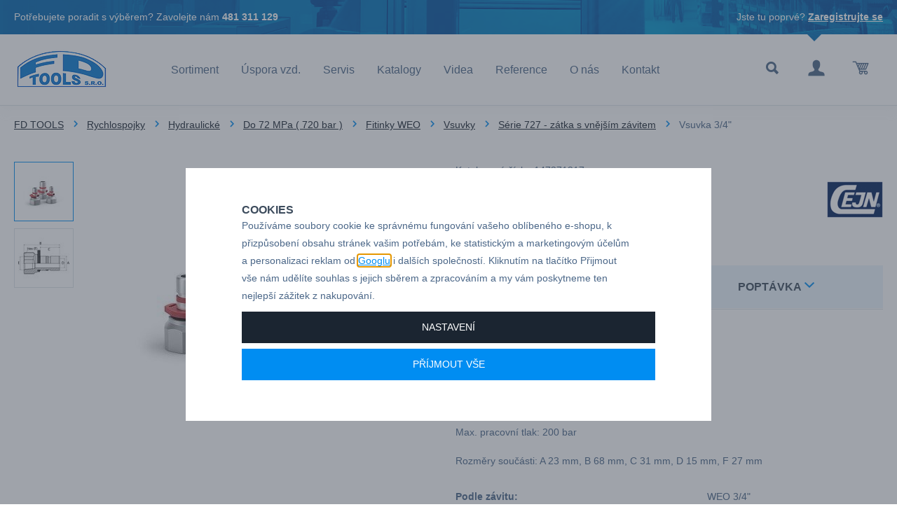

--- FILE ---
content_type: text/html; charset=UTF-8
request_url: https://www.fdtools.cz/vsuvka-3-4_z3613/
body_size: 26548
content:
<!DOCTYPE html>

<html class="no-js lang-cs" lang="cs">
<head>
   
      <meta charset="utf-8">
      
                     <meta name="viewport" content="width=device-width, initial-scale=1">
               
      <meta http-equiv="X-UA-Compatible" content="IE=edge">
      <title>Vsuvka 3/4&quot; - FD TOOLS s.r.o.</title>
      
         
         
            <link rel="stylesheet" href="/web/build/app.8c648433.css">
         
      
   <link rel="stylesheet" href="https://use.typekit.net/ars4vhp.css">

   <link rel="stylesheet" href="https://maxcdn.bootstrapcdn.com/font-awesome/4.4.0/css/font-awesome.min.css">


      <script src="/common/static/js/sentry-6.16.1.min.js"></script>

<script>
   Sentry.init({
      dsn: 'https://bdac53e35b1b4424b35eb8b76bcc2b1a@sentry.wpj.cz/9',
      allowUrls: [
         /www\.fdtools\.cz\//
      ],
      denyUrls: [
         // Facebook flakiness
         /graph\.facebook\.com/i,
         // Facebook blocked
         /connect\.facebook\.net\/en_US\/all\.js/i,
         // Chrome extensions
         /extensions\//i,
         /^chrome:\/\//i,
         /kupshop\.local/i
      ],
      beforeSend(event) {
         if (!/FBA[NV]|PhantomJS|SznProhlizec/.test(window.navigator.userAgent)) {
            return event;
         }
      },
      ignoreErrors: [
         // facebook / ga + disabled cookies
         'fbq is not defined',
         'Can\'t find variable: fbq',
         '_gat is not defined',
         'AW is not defined',
         'Can\'t find variable: AW',
         'url.searchParams.get', // gtm koza
         // localstorage not working in incoginto mode in iOS
         'The quota has been exceeded',
         'QuotaExceededError',
         'Undefined variable: localStorage',
         'localStorage is null',
         'The operation is insecure',
         "Failed to read the 'localStorage'",
         "gtm_",
         "Can't find variable: glami",
      ]
   });

   Sentry.setTag("web", "prod_fdtools_db");
   Sentry.setTag("wbpck", 1);
   Sentry.setTag("adm", 0);
   Sentry.setTag("tpl", "k");
   Sentry.setTag("sentry_v", "6.16.1");
</script>

      <script>
   window.wpj = window.wpj || {};
   wpj.onReady = wpj.onReady || [];
   wpj.jsShop = wpj.jsShop || {events:[]};

   window.dataLayer = window.dataLayer || [];
   function gtag() {
      window.dataLayer.push(arguments);
   }
   window.wpj.cookie_bar_send = true;

   wpj.getCookie = (sKey) => decodeURIComponent(
      document.cookie.replace(
         new RegExp(
            '(?:(?:^|.*;)\\s*' +
            encodeURIComponent(sKey).replace(/[\-\.\+\*]/g, '\\$&') +
            '\\s*\\=\\s*([^;]*).*$)|^.*$'
         ),
         '$1'
      )
   ) || null;

      var consents = wpj.getCookie('cookie-bar')?.split(',');

   if (!(consents instanceof Array)){
      consents = [];
   }

   consents_fields = {
      ad_storage: consents.includes('ad_storage') ? 'granted' : 'denied',
      ad_user_data: consents.includes('ad_storage') ? 'granted' : 'denied',
      ad_personalization: consents.includes('ad_storage') ? 'granted' : 'denied',
      personalization_storage: consents.includes('personalization_and_functionality_storage') ? 'granted' : 'denied',
      functionality_storage: 'granted',
      analytics_storage: consents.includes('analytics_storage') ? 'granted' : 'denied',
   };
   gtag('consent', 'default', consents_fields);

   gtag("set", "ads_data_redaction", true);

   dataLayer.push({
      'event': 'defaultConsent',
      'consents' : consents_fields,
      'version': 'v2'
   });
   </script>

<script>
   wpj.data = wpj.data || { };

   
   

   

   
</script>



      
         <meta name="author" content="FD TOOLS s.r.o.">
      

      <meta name="web_author" content="wpj.cz">

      
         <meta name="description" content="Materiál vsuvky: Kalená ocel (zinková pasivace) Rozmezí teplot: -30°C až +100°C Zakončení: 1 1/16&quot; -12 UNF Max. pracovní tlak: 200 bar Rozměry součásti: A 23">
      
      
                     <meta name="robots" content="index, follow">
               
      
         <link rel="canonical" href="https://www.fdtools.cz/vsuvka-3-4_z3613/">
   

            
      
         <link rel="shortcut icon" href="/templates/images/favicon.ico">
      

      <link rel="Contents" href="/mapa-stranek/" type="text/html">
      <link rel="Search" href="/vyhledavani/" type="text/html">

      
      
      
      
               

   <script>
   <!-- Global site tag (gtag.js) - Google Adwords -->
      gtag('config', 'AW-1028931219');
   </script>
            

   

<script>page_data = {"page":{"language":"cs","title":"Vsuvka 3\/4\" - FD TOOLS s.r.o.","path":"\/vsuvka-3-4_z3613\/","currency":"CZK","currencyRate":1,"breadCrumbs":[{"id":"","name":"Dom\u016f"},{"id":101,"name":"Rychlospojky"},{"id":912,"name":"Hydraulick\u00e9"},{"id":105,"name":"Do 72 MPa ( 720 bar )"},{"id":1206,"name":"Fitinky WEO"},{"id":1245,"name":"Vsuvky"},{"id":1217,"name":"S\u00e9rie 727 - z\u00e1tka s vn\u011bj\u0161\u00edm z\u00e1vitem"},{"id":"","name":"Vsuvka 3\/4\""}],"environment":"live","type":"product"},"user":{"sessionId":"02e112ee88574a815a557d85b47f472f","cartId":"no-cartID","type":"anonymous","cartValue":0,"cartValueWithVat":0,"cartValueWithoutVat":0,"cartItems":0},"resetRefferer":false,"event":"pageView","products":[{"id":3613,"idProduct":3613,"EAN":"","code":147271217,"productCode":147271217,"hasVariations":null,"variationsIds":null,"idVariation":null,"variationCode":null,"variationName":null,"soldOut":null,"categoryMain":[{"id":101,"name":"Rychlospojky CEJN"},{"id":912,"name":"Hydraulick\u00e9 rychlospojky"},{"id":105,"name":"Hydraulick\u00e9 rychlospojky Do 72 MPa ( 720 bar )"},{"id":1206,"name":"Fitinky WEO Plug-in"},{"id":1245,"name":"Vsuvky"},{"id":1217,"name":"S\u00e9rie 727 - z\u00e1tka s vn\u011bj\u0161\u00edm z\u00e1vitem"}],"categoryCurrent":[{"id":101,"name":"Rychlospojky"},{"id":912,"name":"Hydraulick\u00e9"},{"id":105,"name":"Do 72 MPa ( 720 bar )"},{"id":1206,"name":"Fitinky WEO"},{"id":1245,"name":"Vsuvky"},{"id":1217,"name":"S\u00e9rie 727 - z\u00e1tka s vn\u011bj\u0161\u00edm z\u00e1vitem"},{"id":"","name":"Vsuvka 3\/4\""}],"producer":"CEJN","campaigns":{"X":{"id":"D","name":"Cena na dotaz"}},"name":"Vsuvka 3\/4\"","vat":21,"price":0,"priceWithVat":0,"priceWithoutVat":0,"priceVat":0,"priceWithoutDiscount":0,"discount":0,"hasDiscount":false,"availability":"na objedn\u00e1vku","url":"https:\/\/www.fdtools.cz\/vsuvka-3-4_z3613\/","imageUrl":"https:\/\/www.fdtools.cz\/data\/tmp\/0\/7\/4387_0.jpg?1638222088_1","position":1}],"once":false,"version":"v2"};page_data['page']['layout'] = window.innerWidth  > 991 ? 'web' : window.innerWidth > 543 ? 'tablet' : 'mobil';dataLayer.push(page_data);</script><script src="/common/static/wpj/wpj.gtm.js?v2"></script><script>var urlParams = new URLSearchParams(window.location.search);var hash = location.href.split("#")[1] || urlParams.get('id_variation') || "";gtm_getDetailImpressions(hash, 'detailImpressions');</script><script>
              wpj.onReady.push(function () {
                 [ 'logout', 'registration', 'login', 'newsletter_subscribe'].forEach(function (type) {
                    let cookieValue = wpj.storage.cookies.getItem('gtm_'+type);

                    if (cookieValue === null) {
                       return;
                    }
                    wpj.storage.cookies.removeItem('gtm_'+type);

                    cookieValue = JSON.parse(cookieValue);

                    let valueData;
                    if (type === 'newsletter_subscribe') {
                       valueData = { ...cookieValue };
                       type = 'newsletterSubscribe';
                    } else if (cookieValue instanceof Array) {
                       valueData = { data: cookieValue };
                    } else {
                       valueData = { value: cookieValue };
                    }
                     window.dataLayer.push({
                        event: 'success' +  gtm_ucfirst(type),
                           ...valueData
                     });
                 });
              });
              function gtm_ucfirst(str) {
                   if (!str || typeof str !== 'string') return str;
                   return str.charAt(0).toUpperCase() + str.slice(1);
               }
           </script>         <!-- Google Tag Manager -->
   <script data-cookieconsent="ignore">(function(w,d,s,l,i) {w[l] = w[l] || [];w[l].push({'gtm.start': new Date().getTime(), event: 'gtm.js'});
         var f = d.getElementsByTagName(s)[0],j=d.createElement(s),dl=l != 'dataLayer' ? '&l=' + l : '';
         j.async = true;j.src='//www.googletagmanager.com/gtm.js?id=' + i + dl;f.parentNode.insertBefore(j, f);
      })(window, document, 'script', 'dataLayer', 'GTM-T64FR7C');</script>
   <!-- End Google Tag Manager -->
   
</head>

<body>



<!-- Google Tag Manager -->
   <noscript>
       <iframe src="//www.googletagmanager.com/ns.html?id=GTM-T64FR7C" height="0" width="0" style="display:none;visibility:hidden"></iframe>
   </noscript>
<!-- End Google Tag Manager -->



   

         
            <div class="header">

      <div class="top-line bg-prim white hidden-xs-down">
         <div class="container">
            <div class="row">
               <div class="col-lg-8 col-md-12">
                  <p>Potřebujete poradit s výběrem? Zavolejte nám <strong>481 311 129</strong></p>
               </div>
               <div class="col-lg-4 hidden-md-down">
                                       <p class="pull-right">Jste tu poprvé? <a href="/registrace/">Zaregistrujte se</a></p>
                                 </div>
            </div>
         </div>
      </div>
      <div class="bottom-line">
         <div class="container">
            <div class="row pos-rel">
               <div class="logo-block col-lg-2 col-sm-6 col-xs-5 p-r-0">
                  
                     <a href="/" title="Rychlospojky CEJN, šroubení Sang-A, pneumatické nářadí - FD TOOLS s.r.o." class="logo">
                        <img src="/templates/images/logo.png" alt="fdtools.cz" class="img-responsive">
                     </a>
                  
               </div>

               <div class="col-lg-8">
                  <div class="header-menu">
                     
<div id="menu-top">
   
    
   <ul class="">
   	         <li class="">
            <a href="/sortiment/">Sortiment</a>
             
         </li>
               <li class="">
            <a href="/uspora-vzduchu/">Úspora vzd.</a>
             
         </li>
               <li class="">
            <a href="/servis_p11.html">Servis</a>
             
         </li>
               <li class="">
            <a href="/katalogy_p9.html">Katalogy</a>
             
         </li>
               <li class="">
            <a href="/videa_p8.html">Videa</a>
             
         </li>
               <li class="">
            <a href="/reference">Reference</a>
             
         </li>
               <li class="">
            <a href="/o-nas_p2.html">O nás</a>
             
         </li>
               <li class="">
            <a href="/kontakt">Kontakt</a>
             
         </li>
         </ul>

    
</div>
                  </div>
               </div>

               <div class="col-lg-2 col-sm-6 col-xs-7 display-table">

                  <div class="hidden-lg-up header-burger">
                     <a href="#" data-toggle="burger"><i class="fa fa-bars"></i></a>
                  </div>

                  <div class="header-search search-toggle">
                     <a class="" href="/vyhledavani/" data-search><i class="fc icons_search"></i></a>
                  </div>

                  <div class="header-login ">
                                             <a href="/prihlaseni/" class="login-link" data-login-link><i class="fc icons_user"></i></a>
                                       </div>

                  <div class="header-cart">
   <div data-reload="cart-info">
      <div class="">
         <a href="/kosik/" class="cart-link">
            <i class="fc icons_cart">
                           </i>
         </a>
      </div>

      
         </div>
</div>


               </div>

            </div>
         </div>
      </div>
   </div>
   <div class="pos-rel oc-w search-wrap">
      <div class="header-search-offcanvas">
         <div class="container">
            <form method="get" action="/vyhledavani/" class="form search display-table" id="sf">
   <div class="display-cell pos-rel">
      <input type="text" name="search" value="" maxlength="100" class="form-control autocomplete-control" placeholder="Hledaný výraz" id="search" autocomplete="off">
      <script id="productSearch" type="text/x-dot-template">
         
            {{? it.items.Produkty || it.items.Kategorie || it.items.Vyrobci  }}

            {{? it.items.Produkty }}
            <div class="ac-products">
               <ul>
                  {{~it.items.Produkty.items :item :index}}
                  <li data-autocomplete-item="product">
                     <a href="/launch.php?s=redir&type=product&id={{=item.id}}">
                        {{? item.image }}
                        <img src="{{=item.image}}" alt="{{=item.label}}">
                        {{??}}
                        <img src="/templates/images/no-img.jpg" alt="{{=item.label}}">
                        {{?}}
                        <span>{{=item.label}}</span>
                     </a>
                  </li>
                  {{~}}
               </ul>
            </div>
            {{?}}

            <div class="ac-side">
               {{? it.items.Kategorie }}
               <div class="ac-categories">
                  <h4>Kategorie</h4>
                  <ul>
                     {{~it.items.Kategorie.items :item :index}}
                     <li data-autocomplete-item="section">
                        <a href="/launch.php?s=redir&type=category&id={{=item.id}}">{{=item.label}}</a>
                     </li>
                     {{~}}
                  </ul>
               </div>
               {{?}}
            </div>

            <div class="ac-showall" data-autocomplete-item="show-all">
               <a href="" class="btn btn-primary">Všechny výsledky</a>
               <div class="clearfix"></div>
            </div>

            {{??}}
            <div class="p-a-1">
               Žádný výsledek
            </div>
            {{?}}
         
      </script>
   </div>

   <div class="display-cell">
      <button name="submit" type="submit" value="Hledat" class="btn btn-primary btn-block">Hledat</button>
   </div>

   <div class="display-cell">
      <button class="search-toggle"><i class="fc lightbox_close"></i></button>
   </div>

</form>

<script>
   wpj.onReady.push(function(){
      $('#search').productSearch({ jumpToProduct: false });
   });
</script>
         </div>
      </div>
   </div>
   
      <div class="container-breadcrumbs">
         <div class="container">
            
   <div class="row">
      <div class="col-xs-12">
         <ul class="breadcrumb">
                                             <li><a href="/">FD TOOLS</a></li>
                                                               <li><a href="/rychlospojky-cejn_k101/">Rychlospojky</a></li>
                                                               <li><a href="/rychlospojky-cejn_k101/hydraulicke-rychlospojky_k912/">Hydraulické</a></li>
                                                               <li><a href="/rychlospojky-cejn_k101/hydraulicke-rychlospojky_k912/hydraulicke-rychlospojky-do-72-mpa-720-bar_k105/">Do 72 MPa ( 720 bar )</a></li>
                                                               <li><a href="/rychlospojky-cejn_k101/hydraulicke-rychlospojky_k912/hydraulicke-rychlospojky-do-72-mpa-720-bar_k105/fitinky-weo-plug-in_k1206/">Fitinky WEO</a></li>
                                                               <li><a href="/rychlospojky-cejn_k101/hydraulicke-rychlospojky_k912/hydraulicke-rychlospojky-do-72-mpa-720-bar_k105/fitinky-weo-plug-in_k1206/vsuvky_k1245/">Vsuvky</a></li>
                                                               <li><a href="/rychlospojky-cejn_k101/hydraulicke-rychlospojky_k912/hydraulicke-rychlospojky-do-72-mpa-720-bar_k105/fitinky-weo-plug-in_k1206/vsuvky_k1245/serie-727-zatka-s-vnejsim-zavitem_k1217/">Série 727 - zátka s vnějším závitem</a></li>
                                                               <li class="active">Vsuvka 3/4&quot;</li>
                                       </ul>
      </div>
   </div>

         </div>
      </div>
   

   
   
   <div class="container">
      <div class="row page-product-detail">
         <h2 class="col-xs-12 heading-black hidden-lg-up">Vsuvka 3/4&quot;</h2>

                  <form action="/kosik/" method="get" role="form" id="buy-form">
            <input type="hidden" name="act" value="add">
            <input type="hidden" name="redir" value="1">
            <input type="hidden" name="IDproduct" value="3613">
            
            <div class="col-lg-5 col-md-5 col-xs-12 product-images">

               
               
                                    <div class="product-gallery m-b-2">
                     <ul id="gallery-box">
                                                                              <li class="col-xs-3" data-thumb="/data/tmp/4/7/4387_4.jpg?1638222088_1">
                              <a href="/data/tmp/0/7/4387_0.jpg?1638222088_1" title="Vsuvka WEO"
                                 rel="gallery">
                                 <img src="/data/tmp/3/7/4387_3.jpg?1638222088_1"
                                      alt="Vsuvka WEO" class="img-responsive">
                              </a>
                           </li>
                        
                                                                              <li class=" col-xs-3" data-thumb="/data/tmp/4/8/4388_4.jpg?1638222088_1">
                              <a href="/data/tmp/0/8/4388_0.jpg?1638222088_1" title="" rel="gallery">
                                 <img src="/data/tmp/3/8/4388_3.jpg?1638222088_1" alt=""
                                      class="img-responsive">
                              </a>
                           </li>
                                             </ul>
                  </div>
               
               
            </div>

            <div class="col-lg-6 col-md-6 col-xs-12 pull-right">

               <div class="row product-main-info p-b-1">
                  <div class="col-lg-10 col-xs-12">
                                             <p class="m-b-0">Katalogové číslo: 147271217</p>
                                          <h1 class="h2 hidden-md-down">Vsuvka 3/4&quot;</h1>
                                       </div>

                                       <div class="col-lg-2 col-xs-12 p-t-2">
                        <img src="/data/tmp/7/1/1_7.jpg?1728020109_1" class="img-responsive pull-right-lg-up" alt="CEJN">
                     </div>
                  
               </div>

                                                
            </div>

                     </form>
         
         <div class="col-lg-6 col-xs-12 pull-right">
            <div class="product-tabs tabs m-t-3 m-b-2 col-xs-12 p-x-0" role="navigation">

               <ul class="nav nav-tabs" role="tablist">
                  <li class="nav-item">
                     <a href="#tabs-1" class="nav-link active" role="tab"
                        data-toggle="tab">
                        Technické údaje
                     </a>
                  </li>

                  <li class="nav-item">
                     <a href="#tabs-inquiry" class="nav-link nav-link-inquiry" role="tab" data-toggle="tab"
                        data-tab="product-inquiry" data-ondemand>
                        Poptávka <i class="fc icons_arrow_down"></i>
                     </a>
                  </li>
               </ul>

               <div class="tab-content">
                  <div role="tabpanel" class="tab-pane active" id="tabs-1">
                     <p>Materiál vsuvky: Kalená ocel (zinková pasivace)</p>

<p>Rozmezí teplot: -30°C až +100°C</p>

<p>Zakončení: 1 1/16" -12 UNF</p>

<p>Max. pracovní tlak: 200 bar</p>

<p>Rozměry součásti: A 23 mm, B 68 mm, C 31 mm, D 15 mm, F 27 mm</p>

                     

                                             <table class="params">
                                                         <tr>
                                 <td><strong>Podle závitu:</strong></td>
                                 <td>WEO 3/4&quot;</td>
                              </tr>
                                                   </table>
                     
                     <div class="clearfix"></div>
                  </div>

                  <div role="tabpanel" class="tab-pane" id="tabs-inquiry">
                     <a href="/formulare/dotaz-na-produkt/?url=https://www.fdtools.cz/vsuvka-3-4_z3613/&amp;subject=Vsuvka%203/4%22"
                        data-ondemand>Načíst
                     </a>
                     <div data-reload="product_question"></div>
                  </div>

               </div>
            </div>
         </div>

      </div>
   </div>
   <div class="container">
   <div class="quick-contact display-table ">
      <div class="display-cell image">
         <img src="/templates/images/drholec.png" class="img-responsive" alt="">
      </div>
      <div class="display-cell name">
         <p class="h3">Martin Drholec</p>
         <p>technické poradenství</p>
      </div>
      <div class="display-cell hidden-lg-down">
         <p>Pro technické dotazy<br>nebo poptávky volejte</p>
      </div>
      <div class="display-cell">
         <p class="h2">+420 731 517 942</p>

                     <a href="" class="btn btn-primary hidden-lg-up" data-inquiry-second-btn>Poptávkový formulář</a>
               </div>
      <div class="display-cell hidden-md-down text-center">
         <p>nebo pište</p>
      </div>
      <div class="display-cell hidden-md-down">
                     <a href="" class="btn btn-primary" data-inquiry-second-btn>Poptávkový formulář</a>
               </div>
   </div>
</div>
   <div class="container product-badges">
      <div class="w-badges w-badges-4"><div class="w-badge"><div class="w-media-img"></div><div><h3 class="text-left">JIŽ 28 LET NA TRHU</h3> <div class="w-text"><p>Máme bohaté zkušenosti z oboru, umíme vám poradit.</p></div></div></div><div class="w-badge"><div class="w-media-img"></div><div><h3 class="text-left" contenteditable="false">DODÁVÁME DO 500+ FIREM</h3> <div class="w-text"><p>Naši zákaznící jsou drobné i velké firmy z různých odvětví průmyslu.</p> </div></div></div><div class="w-badge"><div class="w-media-img"></div><div><h3 class="text-left">AUTORIZOVANÝ DEALER</h3> <div class="w-text"><p>Značek CEJN, Gison, Ingersoll Rand, Deprag, Dynabre, Sang-A.</p></div></div></div><div class="w-badge"><div class="w-media-img"></div><div><h3 class="text-left">MOŽNOST PŘEDVEDENÍ U VÁS</h3> <div class="w-text"><p>Kontaktujte nás, sortiment vám rádi představíme u vás ve firmě.</p></div></div></div></div>
   </div>
   


   
      <div class="pre-footer p-t-3 p-b-2"></div>
   
   <div class="footer bg-black">
      <div class="container">

         <div class="col-xl-7 col-lg-8 col-xs-12 pull-right">
            



   
         <div class="first col-md-8 col-xs-12 border">
                  <h3>Sortiment</h3>
                     
   <ul class="list-triangle">
               <li >
            <a href="rychlospojky-cejn_k101/" >Rychlospojky CEJN</a>
         </li>
               <li >
            <a href="sroubeni-sang-a_k301/" >Šroubení Sang-A</a>
         </li>
               <li >
            <a href="/pneumaticke-naradi_k914/" >Pneumatické nářadí Gison</a>
         </li>
               <li >
            <a href="/pneumaticke-naradi_k914/" >Pneu. nářadí Ingersoll Rand</a>
         </li>
               <li >
            <a href="/pneumaticke-naradi_k914/" >Pneumatické nářadí Deprag</a>
         </li>
               <li >
            <a href="/technicke-frezy-tvrdokovove-sgs_k846" >Technické frézy tvrdokovové  SGS</a>
         </li>
         </ul>

               </div>
         <div class="col-md-4 col-xs-12 border">
                  <h3>FD TOOLS</h3>
                     
   <ul class="list-triangle">
               <li >
            <a href="/souhlas-se-zpracovanim-osobnich-udaju" >Souhlas se zpracováním osobních údajů</a>
         </li>
               <li >
            <a href="/reference" >Reference</a>
         </li>
               <li >
            <a href="/servis_p11.html" >Servis</a>
         </li>
               <li >
            <a href="/zpracovani-osobnich-udaju" >Osobní údaje</a>
         </li>
               <li >
            <a href="/kontakt" >Kontakt</a>
         </li>
               <li >
            <a href="/o-firme" >O nás</a>
         </li>
         </ul>

               </div>
   

         </div>

         <div class="col-xl-5 col-lg-4 col-xs-12 pull-left logos hidden-sm-down">
            <div class="row text-center">
               <img class="footer-logo img-responsive inline-block" src="/templates/images/logo.png" alt="fdtools.cz">
               <a href="/kontakt_p1.html" class="btn btn-primary">Kontakty & mapa</a>
            </div>
         </div>

      </div>
   </div>
   <div class="copyright bg-black">
      <div class="container">
         <div class="row">
            <div class="col-xs-12 rel-pos">
               <p>
                  © 2026 FD TOOLS s.r.o. - Horní Kalná 13, 543 71 Hostinné - tel.: +420 731 517 942, e-mail: <a
                          href="mailto:fdtools@fdtools.cz">fdtools@fdtools.cz</a>
               </p>
               <p>
                  Shop máme od <a href="http://www.wpj.cz">wpj.cz</a>
                  |<a href="" data-cookie-bar="open">Nastavení cookies</a>
               </p>
            </div>
         </div>
      </div>
   </div>
   <div id="login" class="focus">
   <div class="focus-content focus-login ">
      <form method="post" action="/prihlaseni/">
         <a href="#" class="focus-close" data-focus="close">
            <span class="fc icons_close"></span>
         </a>
                     <h2 class="heading-center">Přihlášení</h2>

            <div class="form-group">
               <label for="log-login" class="control-label">E-mail</label>
               <input type="email" name="login" id="log-login" value="" class="form-control form-control--dark" required="">
            </div>
            <div class="form-group">
               <label for="log-password" class="control-label">Heslo</label>
               <input type="password" name="password" id="log-password" value="" class="form-control form-control--dark" required="">
            </div>
            <div class="form-group">
               <label class="custom-checkbox custom-control" for="log-remember">
                  <input type="checkbox" class="custom-control-input" name="remember" id="log-remember" value="1" checked>
                  <span class="custom-control-indicator"></span>
                  Zapamatovat si přihlášení
               </label>
            </div>

            <input type="hidden" name="url" value="/vsuvka-3-4_z3613/">
            <input class="btn btn-primary--yellow btn-primary btn-block btn-lg m-t-1 m-b-2" type="submit" value="Přihlásit se" name="Submit">

            <p class="text-center">Zapomněli jste heslo? <a href="/prihlaseni-heslo/">Pošleme Vám nové.</a><br>
               Jste tu poprvé? <a href="/registrace/">Vytvořte si nový účet.</a></p>
               </form>
   </div>
</div>
    <div class="responsive-navigation" data-navigation><ul><li class="close-nav"><button type="button" class="burger active" data-toggle="burger"><span class="uppercase">Zavřít</span><span class="burger-icon"><span></span><span></span><span></span><span></span></span></button></li><li class="nav-item nav-item-0" data-level="-1"><span class="toggle-sub">Sortiment</span><ul class="sub-nav"><li class="sub-heading toggle-back">zpět</li><li class="sub-heading"><a href="/sortiment/"> Všechny kategorie </a></li><li class="nav-item nav-item-101" data-level="0"><span class="toggle-sub">Rychlospojky</span><ul class="sub-nav"><li class="sub-heading toggle-back">zpět</li><li class="sub-heading"><a href="/rychlospojky-cejn_k101/"> Sekce Rychlospojky </a></li><li class="nav-item nav-item-864" data-level="1"><span class="toggle-sub">Vzduchové</span><ul class="sub-nav"><li class="sub-heading toggle-back">zpět</li><li class="sub-heading"><a href="/rychlospojky-cejn_k101/vzduchove-rychlospojky-rychlospojky-na-vzduch_k864/"> Sekce Vzduchové </a></li><li class="nav-item nav-item-113" data-level="2"><span class="toggle-sub">Série 320 eSafe</span><ul class="sub-nav"><li class="sub-heading toggle-back">zpět</li><li class="sub-heading"><a href="/rychlospojky-cejn_k101/vzduchove-rychlospojky-rychlospojky-na-vzduch_k864/vzduchove-rychlospojky-serie-320-esafe_k113/"> Sekce Série 320 eSafe </a></li><li class="nav-item nav-item-888" data-level="3"><a href="/rychlospojky-cejn_k101/vzduchove-rychlospojky-rychlospojky-na-vzduch_k864/vzduchove-rychlospojky-serie-320-esafe_k113/serie-320-bezpecnostni-rychlospojky-esafe-dn-7-6_k888/"> Série 320 -Bezpečnostní rychlospojky eSafe, DN 7,6 </a></li><li class="nav-item nav-item-171" data-level="3"><a href="/rychlospojky-cejn_k101/vzduchove-rychlospojky-rychlospojky-na-vzduch_k864/vzduchove-rychlospojky-serie-320-esafe_k113/multi-link-system-serie-e-safe-320_k171/"> Multi-Link systém </a></li><li class="nav-item nav-item-1250" data-level="3"><a href="/rychlospojky-cejn_k101/vzduchove-rychlospojky-rychlospojky-na-vzduch_k864/vzduchove-rychlospojky-serie-320-esafe_k113/adapter-s-vnitrnim-zavitem-multi-link_k1250/"> Adaptér s vnitřním závitem </a></li></ul></li><li class="nav-item nav-item-116" data-level="2"><a href="/rychlospojky-cejn_k101/vzduchove-rychlospojky-rychlospojky-na-vzduch_k864/vzduchove-rychlospojky-serie-410-esafe-dn-10-4_k116/"> Série 410 eSafe, DN 10,4 </a></li><li class="nav-item nav-item-1330" data-level="2"><a href="/rychlospojky-cejn_k101/vzduchove-rychlospojky-rychlospojky-na-vzduch_k864/vzduchove-rychlospojky-serie-220-dn-5_k1330/"> Série 220 </a></li><li class="nav-item nav-item-1371" data-level="2"><a href="/rychlospojky-cejn_k101/vzduchove-rychlospojky-rychlospojky-na-vzduch_k864/vzduchove-rychlospojky-serie-291-esafe-dn-5-5_k1371/"> Série 291 eSafe, DN 5,5 </a></li><li class="nav-item nav-item-109" data-level="2"><a href="/rychlospojky-cejn_k101/vzduchove-rychlospojky-rychlospojky-na-vzduch_k864/vzduchove-rychlospojky-serie-300-esafe-dn-5-5_k109/"> Série 300 eSafe, DN 5.5 </a></li><li class="nav-item nav-item-111" data-level="2"><a href="/rychlospojky-cejn_k101/vzduchove-rychlospojky-rychlospojky-na-vzduch_k864/vzduchove-rychlospojky-serie-310-esafe-dn-5-3_k111/"> Série 310 eSafe, DN 5,3 </a></li><li class="nav-item nav-item-112" data-level="2"><a href="/rychlospojky-cejn_k101/vzduchove-rychlospojky-rychlospojky-na-vzduch_k864/vzduchove-rychlospojky-serie-315-esafe-dn-7-5_k112/"> Série 315 eSafe, DN 7,5 </a></li><li class="nav-item nav-item-892" data-level="2"><a href="/rychlospojky-cejn_k101/vzduchove-rychlospojky-rychlospojky-na-vzduch_k864/vzduchove-rychlospojky-serie-326-esafe-nerez-ocel-dn-7-6_k892/"> Série 326 eSafe, nerez ocel DN 7,6 </a></li><li class="nav-item nav-item-114" data-level="2"><a href="/rychlospojky-cejn_k101/vzduchove-rychlospojky-rychlospojky-na-vzduch_k864/vzduchove-rychlospojky-serie-342-dn-7-4_k114/"> Série 342, DN 7,4 </a></li><li class="nav-item nav-item-1372" data-level="2"><a href="/rychlospojky-cejn_k101/vzduchove-rychlospojky-rychlospojky-na-vzduch_k864/vzduchove-rychlospojky-serie-381-esafe-dn-8_k1372/"> Série 381 eSafe DN 8 </a></li><li class="nav-item nav-item-1252" data-level="2"><a href="/rychlospojky-cejn_k101/vzduchove-rychlospojky-rychlospojky-na-vzduch_k864/serie-416-esafe-nerez-ocel-dn-10-4_k1252/"> Série 416 eSafe, nerez ocel DN 10,4 </a></li><li class="nav-item nav-item-117" data-level="2"><a href="/rychlospojky-cejn_k101/vzduchove-rychlospojky-rychlospojky-na-vzduch_k864/vzduchove-rychlospojky-serie-430-esafe-dn-8-2_k117/"> Série 430 eSafe, DN 8,2 </a></li><li class="nav-item nav-item-118" data-level="2"><a href="/rychlospojky-cejn_k101/vzduchove-rychlospojky-rychlospojky-na-vzduch_k864/vzduchove-rychlospojky-serie-442-dn-10-4_k118/"> Série 442, DN 10,4 </a></li><li class="nav-item nav-item-1373" data-level="2"><a href="/rychlospojky-cejn_k101/vzduchove-rychlospojky-rychlospojky-na-vzduch_k864/vzduchove-rychlospojky-serie-471-esafe-dn-11_k1373/"> Série 471 eSafe, DN 11 </a></li><li class="nav-item nav-item-119" data-level="2"><a href="/rychlospojky-cejn_k101/vzduchove-rychlospojky-rychlospojky-na-vzduch_k864/vzduchove-rychlospojky-serie-550-esafe-dn-11_k119/"> Série 550 eSafe, DN 11 </a></li><li class="nav-item nav-item-1290" data-level="2"><span class="toggle-sub">autospojky</span><ul class="sub-nav"><li class="sub-heading toggle-back">zpět</li><li class="sub-heading"><a href="/rychlospojky-cejn_k101/vzduchove-rychlospojky-rychlospojky-na-vzduch_k864/pneumaticke-autospojky_k1290/"> Sekce autospojky </a></li><li class="nav-item nav-item-1297" data-level="3"><a href="/rychlospojky-cejn_k101/vzduchove-rychlospojky-rychlospojky-na-vzduch_k864/pneumaticke-autospojky_k1290/serie-961-dn-2-5_k1297/"> Série 961, DN 2,5 </a></li><li class="nav-item nav-item-1298" data-level="3"><a href="/rychlospojky-cejn_k101/vzduchove-rychlospojky-rychlospojky-na-vzduch_k864/pneumaticke-autospojky_k1290/serie-971-dn5_k1298/"> Série 971, DN5 </a></li><li class="nav-item nav-item-1299" data-level="3"><a href="/rychlospojky-cejn_k101/vzduchove-rychlospojky-rychlospojky-na-vzduch_k864/pneumaticke-autospojky_k1290/serie-981-dn10_k1299/"> Série 981, DN10 </a></li></ul></li><li class="nav-item nav-item-1306" data-level="2"><span class="toggle-sub">Příslušenství</span><ul class="sub-nav"><li class="sub-heading toggle-back">zpět</li><li class="sub-heading"><a href="/rychlospojky-cejn_k101/vzduchove-rychlospojky-rychlospojky-na-vzduch_k864/prislusenstvi-pro-rychlospojky_k1306/"> Sekce Příslušenství </a></li><li class="nav-item nav-item-1307" data-level="3"><a href="/rychlospojky-cejn_k101/vzduchove-rychlospojky-rychlospojky-na-vzduch_k864/prislusenstvi-pro-rychlospojky_k1306/kompaktni-tester-tlaku_k1307/"> Kompaktní tester tlaku </a></li><li class="nav-item nav-item-1308" data-level="3"><a href="/rychlospojky-cejn_k101/vzduchove-rychlospojky-rychlospojky-na-vzduch_k864/prislusenstvi-pro-rychlospojky_k1306/kryty-v-prislusenstvi-soft-line_k1308/"> Kryty v příslušenství Soft-Line </a></li><li class="nav-item nav-item-1309" data-level="3"><a href="/rychlospojky-cejn_k101/vzduchove-rychlospojky-rychlospojky-na-vzduch_k864/prislusenstvi-pro-rychlospojky_k1306/hadicove-adaptery-stream-line_k1309/"> Hadicové adaptéry Stream-Line </a></li><li class="nav-item nav-item-1311" data-level="3"><a href="/rychlospojky-cejn_k101/vzduchove-rychlospojky-rychlospojky-na-vzduch_k864/prislusenstvi-pro-rychlospojky_k1306/adaptery-z-nerez-oceli_k1311/"> Adaptéry z nerez oceli </a></li></ul></li><li class="nav-item nav-item-1389" data-level="2"><a href="/rychlospojky-cejn_k101/vzduchove-rychlospojky-rychlospojky-na-vzduch_k864/mosazne-rychlospojky-dn-5_k1389/"> Mosazné DN 5 </a></li><li class="nav-item nav-item-1390" data-level="2"><a href="/rychlospojky-cejn_k101/vzduchove-rychlospojky-rychlospojky-na-vzduch_k864/mosazne-rychlospojky-dn-2-7_k1390/"> Mosazné DN 2,7 </a></li></ul></li><li class="nav-item nav-item-103" data-level="1"><span class="toggle-sub">Kapalinové</span><ul class="sub-nav"><li class="sub-heading toggle-back">zpět</li><li class="sub-heading"><a href="/rychlospojky-cejn_k101/kapalinove-rychlospojky_k103/"> Sekce Kapalinové </a></li><li class="nav-item nav-item-139" data-level="2"><span class="toggle-sub">Bezodkapové rychlospojky</span><ul class="sub-nav"><li class="sub-heading toggle-back">zpět</li><li class="sub-heading"><a href="/rychlospojky-cejn_k101/kapalinove-rychlospojky_k103/bezodkapove-rychlospojky_k139/"> Sekce Bezodkapové rychlospojky </a></li><li class="nav-item nav-item-918" data-level="3"><a href="/rychlospojky-cejn_k101/kapalinove-rychlospojky_k103/bezodkapove-rychlospojky_k139/bezodkapove-rychlospojky-serie-267-dn-4_k918/"> Série 267, DN 4 </a></li><li class="nav-item nav-item-919" data-level="3"><a href="/rychlospojky-cejn_k101/kapalinove-rychlospojky_k103/bezodkapove-rychlospojky_k139/bezodkapove-rychlospojky-serie-467-dn-6_k919/"> Série 467, DN 6 </a></li><li class="nav-item nav-item-920" data-level="3"><a href="/rychlospojky-cejn_k101/kapalinove-rychlospojky_k103/bezodkapove-rychlospojky_k139/bezodkapove-rychlospojky-serie-567-dn-9_k920/"> Série 567, DN 9 </a></li><li class="nav-item nav-item-921" data-level="3"><a href="/rychlospojky-cejn_k101/kapalinove-rychlospojky_k103/bezodkapove-rychlospojky_k139/bezodkapove-rychlospojky-serie-667-dn-14_k921/"> Série 667, DN 14 </a></li><li class="nav-item nav-item-922" data-level="3"><a href="/rychlospojky-cejn_k101/kapalinove-rychlospojky_k103/bezodkapove-rychlospojky_k139/bezodkapove-rychlospojky-serie-767-dn-19_k922/"> Série 767, DN 19 </a></li><li class="nav-item nav-item-925" data-level="3"><a href="/rychlospojky-cejn_k101/kapalinove-rychlospojky_k103/bezodkapove-rychlospojky_k139/bezodkapove-rychlospojky-serie-277-dn-4-nerez_k925/"> Série 277, DN 4 nerez </a></li><li class="nav-item nav-item-926" data-level="3"><a href="/rychlospojky-cejn_k101/kapalinove-rychlospojky_k103/bezodkapove-rychlospojky_k139/bezodkapove-rychlospojky-serie-477-dn-6-nerez_k926/"> Série 477, DN 6 nerez </a></li><li class="nav-item nav-item-927" data-level="3"><a href="/rychlospojky-cejn_k101/kapalinove-rychlospojky_k103/bezodkapove-rychlospojky_k139/bezodkapove-rychlospojky-serie-577-dn-9-nerez_k927/"> Série 577, DN 9 nerez </a></li><li class="nav-item nav-item-928" data-level="3"><a href="/rychlospojky-cejn_k101/kapalinove-rychlospojky_k103/bezodkapove-rychlospojky_k139/bezodkapove-rychlospojky-serie-677-dn-14-nerez_k928/"> Série 677, DN 14 nerez </a></li><li class="nav-item nav-item-929" data-level="3"><a href="/rychlospojky-cejn_k101/kapalinove-rychlospojky_k103/bezodkapove-rychlospojky_k139/bezodkapove-rychlospojky-serie-777-dn-19-nerez_k929/"> Série 777, DN 19 nerez </a></li><li class="nav-item nav-item-924" data-level="3"><a href="/rychlospojky-cejn_k101/kapalinove-rychlospojky_k103/bezodkapove-rychlospojky_k139/krytky-proti-prachu_k924/"> Krytky proti prachu </a></li></ul></li><li class="nav-item nav-item-923" data-level="2"><span class="toggle-sub">Klasické rychlospojky</span><ul class="sub-nav"><li class="sub-heading toggle-back">zpět</li><li class="sub-heading"><a href="/rychlospojky-cejn_k101/kapalinove-rychlospojky_k103/klasicke-rychlospojky_k923/"> Sekce Klasické rychlospojky </a></li><li class="nav-item nav-item-1328" data-level="3"><a href="/rychlospojky-cejn_k101/kapalinove-rychlospojky_k103/klasicke-rychlospojky_k923/klasicke-kapalinove-rychlospojky-serie-220-dn-5_k1328/"> Série 220, DN 5 </a></li></ul></li><li class="nav-item nav-item-930" data-level="2"><span class="toggle-sub">Plnoprůtočné rychlospojky</span><ul class="sub-nav"><li class="sub-heading toggle-back">zpět</li><li class="sub-heading"><a href="/rychlospojky-cejn_k101/kapalinove-rychlospojky_k103/plnoprutocne-rychlospojky_k930/"> Sekce Plnoprůtočné rychlospojky </a></li><li class="nav-item nav-item-931" data-level="3"><a href="/rychlospojky-cejn_k101/kapalinove-rychlospojky_k103/plnoprutocne-rychlospojky_k930/plnoprutocne-rychlospojky-serie-701-dn-25-mosaz_k931/"> Série 701, DN 25 mosaz </a></li><li class="nav-item nav-item-932" data-level="3"><a href="/rychlospojky-cejn_k101/kapalinove-rychlospojky_k103/plnoprutocne-rychlospojky_k930/plnoprutocne-rychlospojky-serie-851-dn-38-mosaz_k932/"> Série 851, DN 38 mosaz </a></li><li class="nav-item nav-item-933" data-level="3"><a href="/rychlospojky-cejn_k101/kapalinove-rychlospojky_k103/plnoprutocne-rychlospojky_k930/plnoprutocne-rychlospojky-serie-921-dn-51-mosaz_k933/"> Série 921, DN 51 mosaz </a></li><li class="nav-item nav-item-934" data-level="3"><a href="/rychlospojky-cejn_k101/kapalinove-rychlospojky_k103/plnoprutocne-rychlospojky_k930/plnoprutocne-rychlospojky-serie-702-dn-25-nerez_k934/"> Série 702, DN 25 nerez </a></li><li class="nav-item nav-item-935" data-level="3"><a href="/rychlospojky-cejn_k101/kapalinove-rychlospojky_k103/plnoprutocne-rychlospojky_k930/plnoprutocne-rychlospojky-serie-852-dn-38-nerez_k935/"> Série 852, DN 38 nerez </a></li><li class="nav-item nav-item-936" data-level="3"><a href="/rychlospojky-cejn_k101/kapalinove-rychlospojky_k103/plnoprutocne-rychlospojky_k930/plnoprutocne-rychlospojky-serie-922-dn-51-nerez_k936/"> Série 922, DN 51 nerez </a></li></ul></li><li class="nav-item nav-item-1292" data-level="2"><span class="toggle-sub">Vícenásobné a automatické spojky, Multi-Snap</span><ul class="sub-nav"><li class="sub-heading toggle-back">zpět</li><li class="sub-heading"><a href="/rychlospojky-cejn_k101/kapalinove-rychlospojky_k103/vicenasobne-a-automaticke-spojky-multi-snap_k1292/"> Sekce Vícenásobné a automatické spojky, Multi-Snap </a></li><li class="nav-item nav-item-1295" data-level="3"><a href="/rychlospojky-cejn_k101/kapalinove-rychlospojky_k103/vicenasobne-a-automaticke-spojky-multi-snap_k1292/multi-snap-spojky-serie-930-dn-6-2_k1295/"> Série 930, DN 6,2 </a></li><li class="nav-item nav-item-1296" data-level="3"><a href="/rychlospojky-cejn_k101/kapalinove-rychlospojky_k103/vicenasobne-a-automaticke-spojky-multi-snap_k1292/multi-snap-spojky-serie-930-dn-8-9_k1296/"> Multi-Snap spojky Série 930, DN 8,9 </a></li></ul></li><li class="nav-item nav-item-1356" data-level="2"><span class="toggle-sub">Autospojky</span><ul class="sub-nav"><li class="sub-heading toggle-back">zpět</li><li class="sub-heading"><a href="/rychlospojky-cejn_k101/kapalinove-rychlospojky_k103/kapalinove-autospojky_k1356/"> Sekce Autospojky </a></li><li class="nav-item nav-item-1358" data-level="3"><a href="/rychlospojky-cejn_k101/kapalinove-rychlospojky_k103/kapalinove-autospojky_k1356/kapalinove-rychlospojky-dn25-serie-864_k1358/"> DN25 série 864 </a></li><li class="nav-item nav-item-1359" data-level="3"><a href="/rychlospojky-cejn_k101/kapalinove-rychlospojky_k103/kapalinove-autospojky_k1356/kapalinove-rychlospojky-dn6-serie-924_k1359/"> DN6 série 924 </a></li><li class="nav-item nav-item-1361" data-level="3"><a href="/rychlospojky-cejn_k101/kapalinove-rychlospojky_k103/kapalinove-autospojky_k1356/kapalinove-rychlospojky-dn8-serie-944_k1361/"> DN8 série 944 </a></li><li class="nav-item nav-item-1362" data-level="3"><a href="/rychlospojky-cejn_k101/kapalinove-rychlospojky_k103/kapalinove-autospojky_k1356/kapalinove-rychlospojky-dn11-serie-964_k1362/"> DN11 série 964 </a></li><li class="nav-item nav-item-1363" data-level="3"><a href="/rychlospojky-cejn_k101/kapalinove-rychlospojky_k103/kapalinove-autospojky_k1356/kapalinove-rychlospojky-dn15-serie-974_k1363/"> DN15 série 974 </a></li><li class="nav-item nav-item-1364" data-level="3"><a href="/rychlospojky-cejn_k101/kapalinove-rychlospojky_k103/kapalinove-autospojky_k1356/kapalinove-rychlospojky-dn19-serie-984_k1364/"> DN19 série 984 </a></li></ul></li><li class="nav-item nav-item-1482" data-level="2"><a href="/rychlospojky-cejn_k101/kapalinove-rychlospojky_k103/rychlospojky-smartflow_k1482/"> Rychlospojky Smartflow </a></li></ul></li><li class="nav-item nav-item-912" data-level="1"><span class="toggle-sub">Hydraulické</span><ul class="sub-nav"><li class="sub-heading toggle-back">zpět</li><li class="sub-heading"><a href="/rychlospojky-cejn_k101/hydraulicke-rychlospojky_k912/"> Sekce Hydraulické </a></li><li class="nav-item nav-item-105" data-level="2"><span class="toggle-sub">Do 72 MPa ( 720 bar )</span><ul class="sub-nav"><li class="sub-heading toggle-back">zpět</li><li class="sub-heading"><a href="/rychlospojky-cejn_k101/hydraulicke-rychlospojky_k912/hydraulicke-rychlospojky-do-72-mpa-720-bar_k105/"> Sekce Do 72 MPa ( 720 bar ) </a></li><li class="nav-item nav-item-839" data-level="3"><span class="toggle-sub">Rychlospojky série X65 Ocel - dle ISO 16028</span><ul class="sub-nav"><li class="sub-heading toggle-back">zpět</li><li class="sub-heading"><a href="/rychlospojky-cejn_k101/hydraulicke-rychlospojky_k912/hydraulicke-rychlospojky-do-72-mpa-720-bar_k105/rychlospojky-serie-x65-ocel-dle-iso-16028_k839/"> Sekce Rychlospojky série X65 Ocel - dle ISO 16028 </a></li><li class="nav-item nav-item-865" data-level="4"><a href="/rychlospojky-cejn_k101/hydraulicke-rychlospojky_k912/hydraulicke-rychlospojky-do-72-mpa-720-bar_k105/rychlospojky-serie-x65-ocel-dle-iso-16028_k839/serie-165-ocel-dn5_k865/"> Série 165, ocel DN5 </a></li><li class="nav-item nav-item-866" data-level="4"><a href="/rychlospojky-cejn_k101/hydraulicke-rychlospojky_k912/hydraulicke-rychlospojky-do-72-mpa-720-bar_k105/rychlospojky-serie-x65-ocel-dle-iso-16028_k839/serie-265-ocel-dn6-3_k866/"> Série 265, ocel DN6,3 </a></li><li class="nav-item nav-item-867" data-level="4"><a href="/rychlospojky-cejn_k101/hydraulicke-rychlospojky_k912/hydraulicke-rychlospojky-do-72-mpa-720-bar_k105/rychlospojky-serie-x65-ocel-dle-iso-16028_k839/serie-365-ocel-dn10_k867/"> Série 365, ocel DN10 </a></li><li class="nav-item nav-item-868" data-level="4"><a href="/rychlospojky-cejn_k101/hydraulicke-rychlospojky_k912/hydraulicke-rychlospojky-do-72-mpa-720-bar_k105/rychlospojky-serie-x65-ocel-dle-iso-16028_k839/serie-565-dn-12-5-ocel_k868/"> Série 565 - DN 12,5 Ocel </a></li><li class="nav-item nav-item-869" data-level="4"><a href="/rychlospojky-cejn_k101/hydraulicke-rychlospojky_k912/hydraulicke-rychlospojky-do-72-mpa-720-bar_k105/rychlospojky-serie-x65-ocel-dle-iso-16028_k839/serie-665-ocel-dn16_k869/"> Série 665, ocel DN16 </a></li><li class="nav-item nav-item-870" data-level="4"><a href="/rychlospojky-cejn_k101/hydraulicke-rychlospojky_k912/hydraulicke-rychlospojky-do-72-mpa-720-bar_k105/rychlospojky-serie-x65-ocel-dle-iso-16028_k839/serie-765-ocel-dn19_k870/"> Série 765, ocel DN19 </a></li><li class="nav-item nav-item-871" data-level="4"><a href="/rychlospojky-cejn_k101/hydraulicke-rychlospojky_k912/hydraulicke-rychlospojky-do-72-mpa-720-bar_k105/rychlospojky-serie-x65-ocel-dle-iso-16028_k839/serie-065-iso-16028_k871/"> Série 065 (ISO 16028) </a></li><li class="nav-item nav-item-949" data-level="4"><a href="/rychlospojky-cejn_k101/hydraulicke-rychlospojky_k912/hydraulicke-rychlospojky-do-72-mpa-720-bar_k105/rychlospojky-serie-x65-ocel-dle-iso-16028_k839/prislusenstvi-k-serii-x_k949/"> Příslušenství k sérii X </a></li></ul></li><li class="nav-item nav-item-842" data-level="3"><span class="toggle-sub">Rychlospojky série X64 Eliminace tlaku</span><ul class="sub-nav"><li class="sub-heading toggle-back">zpět</li><li class="sub-heading"><a href="/rychlospojky-cejn_k101/hydraulicke-rychlospojky_k912/hydraulicke-rychlospojky-do-72-mpa-720-bar_k105/rychlospojky-serie-x64-eliminace-tlaku_k842/"> Sekce Rychlospojky série X64 Eliminace tlaku </a></li><li class="nav-item nav-item-954" data-level="4"><a href="/rychlospojky-cejn_k101/hydraulicke-rychlospojky_k912/hydraulicke-rychlospojky-do-72-mpa-720-bar_k105/rychlospojky-serie-x64-eliminace-tlaku_k842/serie-264-eliminator-tlaku-dn-6-3_k954/"> Série 264, eliminátor tlaku DN 6,3 </a></li><li class="nav-item nav-item-955" data-level="4"><a href="/rychlospojky-cejn_k101/hydraulicke-rychlospojky_k912/hydraulicke-rychlospojky-do-72-mpa-720-bar_k105/rychlospojky-serie-x64-eliminace-tlaku_k842/serie-364-eliminator-tlaku-dn10_k955/"> Série 364, eliminátor tlaku DN10 </a></li><li class="nav-item nav-item-957" data-level="4"><a href="/rychlospojky-cejn_k101/hydraulicke-rychlospojky_k912/hydraulicke-rychlospojky-do-72-mpa-720-bar_k105/rychlospojky-serie-x64-eliminace-tlaku_k842/serie-564-eliminator-tlaku-dn12-5_k957/"> Série 564, eliminátor tlaku DN12,5 </a></li><li class="nav-item nav-item-958" data-level="4"><a href="/rychlospojky-cejn_k101/hydraulicke-rychlospojky_k912/hydraulicke-rychlospojky-do-72-mpa-720-bar_k105/rychlospojky-serie-x64-eliminace-tlaku_k842/serie-664-eliminator-tlaku-dn16_k958/"> Série 664, eliminátor tlaku DN16 </a></li><li class="nav-item nav-item-959" data-level="4"><a href="/rychlospojky-cejn_k101/hydraulicke-rychlospojky_k912/hydraulicke-rychlospojky-do-72-mpa-720-bar_k105/rychlospojky-serie-x64-eliminace-tlaku_k842/serie-764-eliminator-tlaku-dn19_k959/"> Série 764, eliminátor tlaku DN19 </a></li><li class="nav-item nav-item-1267" data-level="4"><a href="/rychlospojky-cejn_k101/hydraulicke-rychlospojky_k912/hydraulicke-rychlospojky-do-72-mpa-720-bar_k105/rychlospojky-serie-x64-eliminace-tlaku_k842/serie-064-eliminator-tlaku-dn25_k1267/"> Série 064 - eliminátor tlaku DN25 </a></li></ul></li><li class="nav-item nav-item-840" data-level="3"><span class="toggle-sub">Rychlospojky série X66 Nerezová ocel, ISO 16028</span><ul class="sub-nav"><li class="sub-heading toggle-back">zpět</li><li class="sub-heading"><a href="/rychlospojky-cejn_k101/hydraulicke-rychlospojky_k912/hydraulicke-rychlospojky-do-72-mpa-720-bar_k105/rychlospojky-serie-x66-nerezova-ocel-iso-16028_k840/"> Sekce Rychlospojky série X66 Nerezová ocel, ISO 16028 </a></li><li class="nav-item nav-item-950" data-level="4"><a href="/rychlospojky-cejn_k101/hydraulicke-rychlospojky_k912/hydraulicke-rychlospojky-do-72-mpa-720-bar_k105/rychlospojky-serie-x66-nerezova-ocel-iso-16028_k840/serie-266-dn6-3-z-nerezove-oceli_k950/"> Série 266, DN6,3 z nerezové oceli </a></li><li class="nav-item nav-item-951" data-level="4"><a href="/rychlospojky-cejn_k101/hydraulicke-rychlospojky_k912/hydraulicke-rychlospojky-do-72-mpa-720-bar_k105/rychlospojky-serie-x66-nerezova-ocel-iso-16028_k840/serie-366-dn10-z-nerezove-oceli_k951/"> Série 366, DN10 z nerezové oceli </a></li><li class="nav-item nav-item-952" data-level="4"><a href="/rychlospojky-cejn_k101/hydraulicke-rychlospojky_k912/hydraulicke-rychlospojky-do-72-mpa-720-bar_k105/rychlospojky-serie-x66-nerezova-ocel-iso-16028_k840/serie-566-dn-12-5-z-nerezove-oceli_k952/"> Série 566, DN 12,5 z nerezové oceli </a></li><li class="nav-item nav-item-953" data-level="4"><a href="/rychlospojky-cejn_k101/hydraulicke-rychlospojky_k912/hydraulicke-rychlospojky-do-72-mpa-720-bar_k105/rychlospojky-serie-x66-nerezova-ocel-iso-16028_k840/serie-766-dn19-z-nerezove-oceli_k953/"> Série 766, DN19 z nerezové oceli </a></li></ul></li><li class="nav-item nav-item-140" data-level="3"><span class="toggle-sub">Rychlospojky série 525 Nordic</span><ul class="sub-nav"><li class="sub-heading toggle-back">zpět</li><li class="sub-heading"><a href="/rychlospojky-cejn_k101/hydraulicke-rychlospojky_k912/hydraulicke-rychlospojky-do-72-mpa-720-bar_k105/rychlospojky-serie-525-nordic_k140/"> Sekce Rychlospojky série 525 Nordic </a></li><li class="nav-item nav-item-960" data-level="4"><a href="/rychlospojky-cejn_k101/hydraulicke-rychlospojky_k912/hydraulicke-rychlospojky-do-72-mpa-720-bar_k105/rychlospojky-serie-525-nordic_k140/serie-525-dn6-3_k960/"> Série 525, DN6,3 </a></li><li class="nav-item nav-item-961" data-level="4"><a href="/rychlospojky-cejn_k101/hydraulicke-rychlospojky_k912/hydraulicke-rychlospojky-do-72-mpa-720-bar_k105/rychlospojky-serie-525-nordic_k140/serie-525-dn10_k961/"> Série 525, DN10 </a></li><li class="nav-item nav-item-963" data-level="4"><a href="/rychlospojky-cejn_k101/hydraulicke-rychlospojky_k912/hydraulicke-rychlospojky-do-72-mpa-720-bar_k105/rychlospojky-serie-525-nordic_k140/serie-525-dn12-5_k963/"> Série 525, DN12,5 </a></li><li class="nav-item nav-item-964" data-level="4"><a href="/rychlospojky-cejn_k101/hydraulicke-rychlospojky_k912/hydraulicke-rychlospojky-do-72-mpa-720-bar_k105/rychlospojky-serie-525-nordic_k140/serie-525-dn20_k964/"> Série 525, DN20 </a></li><li class="nav-item nav-item-965" data-level="4"><a href="/rychlospojky-cejn_k101/hydraulicke-rychlospojky_k912/hydraulicke-rychlospojky-do-72-mpa-720-bar_k105/rychlospojky-serie-525-nordic_k140/serie-525-dn25_k965/"> Série 525, DN25 </a></li><li class="nav-item nav-item-966" data-level="4"><a href="/rychlospojky-cejn_k101/hydraulicke-rychlospojky_k912/hydraulicke-rychlospojky-do-72-mpa-720-bar_k105/rychlospojky-serie-525-nordic_k140/prislusenstvi-pro-serii-nordic_k966/"> Příslušenství pro sérii Nordic </a></li></ul></li><li class="nav-item nav-item-873" data-level="3"><span class="toggle-sub">Rychlospojky série 526 z nerezové oceli AISI 316</span><ul class="sub-nav"><li class="sub-heading toggle-back">zpět</li><li class="sub-heading"><a href="/rychlospojky-cejn_k101/hydraulicke-rychlospojky_k912/hydraulicke-rychlospojky-do-72-mpa-720-bar_k105/rychlospojky-serie-526-z-nerezove-oceli-aisi-316_k873/"> Sekce Rychlospojky série 526 z nerezové oceli AISI 316 </a></li><li class="nav-item nav-item-967" data-level="4"><a href="/rychlospojky-cejn_k101/hydraulicke-rychlospojky_k912/hydraulicke-rychlospojky-do-72-mpa-720-bar_k105/rychlospojky-serie-526-z-nerezove-oceli-aisi-316_k873/serie-526-dn6-3-nerez_k967/"> Série 526, DN6,3 nerez </a></li><li class="nav-item nav-item-884" data-level="4"><a href="/rychlospojky-cejn_k101/hydraulicke-rychlospojky_k912/hydraulicke-rychlospojky-do-72-mpa-720-bar_k105/rychlospojky-serie-526-z-nerezove-oceli-aisi-316_k873/serie-526-dn10-nerez_k884/"> Série 526, DN10 nerez </a></li><li class="nav-item nav-item-968" data-level="4"><a href="/rychlospojky-cejn_k101/hydraulicke-rychlospojky_k912/hydraulicke-rychlospojky-do-72-mpa-720-bar_k105/rychlospojky-serie-526-z-nerezove-oceli-aisi-316_k873/serie-526-dn12-5-nerez_k968/"> Série 526, DN12,5 nerez </a></li><li class="nav-item nav-item-969" data-level="4"><a href="/rychlospojky-cejn_k101/hydraulicke-rychlospojky_k912/hydraulicke-rychlospojky-do-72-mpa-720-bar_k105/rychlospojky-serie-526-z-nerezove-oceli-aisi-316_k873/serie-526-dn20-nerez_k969/"> Série 526, DN20 nerez </a></li><li class="nav-item nav-item-970" data-level="4"><a href="/rychlospojky-cejn_k101/hydraulicke-rychlospojky_k912/hydraulicke-rychlospojky-do-72-mpa-720-bar_k105/rychlospojky-serie-526-z-nerezove-oceli-aisi-316_k873/serie-526-dn25-nerez_k970/"> Série 526, DN25 nerez </a></li><li class="nav-item nav-item-971" data-level="4"><a href="/rychlospojky-cejn_k101/hydraulicke-rychlospojky_k912/hydraulicke-rychlospojky-do-72-mpa-720-bar_k105/rychlospojky-serie-526-z-nerezove-oceli-aisi-316_k873/prislusenstvi-pro-serii-nordic_k971/"> Příslušenství pro sérii Nordic </a></li></ul></li><li class="nav-item nav-item-872" data-level="3"><span class="toggle-sub">Multi-X</span><ul class="sub-nav"><li class="sub-heading toggle-back">zpět</li><li class="sub-heading"><a href="/rychlospojky-cejn_k101/hydraulicke-rychlospojky_k912/hydraulicke-rychlospojky-do-72-mpa-720-bar_k105/multi-x_k872/"> Sekce Multi-X </a></li><li class="nav-item nav-item-1202" data-level="4"><a href="/rychlospojky-cejn_k101/hydraulicke-rychlospojky_k912/hydraulicke-rychlospojky-do-72-mpa-720-bar_k105/multi-x_k872/multi-x-duo-2x-pripojeni_k1202/"> Duo </a></li><li class="nav-item nav-item-1203" data-level="4"><a href="/rychlospojky-cejn_k101/hydraulicke-rychlospojky_k912/hydraulicke-rychlospojky-do-72-mpa-720-bar_k105/multi-x_k872/multi-x-trio-3x-pripojeni_k1203/"> Multi-X Trio - 3x připojení </a></li><li class="nav-item nav-item-1204" data-level="4"><a href="/rychlospojky-cejn_k101/hydraulicke-rychlospojky_k912/hydraulicke-rychlospojky-do-72-mpa-720-bar_k105/multi-x_k872/multi-x-quattro-4x-pripojeni_k1204/"> Multi-X Quattro - 4x připojení </a></li><li class="nav-item nav-item-1205" data-level="4"><a href="/rychlospojky-cejn_k101/hydraulicke-rychlospojky_k912/hydraulicke-rychlospojky-do-72-mpa-720-bar_k105/multi-x_k872/multi-x-hexa-6x-pripojeni_k1205/"> Multi-X Hexa - 6x připojení </a></li><li class="nav-item nav-item-1196" data-level="4"><span class="toggle-sub">Příslušenství k sérii Multi-X</span><ul class="sub-nav"><li class="sub-heading toggle-back">zpět</li><li class="sub-heading"><a href="/rychlospojky-cejn_k101/hydraulicke-rychlospojky_k912/hydraulicke-rychlospojky-do-72-mpa-720-bar_k105/multi-x_k872/prislusenstvi-k-serii-multi-x_k1196/"> Sekce Příslušenství k sérii Multi-X </a></li><li class="nav-item nav-item-1191" data-level="5"><a href="/rychlospojky-cejn_k101/hydraulicke-rychlospojky_k912/hydraulicke-rychlospojky-do-72-mpa-720-bar_k105/multi-x_k872/prislusenstvi-k-serii-multi-x_k1196/sada-elektrickych-konektoru-multi-x-ip68_k1191/"> Sada elektrických konektorů Multi-X IP68 </a></li><li class="nav-item nav-item-1192" data-level="5"><a href="/rychlospojky-cejn_k101/hydraulicke-rychlospojky_k912/hydraulicke-rychlospojky-do-72-mpa-720-bar_k105/multi-x_k872/prislusenstvi-k-serii-multi-x_k1196/hlinikovy-kryt-parkovaci-stanice-pro-multi-x_k1192/"> Hliníkový kryt / parkovací stanice pro Multi-X </a></li><li class="nav-item nav-item-1188" data-level="5"><span class="toggle-sub">Sada elektrických konektorů Multi-X</span><ul class="sub-nav"><li class="sub-heading toggle-back">zpět</li><li class="sub-heading"><a href="/rychlospojky-cejn_k101/hydraulicke-rychlospojky_k912/hydraulicke-rychlospojky-do-72-mpa-720-bar_k105/multi-x_k872/prislusenstvi-k-serii-multi-x_k1196/sada-elektrickych-konektoru-multi-x_k1188/"> Sekce Sada elektrických konektorů Multi-X </a></li><li class="nav-item nav-item-1189" data-level="6"><a href="/rychlospojky-cejn_k101/hydraulicke-rychlospojky_k912/hydraulicke-rychlospojky-do-72-mpa-720-bar_k105/multi-x_k872/prislusenstvi-k-serii-multi-x_k1196/sada-elektrickych-konektoru-multi-x_k1188/elektricke-konektory-pro-desku-s-vnitrnim-zavitem_k1189/"> Elektrické konektory pro desku s vnitřním závitem </a></li><li class="nav-item nav-item-1190" data-level="6"><a href="/rychlospojky-cejn_k101/hydraulicke-rychlospojky_k912/hydraulicke-rychlospojky-do-72-mpa-720-bar_k105/multi-x_k872/prislusenstvi-k-serii-multi-x_k1196/sada-elektrickych-konektoru-multi-x_k1188/elektricke-konektory-pro-desku-s-vnejsim-zavitem_k1190/"> Elektrické konektory pro desku s vnějším závitem </a></li></ul></li><li class="nav-item nav-item-1197" data-level="5"><a href="/rychlospojky-cejn_k101/hydraulicke-rychlospojky_k912/hydraulicke-rychlospojky-do-72-mpa-720-bar_k105/multi-x_k872/prislusenstvi-k-serii-multi-x_k1196/protiprachove-krytky_k1197/"> Protiprachové krytky </a></li><li class="nav-item nav-item-1198" data-level="5"><a href="/rychlospojky-cejn_k101/hydraulicke-rychlospojky_k912/hydraulicke-rychlospojky-do-72-mpa-720-bar_k105/multi-x_k872/prislusenstvi-k-serii-multi-x_k1196/sady-rychlospojek-a-vsuvek-multi-x_k1198/"> Sady rychlospojek a vsuvek </a></li><li class="nav-item nav-item-1199" data-level="5"><a href="/rychlospojky-cejn_k101/hydraulicke-rychlospojky_k912/hydraulicke-rychlospojky-do-72-mpa-720-bar_k105/multi-x_k872/prislusenstvi-k-serii-multi-x_k1196/nahradni-dily-multi-x_k1199/"> Náhradní díly Multi-X </a></li><li class="nav-item nav-item-1200" data-level="5"><a href="/rychlospojky-cejn_k101/hydraulicke-rychlospojky_k912/hydraulicke-rychlospojky-do-72-mpa-720-bar_k105/multi-x_k872/prislusenstvi-k-serii-multi-x_k1196/montazni-drzak-multi-x_k1200/"> Montážní držák Multi-X </a></li></ul></li></ul></li><li class="nav-item nav-item-1206" data-level="3"><span class="toggle-sub">Fitinky WEO</span><ul class="sub-nav"><li class="sub-heading toggle-back">zpět</li><li class="sub-heading"><a href="/rychlospojky-cejn_k101/hydraulicke-rychlospojky_k912/hydraulicke-rychlospojky-do-72-mpa-720-bar_k105/fitinky-weo-plug-in_k1206/"> Sekce Fitinky WEO </a></li><li class="nav-item nav-item-1245" data-level="4"><span class="toggle-sub">Vsuvky</span><ul class="sub-nav"><li class="sub-heading toggle-back">zpět</li><li class="sub-heading"><a href="/rychlospojky-cejn_k101/hydraulicke-rychlospojky_k912/hydraulicke-rychlospojky-do-72-mpa-720-bar_k105/fitinky-weo-plug-in_k1206/vsuvky_k1245/"> Sekce Vsuvky </a></li><li class="nav-item nav-item-1207" data-level="5"><a href="/rychlospojky-cejn_k101/hydraulicke-rychlospojky_k912/hydraulicke-rychlospojky-do-72-mpa-720-bar_k105/fitinky-weo-plug-in_k1206/vsuvky_k1245/serie-710-rovne-hadicove-zakonceni_k1207/"> Série 710 - rovné hadicové zakončení </a></li><li class="nav-item nav-item-1208" data-level="5"><a href="/rychlospojky-cejn_k101/hydraulicke-rychlospojky_k912/hydraulicke-rychlospojky-do-72-mpa-720-bar_k105/fitinky-weo-plug-in_k1206/vsuvky_k1245/serie-712-45-hadicove-zakonceni_k1208/"> Série 712 - 45° hadicové zakončení </a></li><li class="nav-item nav-item-1211" data-level="5"><a href="/rychlospojky-cejn_k101/hydraulicke-rychlospojky_k912/hydraulicke-rychlospojky-do-72-mpa-720-bar_k105/fitinky-weo-plug-in_k1206/vsuvky_k1245/serie-714-90-hadicove-zakonceni_k1211/"> Série 714 - 90° hadicové zakončení </a></li><li class="nav-item nav-item-1212" data-level="5"><a href="/rychlospojky-cejn_k101/hydraulicke-rychlospojky_k912/hydraulicke-rychlospojky-do-72-mpa-720-bar_k105/fitinky-weo-plug-in_k1206/vsuvky_k1245/serie-716-rovne-hadicove-zakonceni_k1212/"> Série 716 - rovné hadicové zakončení </a></li><li class="nav-item nav-item-1213" data-level="5"><a href="/rychlospojky-cejn_k101/hydraulicke-rychlospojky_k912/hydraulicke-rychlospojky-do-72-mpa-720-bar_k105/fitinky-weo-plug-in_k1206/vsuvky_k1245/serie-721-zatka-s-vnitrnim-zavitem_k1213/"> Série 721 - zátka s vnitřním závitem </a></li><li class="nav-item nav-item-1214" data-level="5"><a href="/rychlospojky-cejn_k101/hydraulicke-rychlospojky_k912/hydraulicke-rychlospojky-do-72-mpa-720-bar_k105/fitinky-weo-plug-in_k1206/vsuvky_k1245/serie-722-dvojite-vsuvky_k1214/"> Série 722 - dvojité vsuvky </a></li><li class="nav-item nav-item-1215" data-level="5"><a href="/rychlospojky-cejn_k101/hydraulicke-rychlospojky_k912/hydraulicke-rychlospojky-do-72-mpa-720-bar_k105/fitinky-weo-plug-in_k1206/vsuvky_k1245/serie-723-zaslepovaci-zatka-s-vnejsim-zavitem_k1215/"> Série 723 - zaslepovací zátka s vnějším závitem </a></li><li class="nav-item nav-item-1216" data-level="5"><a href="/rychlospojky-cejn_k101/hydraulicke-rychlospojky_k912/hydraulicke-rychlospojky-do-72-mpa-720-bar_k105/fitinky-weo-plug-in_k1206/vsuvky_k1245/serie-724-zatka-s-vnejsim-zavitem_k1216/"> Série 724 - zátka s vnějším závitem </a></li><li class="nav-item nav-item-1217" data-level="5"><a href="/rychlospojky-cejn_k101/hydraulicke-rychlospojky_k912/hydraulicke-rychlospojky-do-72-mpa-720-bar_k105/fitinky-weo-plug-in_k1206/vsuvky_k1245/serie-727-zatka-s-vnejsim-zavitem_k1217/"> Série 727 - zátka s vnějším závitem </a></li><li class="nav-item nav-item-1218" data-level="5"><a href="/rychlospojky-cejn_k101/hydraulicke-rychlospojky_k912/hydraulicke-rychlospojky-do-72-mpa-720-bar_k105/fitinky-weo-plug-in_k1206/vsuvky_k1245/serie-729-zatka-s-vnejsim-zavitem_k1218/"> Série 729 - zátka s vnějším závitem </a></li><li class="nav-item nav-item-1219" data-level="5"><a href="/rychlospojky-cejn_k101/hydraulicke-rychlospojky_k912/hydraulicke-rychlospojky-do-72-mpa-720-bar_k105/fitinky-weo-plug-in_k1206/vsuvky_k1245/serie-744-zatka-s-vnejsim-zavitem_k1219/"> Série 744 - zátka s vnějším závitem </a></li></ul></li><li class="nav-item nav-item-1246" data-level="4"><span class="toggle-sub">Spojky</span><ul class="sub-nav"><li class="sub-heading toggle-back">zpět</li><li class="sub-heading"><a href="/rychlospojky-cejn_k101/hydraulicke-rychlospojky_k912/hydraulicke-rychlospojky-do-72-mpa-720-bar_k105/fitinky-weo-plug-in_k1206/spojky_k1246/"> Sekce Spojky </a></li><li class="nav-item nav-item-1229" data-level="5"><a href="/rychlospojky-cejn_k101/hydraulicke-rychlospojky_k912/hydraulicke-rychlospojky-do-72-mpa-720-bar_k105/fitinky-weo-plug-in_k1206/spojky_k1246/serie-832-vnejsi-zavit-g_k1229/"> Série 832 - vnější závit G </a></li><li class="nav-item nav-item-1232" data-level="5"><a href="/rychlospojky-cejn_k101/hydraulicke-rychlospojky_k912/hydraulicke-rychlospojky-do-72-mpa-720-bar_k105/fitinky-weo-plug-in_k1206/spojky_k1246/serie-850-vnitrni-orfs_k1232/"> Série 850 - vnitřní ORFS </a></li><li class="nav-item nav-item-1231" data-level="5"><a href="/rychlospojky-cejn_k101/hydraulicke-rychlospojky_k912/hydraulicke-rychlospojky-do-72-mpa-720-bar_k105/fitinky-weo-plug-in_k1206/spojky_k1246/serie-840-vnitrni-zavit-g_k1231/"> Série 840 - vnitřní závit G </a></li><li class="nav-item nav-item-1230" data-level="5"><a href="/rychlospojky-cejn_k101/hydraulicke-rychlospojky_k912/hydraulicke-rychlospojky-do-72-mpa-720-bar_k105/fitinky-weo-plug-in_k1206/spojky_k1246/serie-837-vnejsi-zavit-m_k1230/"> Série 837 - vnější závit M </a></li><li class="nav-item nav-item-1228" data-level="5"><a href="/rychlospojky-cejn_k101/hydraulicke-rychlospojky_k912/hydraulicke-rychlospojky-do-72-mpa-720-bar_k105/fitinky-weo-plug-in_k1206/spojky_k1246/serie-831-vnejsi-metricky-zavit-iso-6149-3_k1228/"> Série 831 - vnější metrický závit ISO 6149-3 </a></li><li class="nav-item nav-item-1227" data-level="5"><a href="/rychlospojky-cejn_k101/hydraulicke-rychlospojky_k912/hydraulicke-rychlospojky-do-72-mpa-720-bar_k105/fitinky-weo-plug-in_k1206/spojky_k1246/serie-830-vnejsi-zavit-g-s-vnitrnim-pryzovym-tesnenim_k1227/"> Série 830 - vnější závit G s vnitřním pryžovým těsněním </a></li><li class="nav-item nav-item-1226" data-level="5"><a href="/rychlospojky-cejn_k101/hydraulicke-rychlospojky_k912/hydraulicke-rychlospojky-do-72-mpa-720-bar_k105/fitinky-weo-plug-in_k1206/spojky_k1246/serie-826-vystupek-pro-o-krouzek-na-sae-j514-s-vnejsim-zavitem_k1226/"> Série 826 - Výstupek pro o-kroužek na SAE J514 s vnějším závitem </a></li><li class="nav-item nav-item-1225" data-level="5"><a href="/rychlospojky-cejn_k101/hydraulicke-rychlospojky_k912/hydraulicke-rychlospojky-do-72-mpa-720-bar_k105/fitinky-weo-plug-in_k1206/spojky_k1246/serie-824-vnejsi-zavit-jic_k1225/"> Série 824- vnější závit JIC </a></li><li class="nav-item nav-item-1224" data-level="5"><a href="/rychlospojky-cejn_k101/hydraulicke-rychlospojky_k912/hydraulicke-rychlospojky-do-72-mpa-720-bar_k105/fitinky-weo-plug-in_k1206/spojky_k1246/serie-822-vnejsi-zavit-m_k1224/"> Série 822 - vnější závit M </a></li><li class="nav-item nav-item-1223" data-level="5"><a href="/rychlospojky-cejn_k101/hydraulicke-rychlospojky_k912/hydraulicke-rychlospojky-do-72-mpa-720-bar_k105/fitinky-weo-plug-in_k1206/spojky_k1246/serie-817-rovne-hadicove-zakonceni_k1223/"> Série 817 - rovné hadicové zakončení </a></li><li class="nav-item nav-item-1222" data-level="5"><a href="/rychlospojky-cejn_k101/hydraulicke-rychlospojky_k912/hydraulicke-rychlospojky-do-72-mpa-720-bar_k105/fitinky-weo-plug-in_k1206/spojky_k1246/serie-813-prepazka_k1222/"> Série 813 - přepážka </a></li><li class="nav-item nav-item-1221" data-level="5"><a href="/rychlospojky-cejn_k101/hydraulicke-rychlospojky_k912/hydraulicke-rychlospojky-do-72-mpa-720-bar_k105/fitinky-weo-plug-in_k1206/spojky_k1246/serie-811-zaslepovaci-zatka-s-vnitrnim-zavitem_k1221/"> Série 811 - zaslepovací zátka s vnitřním závitem </a></li><li class="nav-item nav-item-1220" data-level="5"><a href="/rychlospojky-cejn_k101/hydraulicke-rychlospojky_k912/hydraulicke-rychlospojky-do-72-mpa-720-bar_k105/fitinky-weo-plug-in_k1206/spojky_k1246/serie-810-vnejsi-zavit-g_k1220/"> Série 810 - vnější závit G </a></li></ul></li></ul></li><li class="nav-item nav-item-1253" data-level="3"><span class="toggle-sub">Otočný prvek WEO</span><ul class="sub-nav"><li class="sub-heading toggle-back">zpět</li><li class="sub-heading"><a href="/rychlospojky-cejn_k101/hydraulicke-rychlospojky_k912/hydraulicke-rychlospojky-do-72-mpa-720-bar_k105/otocny-prvek-weo_k1253/"> Sekce Otočný prvek WEO </a></li><li class="nav-item nav-item-1255" data-level="4"><a href="/rychlospojky-cejn_k101/hydraulicke-rychlospojky_k912/hydraulicke-rychlospojky-do-72-mpa-720-bar_k105/otocny-prvek-weo_k1253/otocne-spojky_k1255/"> otočné spojky </a></li><li class="nav-item nav-item-1256" data-level="4"><a href="/rychlospojky-cejn_k101/hydraulicke-rychlospojky_k912/hydraulicke-rychlospojky-do-72-mpa-720-bar_k105/otocny-prvek-weo_k1253/vsuvky-rovne-hadicove-zakonceni_k1256/"> Vsuvky - rovné hadicové zakončení </a></li></ul></li><li class="nav-item nav-item-1254" data-level="3"><span class="toggle-sub">Kazeta WEO</span><ul class="sub-nav"><li class="sub-heading toggle-back">zpět</li><li class="sub-heading"><a href="/rychlospojky-cejn_k101/hydraulicke-rychlospojky_k912/hydraulicke-rychlospojky-do-72-mpa-720-bar_k105/kazeta-weo_k1254/"> Sekce Kazeta WEO </a></li><li class="nav-item nav-item-1257" data-level="4"><a href="/rychlospojky-cejn_k101/hydraulicke-rychlospojky_k912/hydraulicke-rychlospojky-do-72-mpa-720-bar_k105/kazeta-weo_k1254/serie-800-kazeta-plug-in_k1257/"> Série 800, kazeta plug-in </a></li></ul></li><li class="nav-item nav-item-1258" data-level="3"><span class="toggle-sub">Spojky a vsuvky TLX</span><ul class="sub-nav"><li class="sub-heading toggle-back">zpět</li><li class="sub-heading"><a href="/rychlospojky-cejn_k101/hydraulicke-rychlospojky_k912/hydraulicke-rychlospojky-do-72-mpa-720-bar_k105/spojky-a-vsuvky-tlx_k1258/"> Sekce Spojky a vsuvky TLX </a></li><li class="nav-item nav-item-1370" data-level="4"><a href="/rychlospojky-cejn_k101/hydraulicke-rychlospojky_k912/hydraulicke-rychlospojky-do-72-mpa-720-bar_k105/spojky-a-vsuvky-tlx_k1258/serie-307-tlx_k1370/"> Série 307 TLX </a></li><li class="nav-item nav-item-1259" data-level="4"><a href="/rychlospojky-cejn_k101/hydraulicke-rychlospojky_k912/hydraulicke-rychlospojky-do-72-mpa-720-bar_k105/spojky-a-vsuvky-tlx_k1258/serie-507-tlx_k1259/"> Série 507 TLX </a></li><li class="nav-item nav-item-1260" data-level="4"><a href="/rychlospojky-cejn_k101/hydraulicke-rychlospojky_k912/hydraulicke-rychlospojky-do-72-mpa-720-bar_k105/spojky-a-vsuvky-tlx_k1258/serie-607-tlx_k1260/"> Série 607 TLX </a></li><li class="nav-item nav-item-1261" data-level="4"><a href="/rychlospojky-cejn_k101/hydraulicke-rychlospojky_k912/hydraulicke-rychlospojky-do-72-mpa-720-bar_k105/spojky-a-vsuvky-tlx_k1258/serie-707-tlx-1_k1261/"> Série 707 TLX - 1&quot; </a></li><li class="nav-item nav-item-1262" data-level="4"><a href="/rychlospojky-cejn_k101/hydraulicke-rychlospojky_k912/hydraulicke-rychlospojky-do-72-mpa-720-bar_k105/spojky-a-vsuvky-tlx_k1258/serie-807-tlx_k1262/"> Série 807 TLX </a></li><li class="nav-item nav-item-1263" data-level="4"><a href="/rychlospojky-cejn_k101/hydraulicke-rychlospojky_k912/hydraulicke-rychlospojky-do-72-mpa-720-bar_k105/spojky-a-vsuvky-tlx_k1258/serie-907-tlx_k1263/"> Série 907 TLX </a></li><li class="nav-item nav-item-1264" data-level="4"><a href="/rychlospojky-cejn_k101/hydraulicke-rychlospojky_k912/hydraulicke-rychlospojky-do-72-mpa-720-bar_k105/spojky-a-vsuvky-tlx_k1258/prislusenstvi-tlx_k1264/"> Příslušenství TLX </a></li></ul></li><li class="nav-item nav-item-1265" data-level="3"><span class="toggle-sub">Spojky a vsuvky ADX</span><ul class="sub-nav"><li class="sub-heading toggle-back">zpět</li><li class="sub-heading"><a href="/rychlospojky-cejn_k101/hydraulicke-rychlospojky_k912/hydraulicke-rychlospojky-do-72-mpa-720-bar_k105/spojky-a-vsuvky-adx_k1265/"> Sekce Spojky a vsuvky ADX </a></li><li class="nav-item nav-item-1266" data-level="4"><a href="/rychlospojky-cejn_k101/hydraulicke-rychlospojky_k912/hydraulicke-rychlospojky-do-72-mpa-720-bar_k105/spojky-a-vsuvky-adx_k1265/serie-adx_k1266/"> Série ADX </a></li></ul></li><li class="nav-item nav-item-1288" data-level="3"><span class="toggle-sub">Vícenásobné a automatické spojky</span><ul class="sub-nav"><li class="sub-heading toggle-back">zpět</li><li class="sub-heading"><a href="/rychlospojky-cejn_k101/hydraulicke-rychlospojky_k912/hydraulicke-rychlospojky-do-72-mpa-720-bar_k105/vicenasobne-a-automaticke-spojky_k1288/"> Sekce Vícenásobné a automatické spojky </a></li><li class="nav-item nav-item-1300" data-level="4"><a href="/rychlospojky-cejn_k101/hydraulicke-rychlospojky_k912/hydraulicke-rychlospojky-do-72-mpa-720-bar_k105/vicenasobne-a-automaticke-spojky_k1288/serie-915-dn3_k1300/"> Série 915, DN3 </a></li><li class="nav-item nav-item-1301" data-level="4"><a href="/rychlospojky-cejn_k101/hydraulicke-rychlospojky_k912/hydraulicke-rychlospojky-do-72-mpa-720-bar_k105/vicenasobne-a-automaticke-spojky_k1288/serie-925-dn6_k1301/"> Série 925, DN6 </a></li><li class="nav-item nav-item-1302" data-level="4"><a href="/rychlospojky-cejn_k101/hydraulicke-rychlospojky_k912/hydraulicke-rychlospojky-do-72-mpa-720-bar_k105/vicenasobne-a-automaticke-spojky_k1288/serie-945-dn8_k1302/"> Série 945, DN8 </a></li><li class="nav-item nav-item-1303" data-level="4"><a href="/rychlospojky-cejn_k101/hydraulicke-rychlospojky_k912/hydraulicke-rychlospojky-do-72-mpa-720-bar_k105/vicenasobne-a-automaticke-spojky_k1288/serie-965-dn11_k1303/"> Série 965, DN11 </a></li><li class="nav-item nav-item-1304" data-level="4"><a href="/rychlospojky-cejn_k101/hydraulicke-rychlospojky_k912/hydraulicke-rychlospojky-do-72-mpa-720-bar_k105/vicenasobne-a-automaticke-spojky_k1288/serie-975-dn15_k1304/"> Série 975, DN15 </a></li><li class="nav-item nav-item-1305" data-level="4"><a href="/rychlospojky-cejn_k101/hydraulicke-rychlospojky_k912/hydraulicke-rychlospojky-do-72-mpa-720-bar_k105/vicenasobne-a-automaticke-spojky_k1288/serie-985-dn19_k1305/"> Série 985, DN19 </a></li></ul></li><li class="nav-item nav-item-1314" data-level="3"><span class="toggle-sub">Rychlospojky série 358 Snap-Check</span><ul class="sub-nav"><li class="sub-heading toggle-back">zpět</li><li class="sub-heading"><a href="/rychlospojky-cejn_k101/hydraulicke-rychlospojky_k912/hydraulicke-rychlospojky-do-72-mpa-720-bar_k105/rychlospojky-serie-358-snap-check_k1314/"> Sekce Rychlospojky série 358 Snap-Check </a></li><li class="nav-item nav-item-1315" data-level="4"><a href="/rychlospojky-cejn_k101/hydraulicke-rychlospojky_k912/hydraulicke-rychlospojky-do-72-mpa-720-bar_k105/rychlospojky-serie-358-snap-check_k1314/spojky-a-vsuvky_k1315/"> Spojky a vsuvky </a></li><li class="nav-item nav-item-1316" data-level="4"><a href="/rychlospojky-cejn_k101/hydraulicke-rychlospojky_k912/hydraulicke-rychlospojky-do-72-mpa-720-bar_k105/rychlospojky-serie-358-snap-check_k1314/hadice_k1316/"> Hadice </a></li><li class="nav-item nav-item-1317" data-level="4"><a href="/rychlospojky-cejn_k101/hydraulicke-rychlospojky_k912/hydraulicke-rychlospojky-do-72-mpa-720-bar_k105/rychlospojky-serie-358-snap-check_k1314/tlakomery_k1317/"> Tlakoměry </a></li><li class="nav-item nav-item-1318" data-level="4"><a href="/rychlospojky-cejn_k101/hydraulicke-rychlospojky_k912/hydraulicke-rychlospojky-do-72-mpa-720-bar_k105/rychlospojky-serie-358-snap-check_k1314/prislusenstvi_k1318/"> Příslušenství </a></li></ul></li><li class="nav-item nav-item-1481" data-level="3"><a href="/rychlospojky-cejn_k101/hydraulicke-rychlospojky_k912/hydraulicke-rychlospojky-do-72-mpa-720-bar_k105/blx_k1481/"> BLX </a></li></ul></li><li class="nav-item nav-item-106" data-level="2"><span class="toggle-sub">Do 400 MPa ( 4000 bar )</span><ul class="sub-nav"><li class="sub-heading toggle-back">zpět</li><li class="sub-heading"><a href="/rychlospojky-cejn_k101/hydraulicke-rychlospojky_k912/hydraulicke-rychlospojky-do-400-mpa-4000-bar_k106/"> Sekce Do 400 MPa ( 4000 bar ) </a></li><li class="nav-item nav-item-156" data-level="3"><a href="/rychlospojky-cejn_k101/hydraulicke-rychlospojky_k912/hydraulicke-rychlospojky-do-400-mpa-4000-bar_k106/rychlospojky-serie-115-100-mpa_k156/"> Rychlospojky série 115, 100 MPa </a></li><li class="nav-item nav-item-157" data-level="3"><a href="/rychlospojky-cejn_k101/hydraulicke-rychlospojky_k912/hydraulicke-rychlospojky-do-400-mpa-4000-bar_k106/rychlospojky-serie-115-s-plochym-celem-80-mpa_k157/"> Rychlospojky série 115 s plochým čelem, 80 MPa </a></li><li class="nav-item nav-item-1319" data-level="3"><a href="/rychlospojky-cejn_k101/hydraulicke-rychlospojky_k912/hydraulicke-rychlospojky-do-400-mpa-4000-bar_k106/rychlospojky-serie-115-s-plochym-celem-vysoky-prutok-80-mpa_k1319/"> Rychlospojky série 115 s plochým čelem, vysoký průtok, 80 MPa </a></li><li class="nav-item nav-item-158" data-level="3"><a href="/rychlospojky-cejn_k101/hydraulicke-rychlospojky_k912/hydraulicke-rychlospojky-do-400-mpa-4000-bar_k106/rychlospojky-serie-116-150-mpa_k158/"> Rychlospojky série 116, 150 MPa </a></li><li class="nav-item nav-item-939" data-level="3"><a href="/rychlospojky-cejn_k101/hydraulicke-rychlospojky_k912/hydraulicke-rychlospojky-do-400-mpa-4000-bar_k106/rychlospojky-serie-116-z-nerezove-oceli-150-mpa_k939/"> Rychlospojky série 116, z nerezové oceli, 150 MPa </a></li><li class="nav-item nav-item-159" data-level="3"><a href="/rychlospojky-cejn_k101/hydraulicke-rychlospojky_k912/hydraulicke-rychlospojky-do-400-mpa-4000-bar_k106/rychlospojky-serie-116-s-plochym-celem-150-mpa_k159/"> Rychlospojky série 116, s plochým čelem, 150 MPa </a></li><li class="nav-item nav-item-940" data-level="3"><a href="/rychlospojky-cejn_k101/hydraulicke-rychlospojky_k912/hydraulicke-rychlospojky-do-400-mpa-4000-bar_k106/t-spojky-serie-116-150-mpa_k940/"> T-spojky série 116, 150 MPa </a></li><li class="nav-item nav-item-160" data-level="3"><a href="/rychlospojky-cejn_k101/hydraulicke-rychlospojky_k912/hydraulicke-rychlospojky-do-400-mpa-4000-bar_k106/rychlospojky-serie-117-100-mpa_k160/"> Rychlospojky série 117, 100 MPa </a></li><li class="nav-item nav-item-941" data-level="3"><a href="/rychlospojky-cejn_k101/hydraulicke-rychlospojky_k912/hydraulicke-rychlospojky-do-400-mpa-4000-bar_k106/rychlospojky-serie-125-250-mpa_k941/"> Rychlospojky série 125, 250 MPa </a></li><li class="nav-item nav-item-162" data-level="3"><a href="/rychlospojky-cejn_k101/hydraulicke-rychlospojky_k912/hydraulicke-rychlospojky-do-400-mpa-4000-bar_k106/rychlospojky-serie-135-300-mpa_k162/"> Rychlospojky série 135, 300 MPa </a></li><li class="nav-item nav-item-942" data-level="3"><a href="/rychlospojky-cejn_k101/hydraulicke-rychlospojky_k912/hydraulicke-rychlospojky-do-400-mpa-4000-bar_k106/rychlospojky-serie-140-400-mpa_k942/"> Rychlospojky série 140, 400 MPa </a></li><li class="nav-item nav-item-1320" data-level="3"><a href="/rychlospojky-cejn_k101/hydraulicke-rychlospojky_k912/hydraulicke-rychlospojky-do-400-mpa-4000-bar_k106/rychlospojky-serie-217-s-plochym-celem-vysoky-prutok-72-mpa_k1320/"> Rychlospojky série 217 s plochým čelem, vysoký průtok, 72 MPa </a></li><li class="nav-item nav-item-163" data-level="3"><a href="/rychlospojky-cejn_k101/hydraulicke-rychlospojky_k912/hydraulicke-rychlospojky-do-400-mpa-4000-bar_k106/rychlospojky-serie-218-100-mpa_k163/"> Rychlospojky série 218, 100 MPa </a></li><li class="nav-item nav-item-164" data-level="3"><span class="toggle-sub">Šroubovací rychlospojky</span><ul class="sub-nav"><li class="sub-heading toggle-back">zpět</li><li class="sub-heading"><a href="/rychlospojky-cejn_k101/hydraulicke-rychlospojky_k912/hydraulicke-rychlospojky-do-400-mpa-4000-bar_k106/sroubovaci-rychlospojky_k164/"> Sekce Šroubovací rychlospojky </a></li><li class="nav-item nav-item-937" data-level="4"><a href="/rychlospojky-cejn_k101/hydraulicke-rychlospojky_k912/hydraulicke-rychlospojky-do-400-mpa-4000-bar_k106/sroubovaci-rychlospojky_k164/serie-232-dn-6-3_k937/"> Série 232, DN 6,3 </a></li><li class="nav-item nav-item-938" data-level="4"><a href="/rychlospojky-cejn_k101/hydraulicke-rychlospojky_k912/hydraulicke-rychlospojky-do-400-mpa-4000-bar_k106/sroubovaci-rychlospojky_k164/serie-232-dn-10_k938/"> Série 232, DN 10 </a></li></ul></li><li class="nav-item nav-item-814" data-level="3"><a href="/rychlospojky-cejn_k101/hydraulicke-rychlospojky_k912/hydraulicke-rychlospojky-do-400-mpa-4000-bar_k106/vysokotlake-hadice_k814/"> Vysokotlaké hadice </a></li><li class="nav-item nav-item-815" data-level="3"><span class="toggle-sub">Manometry - Série 940</span><ul class="sub-nav"><li class="sub-heading toggle-back">zpět</li><li class="sub-heading"><a href="/rychlospojky-cejn_k101/hydraulicke-rychlospojky_k912/hydraulicke-rychlospojky-do-400-mpa-4000-bar_k106/manometry-serie-940_k815/"> Sekce Manometry - Série 940 </a></li><li class="nav-item nav-item-943" data-level="4"><a href="/rychlospojky-cejn_k101/hydraulicke-rychlospojky_k912/hydraulicke-rychlospojky-do-400-mpa-4000-bar_k106/manometry-serie-940_k815/manometry-1000-bar_k943/"> Manometry 1000 bar </a></li><li class="nav-item nav-item-944" data-level="4"><a href="/rychlospojky-cejn_k101/hydraulicke-rychlospojky_k912/hydraulicke-rychlospojky-do-400-mpa-4000-bar_k106/manometry-serie-940_k815/manometry-1600-bar_k944/"> Manometry 1600 bar </a></li><li class="nav-item nav-item-945" data-level="4"><a href="/rychlospojky-cejn_k101/hydraulicke-rychlospojky_k912/hydraulicke-rychlospojky-do-400-mpa-4000-bar_k106/manometry-serie-940_k815/manometry-2000-bar_k945/"> Manometry 2000 bar </a></li><li class="nav-item nav-item-946" data-level="4"><a href="/rychlospojky-cejn_k101/hydraulicke-rychlospojky_k912/hydraulicke-rychlospojky-do-400-mpa-4000-bar_k106/manometry-serie-940_k815/manometry-3000-bar_k946/"> Manometry 3000 bar </a></li><li class="nav-item nav-item-947" data-level="4"><a href="/rychlospojky-cejn_k101/hydraulicke-rychlospojky_k912/hydraulicke-rychlospojky-do-400-mpa-4000-bar_k106/manometry-serie-940_k815/manometry-4000-bar_k947/"> Manometry 4000 bar </a></li><li class="nav-item nav-item-948" data-level="4"><a href="/rychlospojky-cejn_k101/hydraulicke-rychlospojky_k912/hydraulicke-rychlospojky-do-400-mpa-4000-bar_k106/manometry-serie-940_k815/manometry-5500-bar_k948/"> Manometry 5500 bar </a></li></ul></li><li class="nav-item nav-item-816" data-level="3"><a href="/rychlospojky-cejn_k101/hydraulicke-rychlospojky_k912/hydraulicke-rychlospojky-do-400-mpa-4000-bar_k106/adaptery-serie-950-100-300-mpa_k816/"> Adaptéry - Série 950. 100-300 MPa </a></li><li class="nav-item nav-item-894" data-level="3"><a href="/rychlospojky-cejn_k101/hydraulicke-rychlospojky_k912/hydraulicke-rychlospojky-do-400-mpa-4000-bar_k106/vysokotlaka-tesneni-az-150-mpa_k894/"> Vysokotlaká těsnění – až 150 MPa </a></li><li class="nav-item nav-item-817" data-level="3"><a href="/rychlospojky-cejn_k101/hydraulicke-rychlospojky_k912/hydraulicke-rychlospojky-do-400-mpa-4000-bar_k106/rozdelovace-serie-950_k817/"> Rozdělovače - Série 950. </a></li><li class="nav-item nav-item-1384" data-level="3"><span class="toggle-sub">Sady vysokotlakých hadic (72 - 180MPa)</span><ul class="sub-nav"><li class="sub-heading toggle-back">zpět</li><li class="sub-heading"><a href="/rychlospojky-cejn_k101/hydraulicke-rychlospojky_k912/hydraulicke-rychlospojky-do-400-mpa-4000-bar_k106/sady-vysokotlakych-hadic-72-180mpa_k1384/"> Sekce Sady vysokotlakých hadic (72 - 180MPa) </a></li><li class="nav-item nav-item-1385" data-level="4"><a href="/rychlospojky-cejn_k101/hydraulicke-rychlospojky_k912/hydraulicke-rychlospojky-do-400-mpa-4000-bar_k106/sady-vysokotlakych-hadic-72-180mpa_k1384/sady-hadic-72-mpa-dn-6_k1385/"> Sady hadic 72 MPa, DN 6 </a></li><li class="nav-item nav-item-1386" data-level="4"><a href="/rychlospojky-cejn_k101/hydraulicke-rychlospojky_k912/hydraulicke-rychlospojky-do-400-mpa-4000-bar_k106/sady-vysokotlakych-hadic-72-180mpa_k1384/sady-hadic-100-mpa-dn-6_k1386/"> Sady hadic 100 MPa, DN 6 </a></li><li class="nav-item nav-item-1387" data-level="4"><a href="/rychlospojky-cejn_k101/hydraulicke-rychlospojky_k912/hydraulicke-rychlospojky-do-400-mpa-4000-bar_k106/sady-vysokotlakych-hadic-72-180mpa_k1384/sady-hadic-150-mpa-dn-5_k1387/"> Sady hadic 150 MPa, DN 5 </a></li><li class="nav-item nav-item-1388" data-level="4"><a href="/rychlospojky-cejn_k101/hydraulicke-rychlospojky_k912/hydraulicke-rychlospojky-do-400-mpa-4000-bar_k106/sady-vysokotlakych-hadic-72-180mpa_k1384/sady-hadic-180-mpa-dn-5_k1388/"> Sady hadic 180 MPa, DN 5 </a></li></ul></li><li class="nav-item nav-item-1427" data-level="3"><a href="/rychlospojky-cejn_k101/hydraulicke-rychlospojky_k912/hydraulicke-rychlospojky-do-400-mpa-4000-bar_k106/thp-manualni-vysokotlake-pumpy_k1427/"> THP manuální pumpy </a></li></ul></li></ul></li><li class="nav-item nav-item-1399" data-level="1"><span class="toggle-sub">Tepelná regulace</span><ul class="sub-nav"><li class="sub-heading toggle-back">zpět</li><li class="sub-heading"><a href="/rychlospojky-cejn_k101/rychlospojky-pro-tepelnou-regulaci_k1399/"> Sekce Tepelná regulace </a></li><li class="nav-item nav-item-1331" data-level="2"><span class="toggle-sub">ultraFLOW</span><ul class="sub-nav"><li class="sub-heading toggle-back">zpět</li><li class="sub-heading"><a href="/rychlospojky-cejn_k101/rychlospojky-pro-tepelnou-regulaci_k1399/rychlospojky-ultraflow_k1331/"> Sekce ultraFLOW </a></li><li class="nav-item nav-item-1332" data-level="3"><a href="/rychlospojky-cejn_k101/rychlospojky-pro-tepelnou-regulaci_k1399/rychlospojky-ultraflow_k1331/serie-287-ultraflow-dn5-hlinik_k1332/"> Série 287 </a></li><li class="nav-item nav-item-1333" data-level="3"><a href="/rychlospojky-cejn_k101/rychlospojky-pro-tepelnou-regulaci_k1399/rychlospojky-ultraflow_k1331/serie-288-ultraflow-dn-5-nerez-ocel_k1333/"> Série 288 </a></li><li class="nav-item nav-item-1334" data-level="3"><a href="/rychlospojky-cejn_k101/rychlospojky-pro-tepelnou-regulaci_k1399/rychlospojky-ultraflow_k1331/serie-487-ultraflow-dn8-hlinik_k1334/"> Série 487 ultraFLOW, DN8 hliník </a></li><li class="nav-item nav-item-1335" data-level="3"><a href="/rychlospojky-cejn_k101/rychlospojky-pro-tepelnou-regulaci_k1399/rychlospojky-ultraflow_k1331/serie-587-ultraflow-dn12-hlinik_k1335/"> Série 587 </a></li><li class="nav-item nav-item-1336" data-level="3"><a href="/rychlospojky-cejn_k101/rychlospojky-pro-tepelnou-regulaci_k1399/rychlospojky-ultraflow_k1331/serie-588-ultraflow-dn-12-nerez-ocel_k1336/"> Série 588 ultraFLOW, DN 12 nerez ocel </a></li><li class="nav-item nav-item-1337" data-level="3"><a href="/rychlospojky-cejn_k101/rychlospojky-pro-tepelnou-regulaci_k1399/rychlospojky-ultraflow_k1331/serie-687-ultraflow-dn-15-nerez-ocel_k1337/"> Série 687 </a></li><li class="nav-item nav-item-1338" data-level="3"><a href="/rychlospojky-cejn_k101/rychlospojky-pro-tepelnou-regulaci_k1399/rychlospojky-ultraflow_k1331/serie-787-ultraflow-dn-20-hlinik_k1338/"> Série 787 </a></li><li class="nav-item nav-item-1339" data-level="3"><a href="/rychlospojky-cejn_k101/rychlospojky-pro-tepelnou-regulaci_k1399/rychlospojky-ultraflow_k1331/serie-788-ultraflow-nerez-ocel-dn20_k1339/"> Série 788 </a></li></ul></li><li class="nav-item nav-item-1402" data-level="2"><span class="toggle-sub">autospojky</span><ul class="sub-nav"><li class="sub-heading toggle-back">zpět</li><li class="sub-heading"><a href="/rychlospojky-cejn_k101/rychlospojky-pro-tepelnou-regulaci_k1399/zaslepovaci-autospojky_k1402/"> Sekce autospojky </a></li><li class="nav-item nav-item-1416" data-level="3"><a href="/rychlospojky-cejn_k101/rychlospojky-pro-tepelnou-regulaci_k1399/zaslepovaci-autospojky_k1402/dlc-dn3-nerez-ocel_k1416/"> DLC DN3, Nerez ocel </a></li><li class="nav-item nav-item-1417" data-level="3"><a href="/rychlospojky-cejn_k101/rychlospojky-pro-tepelnou-regulaci_k1399/zaslepovaci-autospojky_k1402/dlc-dn3-s-bajonetem-z-nerez-oceli_k1417/"> DLC, DN3 s bajonetem z nerez oceli </a></li><li class="nav-item nav-item-1418" data-level="3"><a href="/rychlospojky-cejn_k101/rychlospojky-pro-tepelnou-regulaci_k1399/zaslepovaci-autospojky_k1402/dlc-hlinik-dn5_k1418/"> DLC, hliník, DN5 </a></li><li class="nav-item nav-item-1419" data-level="3"><a href="/rychlospojky-cejn_k101/rychlospojky-pro-tepelnou-regulaci_k1399/zaslepovaci-autospojky_k1402/serie-767-mosaz-dn19_k1419/"> Série 767, mosaz DN19 </a></li></ul></li><li class="nav-item nav-item-1404" data-level="2"><span class="toggle-sub">bezodkapové</span><ul class="sub-nav"><li class="sub-heading toggle-back">zpět</li><li class="sub-heading"><a href="/rychlospojky-cejn_k101/rychlospojky-pro-tepelnou-regulaci_k1399/bezodkapove-rychlospojky-tep-reg_k1404/"> Sekce bezodkapové </a></li><li class="nav-item nav-item-1405" data-level="3"><a href="/rychlospojky-cejn_k101/rychlospojky-pro-tepelnou-regulaci_k1399/bezodkapove-rychlospojky-tep-reg_k1404/rychlospojky-serie-267-dn-4_k1405/"> Rychlospojky Série 267, DN 4 </a></li><li class="nav-item nav-item-1406" data-level="3"><a href="/rychlospojky-cejn_k101/rychlospojky-pro-tepelnou-regulaci_k1399/bezodkapove-rychlospojky-tep-reg_k1404/rychlospojky-serie-467-dn-6-kopie_k1406/"> Rychlospojky Série 467, DN 6 (Kopie) </a></li><li class="nav-item nav-item-1407" data-level="3"><a href="/rychlospojky-cejn_k101/rychlospojky-pro-tepelnou-regulaci_k1399/bezodkapove-rychlospojky-tep-reg_k1404/rychlospojky-serie-567-dn-9_k1407/"> Rychlospojky Série 567, DN 9 </a></li><li class="nav-item nav-item-1408" data-level="3"><a href="/rychlospojky-cejn_k101/rychlospojky-pro-tepelnou-regulaci_k1399/bezodkapove-rychlospojky-tep-reg_k1404/rychlospojky-serie-667-dn-14_k1408/"> Rychlospojky Série 667, DN 14 </a></li><li class="nav-item nav-item-1409" data-level="3"><a href="/rychlospojky-cejn_k101/rychlospojky-pro-tepelnou-regulaci_k1399/bezodkapove-rychlospojky-tep-reg_k1404/rychlospojky-serie-767-dn-19_k1409/"> Rychlospojky Série 767, DN 19 </a></li><li class="nav-item nav-item-1410" data-level="3"><a href="/rychlospojky-cejn_k101/rychlospojky-pro-tepelnou-regulaci_k1399/bezodkapove-rychlospojky-tep-reg_k1404/rychlospojky-serie-277-dn-4-nerez_k1410/"> Rychlospojky Série 277, DN 4 nerez </a></li><li class="nav-item nav-item-1411" data-level="3"><a href="/rychlospojky-cejn_k101/rychlospojky-pro-tepelnou-regulaci_k1399/bezodkapove-rychlospojky-tep-reg_k1404/rychlospojky-serie-477-dn-6-nerez_k1411/"> Rychlospojky Série 477, DN 6 nerez </a></li><li class="nav-item nav-item-1412" data-level="3"><a href="/rychlospojky-cejn_k101/rychlospojky-pro-tepelnou-regulaci_k1399/bezodkapove-rychlospojky-tep-reg_k1404/rychlospojky-serie-577-dn-9-nerez_k1412/"> Rychlospojky Série 577, DN 9 nerez </a></li><li class="nav-item nav-item-1413" data-level="3"><a href="/rychlospojky-cejn_k101/rychlospojky-pro-tepelnou-regulaci_k1399/bezodkapove-rychlospojky-tep-reg_k1404/rychlospojky-serie-677-dn-14-nerez_k1413/"> Rychlospojky Série 677, DN 14 nerez </a></li><li class="nav-item nav-item-1414" data-level="3"><a href="/rychlospojky-cejn_k101/rychlospojky-pro-tepelnou-regulaci_k1399/bezodkapove-rychlospojky-tep-reg_k1404/rychlospojky-serie-777-dn-19-nerez_k1414/"> Rychlospojky Série 777, DN 19 nerez </a></li><li class="nav-item nav-item-1415" data-level="3"><a href="/rychlospojky-cejn_k101/rychlospojky-pro-tepelnou-regulaci_k1399/bezodkapove-rychlospojky-tep-reg_k1404/krytky-proti-prachu_k1415/"> Krytky proti prachu </a></li></ul></li><li class="nav-item nav-item-1403" data-level="2"><span class="toggle-sub">Rychlospojky s plným průtokem</span><ul class="sub-nav"><li class="sub-heading toggle-back">zpět</li><li class="sub-heading"><a href="/rychlospojky-cejn_k101/rychlospojky-pro-tepelnou-regulaci_k1399/rychlospojky-s-plnym-prutokem_k1403/"> Sekce Rychlospojky s plným průtokem </a></li><li class="nav-item nav-item-1420" data-level="3"><a href="/rychlospojky-cejn_k101/rychlospojky-pro-tepelnou-regulaci_k1399/rychlospojky-s-plnym-prutokem_k1403/rychlospojky-dn25-serie-701_k1420/"> Rychlospojky DN25 série 701 </a></li><li class="nav-item nav-item-1421" data-level="3"><a href="/rychlospojky-cejn_k101/rychlospojky-pro-tepelnou-regulaci_k1399/rychlospojky-s-plnym-prutokem_k1403/rychlospojky-dn25-serie-702_k1421/"> Rychlospojky DN25 série 702 </a></li><li class="nav-item nav-item-1422" data-level="3"><a href="/rychlospojky-cejn_k101/rychlospojky-pro-tepelnou-regulaci_k1399/rychlospojky-s-plnym-prutokem_k1403/rychlospojky-dn38-serie-851_k1422/"> Rychlospojky DN38 série 851 </a></li><li class="nav-item nav-item-1423" data-level="3"><a href="/rychlospojky-cejn_k101/rychlospojky-pro-tepelnou-regulaci_k1399/rychlospojky-s-plnym-prutokem_k1403/rychlospojky-dn38-serie-852_k1423/"> Rychlospojky DN38 série 852 </a></li><li class="nav-item nav-item-1424" data-level="3"><a href="/rychlospojky-cejn_k101/rychlospojky-pro-tepelnou-regulaci_k1399/rychlospojky-s-plnym-prutokem_k1403/rychlospojky-dn51-serie-921_k1424/"> Rychlospojky DN51 série 921 </a></li><li class="nav-item nav-item-1425" data-level="3"><a href="/rychlospojky-cejn_k101/rychlospojky-pro-tepelnou-regulaci_k1399/rychlospojky-s-plnym-prutokem_k1403/rychlospojky-dn51-serie-922_k1425/"> Rychlospojky DN51 série 922 </a></li></ul></li></ul></li><li class="nav-item nav-item-1426" data-level="1"><span class="toggle-sub">Dýchací vzduch</span><ul class="sub-nav"><li class="sub-heading toggle-back">zpět</li><li class="sub-heading"><a href="/rychlospojky-cejn_k101/rychlospojky-pro-dychaci-vzduch_k1426/"> Sekce Dýchací vzduch </a></li><li class="nav-item nav-item-1428" data-level="2"><a href="/rychlospojky-cejn_k101/rychlospojky-pro-dychaci-vzduch_k1426/vzduchove-rychlospojky-serie-442-dn-10-4_k1428/"> Série 442, DN 10,4 </a></li><li class="nav-item nav-item-1429" data-level="2"><a href="/rychlospojky-cejn_k101/rychlospojky-pro-dychaci-vzduch_k1426/vzduchove-rychlospojky-serie-342-dn-7-4_k1429/"> Série 342, DN 7,4 </a></li></ul></li></ul></li><li class="nav-item nav-item-170" data-level="0"><span class="toggle-sub">Hadicové a kabelové navijáky</span><ul class="sub-nav"><li class="sub-heading toggle-back">zpět</li><li class="sub-heading"><a href="/hadicove-a-kabelove-navijaky_k170/"> Sekce Hadicové a kabelové navijáky </a></li><li class="nav-item nav-item-1247" data-level="1"><a href="/hadicove-a-kabelove-navijaky_k170/hadicove-navijaky-na-stlaceny-vzduch_k1247/"> Hadicové navijáky na stlačený vzduch </a></li><li class="nav-item nav-item-1248" data-level="1"><a href="/hadicove-a-kabelove-navijaky_k170/hadicove-navijaky-na-vodu_k1248/"> Hadicové navijáky na vodu </a></li><li class="nav-item nav-item-1249" data-level="1"><a href="/hadicove-a-kabelove-navijaky_k170/navijaky-elektrickeho-kabelu_k1249/"> Navijáky elektrického kabelu </a></li><li class="nav-item nav-item-1393" data-level="1"><span class="toggle-sub">Navijáky z nerez oceli - otevřené</span><ul class="sub-nav"><li class="sub-heading toggle-back">zpět</li><li class="sub-heading"><a href="/hadicove-a-kabelove-navijaky_k170/navijaky-z-nerez-oceli-otevrene_k1393/"> Sekce Navijáky z nerez oceli - otevřené </a></li><li class="nav-item nav-item-1433" data-level="2"><a href="/hadicove-a-kabelove-navijaky_k170/navijaky-z-nerez-oceli-otevrene_k1393/navijaky-z-nerez-oceli-s-hadici-pvc_k1433/"> Navijáky z nerez oceli - s hadicí PVC </a></li><li class="nav-item nav-item-1434" data-level="2"><a href="/hadicove-a-kabelove-navijaky_k170/navijaky-z-nerez-oceli-otevrene_k1393/navijaky-z-nerez-oceli-bez-hadice_k1434/"> Navijáky z nerez oceli - bez hadice </a></li><li class="nav-item nav-item-1435" data-level="2"><a href="/hadicove-a-kabelove-navijaky_k170/navijaky-z-nerez-oceli-otevrene_k1393/navijaky-z-nerez-oceli-s-hadici-nbr_k1435/"> s hadicí NBR </a></li></ul></li><li class="nav-item nav-item-1374" data-level="1"><span class="toggle-sub">Náhradní díly/Příslušenství</span><ul class="sub-nav"><li class="sub-heading toggle-back">zpět</li><li class="sub-heading"><a href="/hadicove-a-kabelove-navijaky_k170/nahradni-dily-prislusenstvi-k-navijakum-uzavrenym_k1374/"> Sekce Náhradní díly/Příslušenství </a></li><li class="nav-item nav-item-1375" data-level="2"><a href="/hadicove-a-kabelove-navijaky_k170/nahradni-dily-prislusenstvi-k-navijakum-uzavrenym_k1374/hadice-se-zastavovaci-kulickou_k1375/"> Hadice se zastavovací kuličkou </a></li><li class="nav-item nav-item-1376" data-level="2"><a href="/hadicove-a-kabelove-navijaky_k170/nahradni-dily-prislusenstvi-k-navijakum-uzavrenym_k1374/spojovaci-hadice_k1376/"> Spojovací hadice </a></li></ul></li></ul></li><li class="nav-item nav-item-166" data-level="0"><span class="toggle-sub">Ofukovací a oplachové pistole</span><ul class="sub-nav"><li class="sub-heading toggle-back">zpět</li><li class="sub-heading"><a href="/ofukovaci-a-oplachove-pistole_k166/"> Sekce Ofukovací a oplachové pistole </a></li><li class="nav-item nav-item-1380" data-level="1"><a href="/ofukovaci-a-oplachove-pistole_k166/ofukovaci-pistole-serie-208_k1380/"> Ofukovací pistole série 208 </a></li><li class="nav-item nav-item-1378" data-level="1"><a href="/ofukovaci-a-oplachove-pistole_k166/ofukovaci-a-oplachove-pistole_k1378/"> Ofukovací a oplachové pistole </a></li><li class="nav-item nav-item-1437" data-level="1"><a href="/ofukovaci-a-oplachove-pistole_k166/ofukovaci-pistole-serie-209-pro-vzduch-a-kapaliny_k1437/"> Ofukovací pistole série 209 pro vzduch a kapaliny </a></li><li class="nav-item nav-item-1382" data-level="1"><a href="/ofukovaci-a-oplachove-pistole_k166/prislusenstvi-pro-ofukovaci-a-oplachove-pistole_k1382/"> Příslušenství </a></li><li class="nav-item nav-item-1392" data-level="1"><a href="/ofukovaci-a-oplachove-pistole_k166/oplachove-pistole-serie-913_k1392/"> Oplachové pistole série 913 </a></li><li class="nav-item nav-item-1312" data-level="1"><a href="/ofukovaci-a-oplachove-pistole_k166/tlakomer-osha_k1312/"> Tlakoměr OSHA </a></li></ul></li><li class="nav-item nav-item-168" data-level="0"><span class="toggle-sub">Hadice</span><ul class="sub-nav"><li class="sub-heading toggle-back">zpět</li><li class="sub-heading"><a href="/hadice_k168/"> Sekce Hadice </a></li><li class="nav-item nav-item-1349" data-level="1"><span class="toggle-sub">Spirálové hadice CEJN</span><ul class="sub-nav"><li class="sub-heading toggle-back">zpět</li><li class="sub-heading"><a href="/hadice_k168/spiralove-hadice-cejn_k1349/"> Sekce Spirálové hadice CEJN </a></li><li class="nav-item nav-item-896" data-level="2"><a href="/hadice_k168/spiralove-hadice-cejn_k1349/spiralove-hadice-bez-osazeni_k896/"> Spirálové hadice bez osazení </a></li><li class="nav-item nav-item-910" data-level="2"><span class="toggle-sub">Osazené komplety spirálových hadic</span><ul class="sub-nav"><li class="sub-heading toggle-back">zpět</li><li class="sub-heading"><a href="/hadice_k168/spiralove-hadice-cejn_k1349/osazene-komplety-spiralovych-hadic_k910/"> Sekce Osazené komplety spirálových hadic </a></li><li class="nav-item nav-item-1321" data-level="3"><a href="/hadice_k168/spiralove-hadice-cejn_k1349/osazene-komplety-spiralovych-hadic_k910/s-rychlospojkami-serie-320-esafe_k1321/"> S rychlospojkami série 320 eSafe </a></li><li class="nav-item nav-item-1323" data-level="3"><a href="/hadice_k168/spiralove-hadice-cejn_k1349/osazene-komplety-spiralovych-hadic_k910/s-rychlospojkami-serie-410-esafe_k1323/"> S rychlospojkami série 410 eSafe </a></li></ul></li><li class="nav-item nav-item-895" data-level="2"><a href="/hadice_k168/spiralove-hadice-cejn_k1349/anti-jiskrove-spiralove-hadice_k895/"> Anti-jiskrové spirálové hadice </a></li></ul></li><li class="nav-item nav-item-1351" data-level="1"><span class="toggle-sub">Rovné opletené hadice CEJN</span><ul class="sub-nav"><li class="sub-heading toggle-back">zpět</li><li class="sub-heading"><a href="/hadice_k168/rovne-opletene-hadice-cejn_k1351/"> Sekce Rovné opletené hadice CEJN </a></li><li class="nav-item nav-item-876" data-level="2"><a href="/hadice_k168/rovne-opletene-hadice-cejn_k1351/na-vzduch_k876/"> Na vzduch </a></li><li class="nav-item nav-item-1313" data-level="2"><a href="/hadice_k168/rovne-opletene-hadice-cejn_k1351/na-vodu_k1313/"> Na vodu </a></li><li class="nav-item nav-item-1251" data-level="2"><a href="/hadice_k168/rovne-opletene-hadice-cejn_k1351/antistaticke_k1251/"> Antistatické </a></li><li class="nav-item nav-item-877" data-level="2"><a href="/hadice_k168/rovne-opletene-hadice-cejn_k1351/anti-jiskrove_k877/"> Anti-jiskrové </a></li><li class="nav-item nav-item-1352" data-level="2"><a href="/hadice_k168/rovne-opletene-hadice-cejn_k1351/hi-vis_k1352/"> Hi-Vis </a></li></ul></li><li class="nav-item nav-item-819" data-level="1"><a href="/hadice_k168/polyuretanove-hadice-sang-a_k819/"> Polyuretanové hadice Sang-A </a></li><li class="nav-item nav-item-1396" data-level="1"><span class="toggle-sub">Hadice pro dýchací vzduch</span><ul class="sub-nav"><li class="sub-heading toggle-back">zpět</li><li class="sub-heading"><a href="/hadice_k168/hadice-pro-dychaci-vzduch_k1396/"> Sekce Hadice pro dýchací vzduch </a></li><li class="nav-item nav-item-1397" data-level="2"><a href="/hadice_k168/hadice-pro-dychaci-vzduch_k1396/osazene-komplety_k1397/"> Osazené komplety </a></li><li class="nav-item nav-item-1398" data-level="2"><a href="/hadice_k168/hadice-pro-dychaci-vzduch_k1396/anti-jiskrove_k1398/"> Anti-jiskrové </a></li></ul></li><li class="nav-item nav-item-822" data-level="1"><span class="toggle-sub">Příslušenství</span><ul class="sub-nav"><li class="sub-heading toggle-back">zpět</li><li class="sub-heading"><a href="/hadice_k168/prislusenstvi-k-hadicim_k822/"> Sekce Příslušenství </a></li><li class="nav-item nav-item-823" data-level="2"><a href="/hadice_k168/prislusenstvi-k-hadicim_k822/kleste-na-hadice_k823/"> Kleště na hadice </a></li><li class="nav-item nav-item-824" data-level="2"><a href="/hadice_k168/prislusenstvi-k-hadicim_k822/prime-otocne-sroubeni_k824/"> Přímé otočné šroubení </a></li></ul></li><li class="nav-item nav-item-1480" data-level="1"><a href="/hadice_k168/ultra-vysokotlake-hadice_k1480/"> Ultra Vysokotlaké hadice </a></li></ul></li><li class="nav-item nav-item-1268" data-level="0"><span class="toggle-sub">Výrobky FRL</span><ul class="sub-nav"><li class="sub-heading toggle-back">zpět</li><li class="sub-heading"><a href="/vyrobky-frl_k1268/"> Sekce Výrobky FRL </a></li><li class="nav-item nav-item-1269" data-level="1"><span class="toggle-sub">Filtr/Regulátor</span><ul class="sub-nav"><li class="sub-heading toggle-back">zpět</li><li class="sub-heading"><a href="/vyrobky-frl_k1268/filtr-regulator_k1269/"> Sekce Filtr/Regulátor </a></li><li class="nav-item nav-item-1275" data-level="2"><a href="/vyrobky-frl_k1268/filtr-regulator_k1269/model-651_k1275/"> Model 651 </a></li><li class="nav-item nav-item-1276" data-level="2"><a href="/vyrobky-frl_k1268/filtr-regulator_k1269/model-652_k1276/"> Model 652 </a></li><li class="nav-item nav-item-1277" data-level="2"><a href="/vyrobky-frl_k1268/filtr-regulator_k1269/model-160_k1277/"> Model 160 </a></li></ul></li><li class="nav-item nav-item-1271" data-level="1"><span class="toggle-sub">Filtry</span><ul class="sub-nav"><li class="sub-heading toggle-back">zpět</li><li class="sub-heading"><a href="/vyrobky-frl_k1268/filtry_k1271/"> Sekce Filtry </a></li><li class="nav-item nav-item-1278" data-level="2"><a href="/vyrobky-frl_k1268/filtry_k1271/model-651_k1278/"> Model 651 </a></li><li class="nav-item nav-item-1279" data-level="2"><a href="/vyrobky-frl_k1268/filtry_k1271/model-652_k1279/"> Model 652 </a></li><li class="nav-item nav-item-1280" data-level="2"><a href="/vyrobky-frl_k1268/filtry_k1271/model-160_k1280/"> Model 160 </a></li></ul></li><li class="nav-item nav-item-1272" data-level="1"><span class="toggle-sub">Přimazávače</span><ul class="sub-nav"><li class="sub-heading toggle-back">zpět</li><li class="sub-heading"><a href="/vyrobky-frl_k1268/primazavace_k1272/"> Sekce Přimazávače </a></li><li class="nav-item nav-item-1281" data-level="2"><a href="/vyrobky-frl_k1268/primazavace_k1272/model-651_k1281/"> Model 651 </a></li><li class="nav-item nav-item-1282" data-level="2"><a href="/vyrobky-frl_k1268/primazavace_k1272/model-652_k1282/"> Model 652 </a></li><li class="nav-item nav-item-1283" data-level="2"><a href="/vyrobky-frl_k1268/primazavace_k1272/model-160_k1283/"> Model 160 </a></li></ul></li><li class="nav-item nav-item-1273" data-level="1"><span class="toggle-sub">Regulátory</span><ul class="sub-nav"><li class="sub-heading toggle-back">zpět</li><li class="sub-heading"><a href="/vyrobky-frl_k1268/regulatory_k1273/"> Sekce Regulátory </a></li><li class="nav-item nav-item-1284" data-level="2"><a href="/vyrobky-frl_k1268/regulatory_k1273/model-mini_k1284/"> Model mini </a></li><li class="nav-item nav-item-1285" data-level="2"><a href="/vyrobky-frl_k1268/regulatory_k1273/model-651_k1285/"> Model 651 </a></li><li class="nav-item nav-item-1286" data-level="2"><a href="/vyrobky-frl_k1268/regulatory_k1273/model-652_k1286/"> Model 652 </a></li><li class="nav-item nav-item-1287" data-level="2"><a href="/vyrobky-frl_k1268/regulatory_k1273/model-160_k1287/"> Model 160 </a></li></ul></li><li class="nav-item nav-item-1274" data-level="1"><a href="/vyrobky-frl_k1268/frl-komplety_k1274/"> FRL komplety </a></li><li class="nav-item nav-item-1394" data-level="1"><a href="/vyrobky-frl_k1268/prislusenstvi_k1394/"> Příslušenství </a></li></ul></li><li class="nav-item nav-item-301" data-level="0"><span class="toggle-sub">Šroubení</span><ul class="sub-nav"><li class="sub-heading toggle-back">zpět</li><li class="sub-heading"><a href="/sroubeni_k301/"> Sekce Šroubení </a></li><li class="nav-item nav-item-302" data-level="1"><span class="toggle-sub">Nástrčná</span><ul class="sub-nav"><li class="sub-heading toggle-back">zpět</li><li class="sub-heading"><a href="/sroubeni_k301/nastrcna-sroubeni_k302/"> Sekce Nástrčná </a></li><li class="nav-item nav-item-312" data-level="2"><span class="toggle-sub">Přímá šroubení</span><ul class="sub-nav"><li class="sub-heading toggle-back">zpět</li><li class="sub-heading"><a href="/sroubeni_k301/nastrcna-sroubeni_k302/prima-sroubeni_k312/"> Sekce Přímá šroubení </a></li><li class="nav-item nav-item-972" data-level="3"><span class="toggle-sub">Vnější válcový závit s o-kroužkem</span><ul class="sub-nav"><li class="sub-heading toggle-back">zpět</li><li class="sub-heading"><a href="/sroubeni_k301/nastrcna-sroubeni_k302/prima-sroubeni_k312/vnejsi-valcovy-zavit-s-o-krouzkem_k972/"> Sekce Vnější válcový závit s o-kroužkem </a></li><li class="nav-item nav-item-973" data-level="4"><a href="/sroubeni_k301/nastrcna-sroubeni_k302/prima-sroubeni_k312/vnejsi-valcovy-zavit-s-o-krouzkem_k972/vnitrni-a-vnejsi-sestihran_k973/"> Vnitřní a vnější šestihran </a></li><li class="nav-item nav-item-974" data-level="4"><a href="/sroubeni_k301/nastrcna-sroubeni_k302/prima-sroubeni_k312/vnejsi-valcovy-zavit-s-o-krouzkem_k972/vnitrni-sestihran_k974/"> Vnitřní šestihran </a></li></ul></li><li class="nav-item nav-item-975" data-level="3"><span class="toggle-sub">Vnější kónický závit s teflonem</span><ul class="sub-nav"><li class="sub-heading toggle-back">zpět</li><li class="sub-heading"><a href="/sroubeni_k301/nastrcna-sroubeni_k302/prima-sroubeni_k312/vnejsi-konicky-zavit-s-teflonem_k975/"> Sekce Vnější kónický závit s teflonem </a></li><li class="nav-item nav-item-976" data-level="4"><a href="/sroubeni_k301/nastrcna-sroubeni_k302/prima-sroubeni_k312/vnejsi-konicky-zavit-s-teflonem_k975/vnitrni-a-vnejsi-sestihran_k976/"> Vnitřní a vnější šestihran </a></li><li class="nav-item nav-item-977" data-level="4"><a href="/sroubeni_k301/nastrcna-sroubeni_k302/prima-sroubeni_k312/vnejsi-konicky-zavit-s-teflonem_k975/vnitrni-sestihran_k977/"> Vnitřní šestihran </a></li></ul></li><li class="nav-item nav-item-978" data-level="3"><a href="/sroubeni_k301/nastrcna-sroubeni_k302/prima-sroubeni_k312/pro-montaz-do-prepazky_k978/"> Pro montáž do přepážky </a></li><li class="nav-item nav-item-979" data-level="3"><a href="/sroubeni_k301/nastrcna-sroubeni_k302/prima-sroubeni_k312/vnitrni-zavit-vnejsi-sestihran_k979/"> Vnitřní závit, vnější šestihran </a></li><li class="nav-item nav-item-1064" data-level="3"><span class="toggle-sub">Přímé šroubení s trnem</span><ul class="sub-nav"><li class="sub-heading toggle-back">zpět</li><li class="sub-heading"><a href="/sroubeni_k301/nastrcna-sroubeni_k302/prima-sroubeni_k312/prime-sroubeni-s-trnem_k1064/"> Sekce Přímé šroubení s trnem </a></li><li class="nav-item nav-item-1065" data-level="4"><a href="/sroubeni_k301/nastrcna-sroubeni_k302/prima-sroubeni_k312/prime-sroubeni-s-trnem_k1064/vnejsi-valcovy-zavit-s-o-krouzkem_k1065/"> Vnější válcový závit s o-kroužkem </a></li><li class="nav-item nav-item-1066" data-level="4"><a href="/sroubeni_k301/nastrcna-sroubeni_k302/prima-sroubeni_k312/prime-sroubeni-s-trnem_k1064/vnejsi-konicky-zavit-s-teflonem_k1066/"> Vnější kónický závit s teflonem </a></li></ul></li></ul></li><li class="nav-item nav-item-358" data-level="2"><span class="toggle-sub">Přímé spojky</span><ul class="sub-nav"><li class="sub-heading toggle-back">zpět</li><li class="sub-heading"><a href="/sroubeni_k301/nastrcna-sroubeni_k302/prime-spojky_k358/"> Sekce Přímé spojky </a></li><li class="nav-item nav-item-1032" data-level="3"><a href="/sroubeni_k301/nastrcna-sroubeni_k302/prime-spojky_k358/prime-spojky_k1032/"> Přímé spojky </a></li><li class="nav-item nav-item-1033" data-level="3"><a href="/sroubeni_k301/nastrcna-sroubeni_k302/prime-spojky_k358/prime-spojky-redukovane_k1033/"> Přímé spojky redukované </a></li><li class="nav-item nav-item-1034" data-level="3"><span class="toggle-sub">Průchodkové</span><ul class="sub-nav"><li class="sub-heading toggle-back">zpět</li><li class="sub-heading"><a href="/sroubeni_k301/nastrcna-sroubeni_k302/prime-spojky_k358/prime-pruchodkove-spojky_k1034/"> Sekce Průchodkové </a></li><li class="nav-item nav-item-1035" data-level="4"><a href="/sroubeni_k301/nastrcna-sroubeni_k302/prime-spojky_k358/prime-pruchodkove-spojky_k1034/s-vnejsim-zavitem-a-matici_k1035/"> S vnějším závitem a maticí </a></li><li class="nav-item nav-item-1036" data-level="4"><a href="/sroubeni_k301/nastrcna-sroubeni_k302/prime-spojky_k358/prime-pruchodkove-spojky_k1034/s-vnejsim-zavitem-a-maticemi_k1036/"> S vnějším závitem a maticemi </a></li></ul></li><li class="nav-item nav-item-1046" data-level="3"><a href="/sroubeni_k301/nastrcna-sroubeni_k302/prime-spojky_k358/prime-spojky-redukovane-vnejsi-vnitrni_k1046/"> Přímé spojky redukované vnější - vnitřní </a></li><li class="nav-item nav-item-1047" data-level="3"><a href="/sroubeni_k301/nastrcna-sroubeni_k302/prime-spojky_k358/prime-spojky-vnejsi-vnejsi_k1047/"> Přímé spojky vnější - vnější </a></li><li class="nav-item nav-item-1048" data-level="3"><a href="/sroubeni_k301/nastrcna-sroubeni_k302/prime-spojky_k358/prime-spojky-redukovane-vnejsi-vnejsi_k1048/"> Přímé spojky redukované vnější - vnější </a></li></ul></li><li class="nav-item nav-item-318" data-level="2"><span class="toggle-sub">Úhlová šroubení otočná</span><ul class="sub-nav"><li class="sub-heading toggle-back">zpět</li><li class="sub-heading"><a href="/sroubeni_k301/nastrcna-sroubeni_k302/uhlova-sroubeni-otocna_k318/"> Sekce Úhlová šroubení otočná </a></li><li class="nav-item nav-item-980" data-level="3"><span class="toggle-sub">Vnější válcový závit s o-kroužkem</span><ul class="sub-nav"><li class="sub-heading toggle-back">zpět</li><li class="sub-heading"><a href="/sroubeni_k301/nastrcna-sroubeni_k302/uhlova-sroubeni-otocna_k318/vnejsi-valcovy-zavit-s-o-krouzkem_k980/"> Sekce Vnější válcový závit s o-kroužkem </a></li><li class="nav-item nav-item-982" data-level="4"><a href="/sroubeni_k301/nastrcna-sroubeni_k302/uhlova-sroubeni-otocna_k318/vnejsi-valcovy-zavit-s-o-krouzkem_k980/zakladni_k982/"> Základní </a></li><li class="nav-item nav-item-983" data-level="4"><a href="/sroubeni_k301/nastrcna-sroubeni_k302/uhlova-sroubeni-otocna_k318/vnejsi-valcovy-zavit-s-o-krouzkem_k980/prodlouzene_k983/"> Prodloužené </a></li><li class="nav-item nav-item-984" data-level="4"><a href="/sroubeni_k301/nastrcna-sroubeni_k302/uhlova-sroubeni-otocna_k318/vnejsi-valcovy-zavit-s-o-krouzkem_k980/prodlouzene-telo_k984/"> Prodloužené tělo </a></li></ul></li><li class="nav-item nav-item-981" data-level="3"><span class="toggle-sub">Vnější kónický závit s teflonem</span><ul class="sub-nav"><li class="sub-heading toggle-back">zpět</li><li class="sub-heading"><a href="/sroubeni_k301/nastrcna-sroubeni_k302/uhlova-sroubeni-otocna_k318/vnejsi-konicky-zavit-s-teflonem_k981/"> Sekce Vnější kónický závit s teflonem </a></li><li class="nav-item nav-item-985" data-level="4"><a href="/sroubeni_k301/nastrcna-sroubeni_k302/uhlova-sroubeni-otocna_k318/vnejsi-konicky-zavit-s-teflonem_k981/zakladni_k985/"> Základní </a></li><li class="nav-item nav-item-986" data-level="4"><a href="/sroubeni_k301/nastrcna-sroubeni_k302/uhlova-sroubeni-otocna_k318/vnejsi-konicky-zavit-s-teflonem_k981/prodlouzene_k986/"> Prodloužené </a></li><li class="nav-item nav-item-987" data-level="4"><a href="/sroubeni_k301/nastrcna-sroubeni_k302/uhlova-sroubeni-otocna_k318/vnejsi-konicky-zavit-s-teflonem_k981/prodlouzene-telo_k987/"> Prodloužené tělo </a></li></ul></li><li class="nav-item nav-item-988" data-level="3"><a href="/sroubeni_k301/nastrcna-sroubeni_k302/uhlova-sroubeni-otocna_k318/sroubeni-s-vnitrnim-zavitem_k988/"> Šroubení s vnitřním závitem </a></li><li class="nav-item nav-item-989" data-level="3"><a href="/sroubeni_k301/nastrcna-sroubeni_k302/uhlova-sroubeni-otocna_k318/45-vnejsi-valcovy-zavit-s-o-krouzkem_k989/"> 45° vnější válcový závit s o-kroužkem </a></li><li class="nav-item nav-item-990" data-level="3"><a href="/sroubeni_k301/nastrcna-sroubeni_k302/uhlova-sroubeni-otocna_k318/45-vnejsi-konicky-zavit-s-teflonem_k990/"> 45° vnější kónický závit s teflonem </a></li><li class="nav-item nav-item-997" data-level="3"><span class="toggle-sub">Nízká šroubení</span><ul class="sub-nav"><li class="sub-heading toggle-back">zpět</li><li class="sub-heading"><a href="/sroubeni_k301/nastrcna-sroubeni_k302/uhlova-sroubeni-otocna_k318/nizka-sroubeni_k997/"> Sekce Nízká šroubení </a></li><li class="nav-item nav-item-991" data-level="4"><span class="toggle-sub">Válcový závit s o-kroužkem</span><ul class="sub-nav"><li class="sub-heading toggle-back">zpět</li><li class="sub-heading"><a href="/sroubeni_k301/nastrcna-sroubeni_k302/uhlova-sroubeni-otocna_k318/nizka-sroubeni_k997/valcovy-zavit-s-o-krouzkem_k991/"> Sekce Válcový závit s o-kroužkem </a></li><li class="nav-item nav-item-993" data-level="5"><a href="/sroubeni_k301/nastrcna-sroubeni_k302/uhlova-sroubeni-otocna_k318/nizka-sroubeni_k997/valcovy-zavit-s-o-krouzkem_k991/vnejsi-sestihran_k993/"> Vnější šestihran </a></li><li class="nav-item nav-item-994" data-level="5"><a href="/sroubeni_k301/nastrcna-sroubeni_k302/uhlova-sroubeni-otocna_k318/nizka-sroubeni_k997/valcovy-zavit-s-o-krouzkem_k991/vnitrni-sestihran_k994/"> Vnitřní šestihran </a></li></ul></li><li class="nav-item nav-item-992" data-level="4"><span class="toggle-sub">Kónický závit s teflonem</span><ul class="sub-nav"><li class="sub-heading toggle-back">zpět</li><li class="sub-heading"><a href="/sroubeni_k301/nastrcna-sroubeni_k302/uhlova-sroubeni-otocna_k318/nizka-sroubeni_k997/konicky-zavit-s-teflonem_k992/"> Sekce Kónický závit s teflonem </a></li><li class="nav-item nav-item-995" data-level="5"><a href="/sroubeni_k301/nastrcna-sroubeni_k302/uhlova-sroubeni-otocna_k318/nizka-sroubeni_k997/konicky-zavit-s-teflonem_k992/vnejsi-sestihran_k995/"> Vnější šestihran </a></li><li class="nav-item nav-item-996" data-level="5"><a href="/sroubeni_k301/nastrcna-sroubeni_k302/uhlova-sroubeni-otocna_k318/nizka-sroubeni_k997/konicky-zavit-s-teflonem_k992/vnitrni-sestihran_k996/"> Vnitřní šestihran </a></li></ul></li></ul></li><li class="nav-item nav-item-998" data-level="3"><span class="toggle-sub">Dvojitá šroubení</span><ul class="sub-nav"><li class="sub-heading toggle-back">zpět</li><li class="sub-heading"><a href="/sroubeni_k301/nastrcna-sroubeni_k302/uhlova-sroubeni-otocna_k318/dvojita-sroubeni_k998/"> Sekce Dvojitá šroubení </a></li><li class="nav-item nav-item-999" data-level="4"><a href="/sroubeni_k301/nastrcna-sroubeni_k302/uhlova-sroubeni-otocna_k318/dvojita-sroubeni_k998/nizke-vnejsi-konicky-zavit-s-teflonem_k999/"> Nízké - vnější kónický závit s teflonem </a></li><li class="nav-item nav-item-1000" data-level="4"><a href="/sroubeni_k301/nastrcna-sroubeni_k302/uhlova-sroubeni-otocna_k318/dvojita-sroubeni_k998/pruchozi-vnitrni-a-vnejsi-valcovy-zavit-s-o-krouzkem_k1000/"> Průchozí - vnitřní a vnější válcový závit s o-kroužkem </a></li></ul></li><li class="nav-item nav-item-1001" data-level="3"><span class="toggle-sub">Průchozí šroubení</span><ul class="sub-nav"><li class="sub-heading toggle-back">zpět</li><li class="sub-heading"><a href="/sroubeni_k301/nastrcna-sroubeni_k302/uhlova-sroubeni-otocna_k318/pruchozi-sroubeni_k1001/"> Sekce Průchozí šroubení </a></li><li class="nav-item nav-item-1002" data-level="4"><a href="/sroubeni_k301/nastrcna-sroubeni_k302/uhlova-sroubeni-otocna_k318/pruchozi-sroubeni_k1001/vnitrni-a-vnejsi-valcovy-zavit-s-o-krouzkem_k1002/"> Vnitřní a vnější válcový závit s o-kroužkem </a></li><li class="nav-item nav-item-1003" data-level="4"><a href="/sroubeni_k301/nastrcna-sroubeni_k302/uhlova-sroubeni-otocna_k318/pruchozi-sroubeni_k1001/vnitrni-a-vnejsi-konicky-zavit-s-teflonem_k1003/"> Vnitřní a vnější kónický závit s teflonem </a></li></ul></li><li class="nav-item nav-item-1004" data-level="3"><span class="toggle-sub">Dvojnásobná šroubení</span><ul class="sub-nav"><li class="sub-heading toggle-back">zpět</li><li class="sub-heading"><a href="/sroubeni_k301/nastrcna-sroubeni_k302/uhlova-sroubeni-otocna_k318/dvojnasobna-sroubeni_k1004/"> Sekce Dvojnásobná šroubení </a></li><li class="nav-item nav-item-1005" data-level="4"><a href="/sroubeni_k301/nastrcna-sroubeni_k302/uhlova-sroubeni-otocna_k318/dvojnasobna-sroubeni_k1004/vnejsi-valcovy-zavit-s-o-krouzkem_k1005/"> Vnější válcový závit s o-kroužkem </a></li><li class="nav-item nav-item-1006" data-level="4"><a href="/sroubeni_k301/nastrcna-sroubeni_k302/uhlova-sroubeni-otocna_k318/dvojnasobna-sroubeni_k1004/vnejsi-konicky-zavit-s-teflonem_k1006/"> Vnější kónický závit s teflonem </a></li></ul></li><li class="nav-item nav-item-1007" data-level="3"><span class="toggle-sub">Trojnásobná šroubení</span><ul class="sub-nav"><li class="sub-heading toggle-back">zpět</li><li class="sub-heading"><a href="/sroubeni_k301/nastrcna-sroubeni_k302/uhlova-sroubeni-otocna_k318/trojnasobna-sroubeni_k1007/"> Sekce Trojnásobná šroubení </a></li><li class="nav-item nav-item-1008" data-level="4"><a href="/sroubeni_k301/nastrcna-sroubeni_k302/uhlova-sroubeni-otocna_k318/trojnasobna-sroubeni_k1007/vnejsi-valcovy-zavit-s-o-krouzkem_k1008/"> Vnější válcový závit s o-kroužkem </a></li><li class="nav-item nav-item-1009" data-level="4"><a href="/sroubeni_k301/nastrcna-sroubeni_k302/uhlova-sroubeni-otocna_k318/trojnasobna-sroubeni_k1007/vnejsi-konicky-zavit-s-teflonem_k1009/"> Vnější kónický závit s teflonem </a></li></ul></li><li class="nav-item nav-item-1010" data-level="3"><span class="toggle-sub">Čtyřnásobná šroubení</span><ul class="sub-nav"><li class="sub-heading toggle-back">zpět</li><li class="sub-heading"><a href="/sroubeni_k301/nastrcna-sroubeni_k302/uhlova-sroubeni-otocna_k318/ctyrnasobna-sroubeni_k1010/"> Sekce Čtyřnásobná šroubení </a></li><li class="nav-item nav-item-1011" data-level="4"><a href="/sroubeni_k301/nastrcna-sroubeni_k302/uhlova-sroubeni-otocna_k318/ctyrnasobna-sroubeni_k1010/vnejsi-valcovy-zavit-s-o-krouzkem_k1011/"> Vnější válcový závit s o-kroužkem </a></li><li class="nav-item nav-item-1012" data-level="4"><a href="/sroubeni_k301/nastrcna-sroubeni_k302/uhlova-sroubeni-otocna_k318/ctyrnasobna-sroubeni_k1010/vnejsi-konicky-zavit-s-teflonem_k1012/"> Vnější kónický závit s teflonem </a></li></ul></li><li class="nav-item nav-item-1013" data-level="3"><span class="toggle-sub">Šestinásobná šroubení</span><ul class="sub-nav"><li class="sub-heading toggle-back">zpět</li><li class="sub-heading"><a href="/sroubeni_k301/nastrcna-sroubeni_k302/uhlova-sroubeni-otocna_k318/sestinasobna-sroubeni_k1013/"> Sekce Šestinásobná šroubení </a></li><li class="nav-item nav-item-1014" data-level="4"><a href="/sroubeni_k301/nastrcna-sroubeni_k302/uhlova-sroubeni-otocna_k318/sestinasobna-sroubeni_k1013/vnejsi-valcovy-zavit-s-o-krouzkem_k1014/"> Vnější válcový závit s o-kroužkem </a></li><li class="nav-item nav-item-1015" data-level="4"><a href="/sroubeni_k301/nastrcna-sroubeni_k302/uhlova-sroubeni-otocna_k318/sestinasobna-sroubeni_k1013/vnejsi-konicky-zavit-s-teflonem_k1015/"> Vnější kónický závit s teflonem </a></li></ul></li></ul></li><li class="nav-item nav-item-362" data-level="2"><span class="toggle-sub">Úhlové spojky</span><ul class="sub-nav"><li class="sub-heading toggle-back">zpět</li><li class="sub-heading"><a href="/sroubeni_k301/nastrcna-sroubeni_k302/uhlove-spojky_k362/"> Sekce Úhlové spojky </a></li><li class="nav-item nav-item-1041" data-level="3"><a href="/sroubeni_k301/nastrcna-sroubeni_k302/uhlove-spojky_k362/uhlove-spojky_k1041/"> Úhlové spojky </a></li><li class="nav-item nav-item-1042" data-level="3"><a href="/sroubeni_k301/nastrcna-sroubeni_k302/uhlove-spojky_k362/uhlove-pruchodkove-spojky_k1042/"> Úhlové průchodkové spojky </a></li><li class="nav-item nav-item-1043" data-level="3"><a href="/sroubeni_k301/nastrcna-sroubeni_k302/uhlove-spojky_k362/uhlove-spojky-vnejsi-vnitrni_k1043/"> Úhlové spojky vnější - vnitřní </a></li><li class="nav-item nav-item-1044" data-level="3"><a href="/sroubeni_k301/nastrcna-sroubeni_k302/uhlove-spojky_k362/uhlove-spojky-prodlouzene-vnejsi-vnitrni_k1044/"> Úhlové spojky prodloužené vnější - vnitřní </a></li><li class="nav-item nav-item-1045" data-level="3"><a href="/sroubeni_k301/nastrcna-sroubeni_k302/uhlove-spojky_k362/uhlove-spojky-redukovane-vnejsi-vnitrni_k1045/"> Úhlové spojky redukované vnější - vnitřní </a></li></ul></li><li class="nav-item nav-item-349" data-level="2"><span class="toggle-sub">L - šroubení otočná</span><ul class="sub-nav"><li class="sub-heading toggle-back">zpět</li><li class="sub-heading"><a href="/sroubeni_k301/nastrcna-sroubeni_k302/l-sroubeni-otocna_k349/"> Sekce L - šroubení otočná </a></li><li class="nav-item nav-item-1023" data-level="3"><a href="/sroubeni_k301/nastrcna-sroubeni_k302/l-sroubeni-otocna_k349/vnejsi-valcovy-zavit-s-o-krouzkem_k1023/"> Vnější válcový závit s o-kroužkem </a></li><li class="nav-item nav-item-1024" data-level="3"><a href="/sroubeni_k301/nastrcna-sroubeni_k302/l-sroubeni-otocna_k349/vnejsi-konicky-zavit-s-teflonem_k1024/"> Vnější kónický závit s teflonem </a></li></ul></li><li class="nav-item nav-item-352" data-level="2"><span class="toggle-sub">Y - šroubení otočná</span><ul class="sub-nav"><li class="sub-heading toggle-back">zpět</li><li class="sub-heading"><a href="/sroubeni_k301/nastrcna-sroubeni_k302/y-sroubeni-otocna_k352/"> Sekce Y - šroubení otočná </a></li><li class="nav-item nav-item-1025" data-level="3"><a href="/sroubeni_k301/nastrcna-sroubeni_k302/y-sroubeni-otocna_k352/vnejsi-valcovy-zavit-s-o-krouzkem_k1025/"> Vnější válcový závit s o-kroužkem </a></li><li class="nav-item nav-item-1026" data-level="3"><a href="/sroubeni_k301/nastrcna-sroubeni_k302/y-sroubeni-otocna_k352/vnejsi-konicky-zavit-s-teflonem_k1026/"> Vnější kónický závit s teflonem </a></li><li class="nav-item nav-item-1037" data-level="3"><a href="/sroubeni_k301/nastrcna-sroubeni_k302/y-sroubeni-otocna_k352/y-uhlove-sroubeni-otocne_k1037/"> Y - úhlové šroubení otočné </a></li></ul></li><li class="nav-item nav-item-372" data-level="2"><span class="toggle-sub">Y - spojky</span><ul class="sub-nav"><li class="sub-heading toggle-back">zpět</li><li class="sub-heading"><a href="/sroubeni_k301/nastrcna-sroubeni_k302/y-spojky_k372/"> Sekce Y - spojky </a></li><li class="nav-item nav-item-1030" data-level="3"><a href="/sroubeni_k301/nastrcna-sroubeni_k302/y-spojky_k372/y-spojky_k1030/"> Y - spojky </a></li><li class="nav-item nav-item-1031" data-level="3"><a href="/sroubeni_k301/nastrcna-sroubeni_k302/y-spojky_k372/y-spojky-redukovane_k1031/"> Y - spojky redukované </a></li><li class="nav-item nav-item-1054" data-level="3"><a href="/sroubeni_k301/nastrcna-sroubeni_k302/y-spojky_k372/y-spojky-4-redukovane-vyvody_k1054/"> Y - spojky, 4 redukované vývody </a></li><li class="nav-item nav-item-1055" data-level="3"><a href="/sroubeni_k301/nastrcna-sroubeni_k302/y-spojky_k372/y-spojky-4-redukovane-vyvody-vnejsi-vnitrni_k1055/"> Y - spojky, 4 redukované vývody, vnější - vnitřní </a></li><li class="nav-item nav-item-1056" data-level="3"><a href="/sroubeni_k301/nastrcna-sroubeni_k302/y-spojky_k372/y-spojky-vnejsi-vnitrni_k1056/"> Y - spojky vnější - vnitřní </a></li><li class="nav-item nav-item-1057" data-level="3"><a href="/sroubeni_k301/nastrcna-sroubeni_k302/y-spojky_k372/y-spojky-redukovane-vnejsi-vnitrni_k1057/"> Y - spojky redukované vnější - vnitřní </a></li></ul></li><li class="nav-item nav-item-347" data-level="2"><span class="toggle-sub">T - šroubení otočná</span><ul class="sub-nav"><li class="sub-heading toggle-back">zpět</li><li class="sub-heading"><a href="/sroubeni_k301/nastrcna-sroubeni_k302/t-sroubeni-otocna_k347/"> Sekce T - šroubení otočná </a></li><li class="nav-item nav-item-1020" data-level="3"><a href="/sroubeni_k301/nastrcna-sroubeni_k302/t-sroubeni-otocna_k347/vnejsi-valcovy-zavit-s-o-krouzkem_k1020/"> Vnější válcový závit s o-kroužkem </a></li><li class="nav-item nav-item-1021" data-level="3"><a href="/sroubeni_k301/nastrcna-sroubeni_k302/t-sroubeni-otocna_k347/vnejsi-konicky-zavit-s-teflonem_k1021/"> Vnější kónický závit s teflonem </a></li><li class="nav-item nav-item-1022" data-level="3"><a href="/sroubeni_k301/nastrcna-sroubeni_k302/t-sroubeni-otocna_k347/vnitrni-zavit-vnejsi-sestihran_k1022/"> Vnitřní závit, vnější šestihran </a></li><li class="nav-item nav-item-1038" data-level="3"><span class="toggle-sub">3 redukované boční vývody</span><ul class="sub-nav"><li class="sub-heading toggle-back">zpět</li><li class="sub-heading"><a href="/sroubeni_k301/nastrcna-sroubeni_k302/t-sroubeni-otocna_k347/3-redukovane-bocni-vyvody_k1038/"> Sekce 3 redukované boční vývody </a></li><li class="nav-item nav-item-1039" data-level="4"><a href="/sroubeni_k301/nastrcna-sroubeni_k302/t-sroubeni-otocna_k347/3-redukovane-bocni-vyvody_k1038/vnejsi-valcovy-zavit-s-o-krouzkem_k1039/"> Vnější válcový závit s o-kroužkem </a></li><li class="nav-item nav-item-1040" data-level="4"><a href="/sroubeni_k301/nastrcna-sroubeni_k302/t-sroubeni-otocna_k347/3-redukovane-bocni-vyvody_k1038/vnejsi-konicky-zavit-s-teflonem_k1040/"> Vnější kónický závit s teflonem </a></li></ul></li></ul></li><li class="nav-item nav-item-363" data-level="2"><span class="toggle-sub">T - spojky</span><ul class="sub-nav"><li class="sub-heading toggle-back">zpět</li><li class="sub-heading"><a href="/sroubeni_k301/nastrcna-sroubeni_k302/t-spojky_k363/"> Sekce T - spojky </a></li><li class="nav-item nav-item-1027" data-level="3"><a href="/sroubeni_k301/nastrcna-sroubeni_k302/t-spojky_k363/t-spojka_k1027/"> T - spojka </a></li><li class="nav-item nav-item-1028" data-level="3"><a href="/sroubeni_k301/nastrcna-sroubeni_k302/t-spojky_k363/t-spojka-redukovana_k1028/"> T - spojka redukovaná </a></li><li class="nav-item nav-item-1029" data-level="3"><a href="/sroubeni_k301/nastrcna-sroubeni_k302/t-spojky_k363/t-spojka-3-redukovane-bocni-vyvody_k1029/"> T - spojka 3 redukované boční vývody </a></li><li class="nav-item nav-item-1058" data-level="3"><a href="/sroubeni_k301/nastrcna-sroubeni_k302/t-spojky_k363/t-spojka-3-redukovane-bocni-vyvody-vnejsi-vnitrni_k1058/"> T - spojka 3 redukované boční vývody, vnější - vnitřní </a></li><li class="nav-item nav-item-1059" data-level="3"><a href="/sroubeni_k301/nastrcna-sroubeni_k302/t-spojky_k363/t-spojka-vnejsi-vnitrni_k1059/"> T - spojka, vnější - vnitřní </a></li></ul></li><li class="nav-item nav-item-350" data-level="2"><a href="/sroubeni_k301/nastrcna-sroubeni_k302/4-vyvodova-sroubeni_k350/"> 4-vývodová šroubení </a></li><li class="nav-item nav-item-368" data-level="2"><span class="toggle-sub">Ostatní spojky</span><ul class="sub-nav"><li class="sub-heading toggle-back">zpět</li><li class="sub-heading"><a href="/sroubeni_k301/nastrcna-sroubeni_k302/ostatni-spojky_k368/"> Sekce Ostatní spojky </a></li><li class="nav-item nav-item-1049" data-level="3"><a href="/sroubeni_k301/nastrcna-sroubeni_k302/ostatni-spojky_k368/nastrcny-dil-pro-pripojeni-hadice_k1049/"> Nástrčný díl pro připojení hadice </a></li><li class="nav-item nav-item-1050" data-level="3"><a href="/sroubeni_k301/nastrcna-sroubeni_k302/ostatni-spojky_k368/45-uhlova-spojka-vnejsi-vnitrni_k1050/"> 45° úhlová spojka vnější - vnitřní </a></li><li class="nav-item nav-item-1051" data-level="3"><a href="/sroubeni_k301/nastrcna-sroubeni_k302/ostatni-spojky_k368/krizove-spojky_k1051/"> Křížové spojky </a></li><li class="nav-item nav-item-1052" data-level="3"><a href="/sroubeni_k301/nastrcna-sroubeni_k302/ostatni-spojky_k368/krizova-spojka-2-redukovane-vyvody_k1052/"> Křížová spojka, 2 redukované vývody </a></li><li class="nav-item nav-item-1053" data-level="3"><a href="/sroubeni_k301/nastrcna-sroubeni_k302/ostatni-spojky_k368/krizova-spojka-3-redukovane-vyvody_k1053/"> Křížová spojka, 3 redukované vývody </a></li></ul></li><li class="nav-item nav-item-341" data-level="2"><span class="toggle-sub">Šrouby, oka, O-kroužky</span><ul class="sub-nav"><li class="sub-heading toggle-back">zpět</li><li class="sub-heading"><a href="/sroubeni_k301/nastrcna-sroubeni_k302/srouby-oka-o-krouzky_k341/"> Sekce Šrouby, oka, O-kroužky </a></li><li class="nav-item nav-item-1016" data-level="3"><a href="/sroubeni_k301/nastrcna-sroubeni_k302/srouby-oka-o-krouzky_k341/srouby_k1016/"> Šrouby </a></li><li class="nav-item nav-item-1017" data-level="3"><a href="/sroubeni_k301/nastrcna-sroubeni_k302/srouby-oka-o-krouzky_k341/o-krouzky_k1017/"> O-kroužky </a></li><li class="nav-item nav-item-1018" data-level="3"><a href="/sroubeni_k301/nastrcna-sroubeni_k302/srouby-oka-o-krouzky_k341/oko-jeden-vyvod_k1018/"> Oko - jeden vývod </a></li><li class="nav-item nav-item-1019" data-level="3"><a href="/sroubeni_k301/nastrcna-sroubeni_k302/srouby-oka-o-krouzky_k341/oko-dva-vyvody_k1019/"> Oko - dva vývody </a></li></ul></li><li class="nav-item nav-item-382" data-level="2"><span class="toggle-sub">Ostatní</span><ul class="sub-nav"><li class="sub-heading toggle-back">zpět</li><li class="sub-heading"><a href="/sroubeni_k301/nastrcna-sroubeni_k302/ostatni_k382/"> Sekce Ostatní </a></li><li class="nav-item nav-item-1060" data-level="3"><a href="/sroubeni_k301/nastrcna-sroubeni_k302/ostatni_k382/zaslepka-do-nastrcneho-sroubeni_k1060/"> Záslepka do nástrčného šroubení </a></li><li class="nav-item nav-item-1061" data-level="3"><a href="/sroubeni_k301/nastrcna-sroubeni_k302/ostatni_k382/zaslepka-na-hadici_k1061/"> Záslepka na hadici </a></li><li class="nav-item nav-item-1062" data-level="3"><a href="/sroubeni_k301/nastrcna-sroubeni_k302/ostatni_k382/pojistne-krouzky-pro-nastrcne-sroubeni_k1062/"> Pojistné kroužky pro nástrčné šroubení </a></li><li class="nav-item nav-item-1063" data-level="3"><a href="/sroubeni_k301/nastrcna-sroubeni_k302/ostatni_k382/tlumic-hluku_k1063/"> Tlumič hluku </a></li><li class="nav-item nav-item-1076" data-level="3"><a href="/sroubeni_k301/nastrcna-sroubeni_k302/ostatni_k382/multibox-iqs_k1076/"> Multibox IQS </a></li></ul></li><li class="nav-item nav-item-1155" data-level="2"><span class="toggle-sub">Celokovová šroubení</span><ul class="sub-nav"><li class="sub-heading toggle-back">zpět</li><li class="sub-heading"><a href="/sroubeni_k301/nastrcna-sroubeni_k302/celokovova-sroubeni_k1155/"> Sekce Celokovová šroubení </a></li><li class="nav-item nav-item-1159" data-level="3"><span class="toggle-sub">Šroubení</span><ul class="sub-nav"><li class="sub-heading toggle-back">zpět</li><li class="sub-heading"><a href="/sroubeni_k301/nastrcna-sroubeni_k302/celokovova-sroubeni_k1155/sroubeni_k1159/"> Sekce Šroubení </a></li><li class="nav-item nav-item-1158" data-level="4"><a href="/sroubeni_k301/nastrcna-sroubeni_k302/celokovova-sroubeni_k1155/sroubeni_k1159/prime-pro-montaz-do-prepazky_k1158/"> Přímé - pro montáž do přepážky </a></li><li class="nav-item nav-item-1156" data-level="4"><a href="/sroubeni_k301/nastrcna-sroubeni_k302/celokovova-sroubeni_k1155/sroubeni_k1159/prime-valcovy-zavit-s-o-krouzkem_k1156/"> Přímé - válcový závit s o-kroužkem </a></li><li class="nav-item nav-item-1157" data-level="4"><a href="/sroubeni_k301/nastrcna-sroubeni_k302/celokovova-sroubeni_k1155/sroubeni_k1159/prime-vnitrni-zavit_k1157/"> Přímé - vnitřní závit </a></li><li class="nav-item nav-item-1162" data-level="4"><a href="/sroubeni_k301/nastrcna-sroubeni_k302/celokovova-sroubeni_k1155/sroubeni_k1159/uhlove-otocne_k1162/"> Úhlové otočné </a></li><li class="nav-item nav-item-1163" data-level="4"><a href="/sroubeni_k301/nastrcna-sroubeni_k302/celokovova-sroubeni_k1155/sroubeni_k1159/uhlove-otocne-nizke_k1163/"> Úhlové otočné nízké </a></li><li class="nav-item nav-item-1164" data-level="4"><a href="/sroubeni_k301/nastrcna-sroubeni_k302/celokovova-sroubeni_k1155/sroubeni_k1159/t-sroubeni-otocne_k1164/"> T - šroubení otočné </a></li><li class="nav-item nav-item-1165" data-level="4"><a href="/sroubeni_k301/nastrcna-sroubeni_k302/celokovova-sroubeni_k1155/sroubeni_k1159/uhlove-otocne-s-vnitrnim-zavitem_k1165/"> Úhlové otočné s vnitřním závitem </a></li></ul></li><li class="nav-item nav-item-1160" data-level="3"><span class="toggle-sub">Spojky</span><ul class="sub-nav"><li class="sub-heading toggle-back">zpět</li><li class="sub-heading"><a href="/sroubeni_k301/nastrcna-sroubeni_k302/celokovova-sroubeni_k1155/spojky_k1160/"> Sekce Spojky </a></li><li class="nav-item nav-item-1166" data-level="4"><a href="/sroubeni_k301/nastrcna-sroubeni_k302/celokovova-sroubeni_k1155/spojky_k1160/prime_k1166/"> Přímé </a></li><li class="nav-item nav-item-1167" data-level="4"><a href="/sroubeni_k301/nastrcna-sroubeni_k302/celokovova-sroubeni_k1155/spojky_k1160/uhlove_k1167/"> Úhlové </a></li><li class="nav-item nav-item-1168" data-level="4"><a href="/sroubeni_k301/nastrcna-sroubeni_k302/celokovova-sroubeni_k1155/spojky_k1160/prime-redukovane_k1168/"> Přímé - redukované </a></li><li class="nav-item nav-item-1169" data-level="4"><a href="/sroubeni_k301/nastrcna-sroubeni_k302/celokovova-sroubeni_k1155/spojky_k1160/t-spojky_k1169/"> T - spojky </a></li><li class="nav-item nav-item-1170" data-level="4"><a href="/sroubeni_k301/nastrcna-sroubeni_k302/celokovova-sroubeni_k1155/spojky_k1160/y-spojky_k1170/"> Y - spojky </a></li><li class="nav-item nav-item-1171" data-level="4"><a href="/sroubeni_k301/nastrcna-sroubeni_k302/celokovova-sroubeni_k1155/spojky_k1160/prime-redukovane-vnejsi-vnitrni_k1171/"> Přímé - redukované, vnější - vnitřní </a></li><li class="nav-item nav-item-1172" data-level="4"><a href="/sroubeni_k301/nastrcna-sroubeni_k302/celokovova-sroubeni_k1155/spojky_k1160/prime-pruchodkove_k1172/"> Přímé - průchodkové </a></li></ul></li><li class="nav-item nav-item-1161" data-level="3"><a href="/sroubeni_k301/nastrcna-sroubeni_k302/celokovova-sroubeni_k1155/zaslepky_k1161/"> Záslepky </a></li><li class="nav-item nav-item-1173" data-level="3"><a href="/sroubeni_k301/nastrcna-sroubeni_k302/celokovova-sroubeni_k1155/nastrcny-dil-pro-pripojeni-hadice_k1173/"> Nástrčný díl pro připojení hadice </a></li><li class="nav-item nav-item-1174" data-level="3"><a href="/sroubeni_k301/nastrcna-sroubeni_k302/celokovova-sroubeni_k1155/skrtici-zpetny-ventil-pro-montaz-na-valce_k1174/"> Škrtící zpětný ventil pro montáž na válce </a></li><li class="nav-item nav-item-1175" data-level="3"><a href="/sroubeni_k301/nastrcna-sroubeni_k302/celokovova-sroubeni_k1155/skrtici-zpetny-ventil-pro-montaz-na-valce-nastaveni-sroubovakem_k1175/"> Škrtící zpětný ventil pro montáž na válce- nastavení šroubovákem </a></li></ul></li><li class="nav-item nav-item-1340" data-level="2"><span class="toggle-sub">šroubení - nerez</span><ul class="sub-nav"><li class="sub-heading toggle-back">zpět</li><li class="sub-heading"><a href="/sroubeni_k301/nastrcna-sroubeni_k302/celonerezova-nastrcna-sroubeni_k1340/"> Sekce šroubení - nerez </a></li><li class="nav-item nav-item-1341" data-level="3"><a href="/sroubeni_k301/nastrcna-sroubeni_k302/celonerezova-nastrcna-sroubeni_k1340/prima-sroubeni_k1341/"> Přímá šroubení </a></li><li class="nav-item nav-item-1342" data-level="3"><a href="/sroubeni_k301/nastrcna-sroubeni_k302/celonerezova-nastrcna-sroubeni_k1340/uhlova-sroubeni_k1342/"> Úhlová šroubení </a></li><li class="nav-item nav-item-1343" data-level="3"><a href="/sroubeni_k301/nastrcna-sroubeni_k302/celonerezova-nastrcna-sroubeni_k1340/t-sroubeni-otocna_k1343/"> T - šroubení otočná </a></li><li class="nav-item nav-item-1344" data-level="3"><a href="/sroubeni_k301/nastrcna-sroubeni_k302/celonerezova-nastrcna-sroubeni_k1340/prime-spojky_k1344/"> Přímé spojky </a></li><li class="nav-item nav-item-1345" data-level="3"><a href="/sroubeni_k301/nastrcna-sroubeni_k302/celonerezova-nastrcna-sroubeni_k1340/uhlove-spojky_k1345/"> Úhlové spojky </a></li><li class="nav-item nav-item-1346" data-level="3"><a href="/sroubeni_k301/nastrcna-sroubeni_k302/celonerezova-nastrcna-sroubeni_k1340/t-spojky_k1346/"> T - spojky </a></li></ul></li></ul></li><li class="nav-item nav-item-303" data-level="1"><span class="toggle-sub">Miniaturní nástrčná</span><ul class="sub-nav"><li class="sub-heading toggle-back">zpět</li><li class="sub-heading"><a href="/sroubeni_k301/miniaturni-nastrcna-sroubeni_k303/"> Sekce Miniaturní nástrčná </a></li><li class="nav-item nav-item-391" data-level="2"><span class="toggle-sub">Přímá miniaturní šroubení</span><ul class="sub-nav"><li class="sub-heading toggle-back">zpět</li><li class="sub-heading"><a href="/sroubeni_k301/miniaturni-nastrcna-sroubeni_k303/prima-miniaturni-sroubeni_k391/"> Sekce Přímá miniaturní šroubení </a></li><li class="nav-item nav-item-1072" data-level="3"><a href="/sroubeni_k301/miniaturni-nastrcna-sroubeni_k303/prima-miniaturni-sroubeni_k391/vnitrni-a-vnejsi-sestihran_k1072/"> Vnitřní a vnější šestihran </a></li><li class="nav-item nav-item-1073" data-level="3"><a href="/sroubeni_k301/miniaturni-nastrcna-sroubeni_k303/prima-miniaturni-sroubeni_k391/vnitrni-sestihran_k1073/"> Vnitřní šestihran </a></li><li class="nav-item nav-item-1074" data-level="3"><a href="/sroubeni_k301/miniaturni-nastrcna-sroubeni_k303/prima-miniaturni-sroubeni_k391/s-vnitrnim-zavitem_k1074/"> S vnitřním závitem </a></li><li class="nav-item nav-item-1075" data-level="3"><a href="/sroubeni_k301/miniaturni-nastrcna-sroubeni_k303/prima-miniaturni-sroubeni_k391/s-jemnym-zavitem_k1075/"> S jemným závitem </a></li></ul></li><li class="nav-item nav-item-393" data-level="2"><a href="/sroubeni_k301/miniaturni-nastrcna-sroubeni_k303/prime-miniaturni-spojky_k393/"> Přímé miniaturní spojky </a></li><li class="nav-item nav-item-392" data-level="2"><span class="toggle-sub">Úhlová miniaturní šroubení</span><ul class="sub-nav"><li class="sub-heading toggle-back">zpět</li><li class="sub-heading"><a href="/sroubeni_k301/miniaturni-nastrcna-sroubeni_k303/uhlova-miniaturni-sroubeni_k392/"> Sekce Úhlová miniaturní šroubení </a></li><li class="nav-item nav-item-1077" data-level="3"><a href="/sroubeni_k301/miniaturni-nastrcna-sroubeni_k303/uhlova-miniaturni-sroubeni_k392/otocne_k1077/"> Otočné </a></li><li class="nav-item nav-item-1078" data-level="3"><a href="/sroubeni_k301/miniaturni-nastrcna-sroubeni_k303/uhlova-miniaturni-sroubeni_k392/prodlouzene-otocne_k1078/"> Prodloužené otočné </a></li><li class="nav-item nav-item-1079" data-level="3"><a href="/sroubeni_k301/miniaturni-nastrcna-sroubeni_k303/uhlova-miniaturni-sroubeni_k392/45-miniaturni-sroubeni-otocne_k1079/"> 45°miniaturní šroubení otočné </a></li></ul></li><li class="nav-item nav-item-396" data-level="2"><span class="toggle-sub">Úhlové miniaturní spojky</span><ul class="sub-nav"><li class="sub-heading toggle-back">zpět</li><li class="sub-heading"><a href="/sroubeni_k301/miniaturni-nastrcna-sroubeni_k303/uhlove-miniaturni-spojky_k396/"> Sekce Úhlové miniaturní spojky </a></li><li class="nav-item nav-item-1080" data-level="3"><a href="/sroubeni_k301/miniaturni-nastrcna-sroubeni_k303/uhlove-miniaturni-spojky_k396/zakladni_k1080/"> Základní </a></li><li class="nav-item nav-item-1081" data-level="3"><a href="/sroubeni_k301/miniaturni-nastrcna-sroubeni_k303/uhlove-miniaturni-spojky_k396/vnejsi-vnitrni_k1081/"> Vnější - vnitřní </a></li><li class="nav-item nav-item-1082" data-level="3"><a href="/sroubeni_k301/miniaturni-nastrcna-sroubeni_k303/uhlove-miniaturni-spojky_k396/pruchodkova_k1082/"> Průchodková </a></li></ul></li><li class="nav-item nav-item-406" data-level="2"><a href="/sroubeni_k301/miniaturni-nastrcna-sroubeni_k303/l-miniaturni-sroubeni_k406/"> L - miniaturní šroubení </a></li><li class="nav-item nav-item-404" data-level="2"><span class="toggle-sub">Y - miniaturní spojky</span><ul class="sub-nav"><li class="sub-heading toggle-back">zpět</li><li class="sub-heading"><a href="/sroubeni_k301/miniaturni-nastrcna-sroubeni_k303/y-miniaturni-spojky_k404/"> Sekce Y - miniaturní spojky </a></li><li class="nav-item nav-item-1083" data-level="3"><a href="/sroubeni_k301/miniaturni-nastrcna-sroubeni_k303/y-miniaturni-spojky_k404/zakladni_k1083/"> Základní </a></li><li class="nav-item nav-item-1084" data-level="3"><a href="/sroubeni_k301/miniaturni-nastrcna-sroubeni_k303/y-miniaturni-spojky_k404/redukovane_k1084/"> Redukované </a></li><li class="nav-item nav-item-1085" data-level="3"><a href="/sroubeni_k301/miniaturni-nastrcna-sroubeni_k303/y-miniaturni-spojky_k404/zavkladni-vnejsi-vnitrni_k1085/"> Závkladní, vnější - vnitřní </a></li><li class="nav-item nav-item-1086" data-level="3"><a href="/sroubeni_k301/miniaturni-nastrcna-sroubeni_k303/y-miniaturni-spojky_k404/redukovane-vnejsi-vnitrni_k1086/"> Redukované, vnější - vnitřní </a></li></ul></li><li class="nav-item nav-item-401" data-level="2"><a href="/sroubeni_k301/miniaturni-nastrcna-sroubeni_k303/t-miniaturni-sroubeni_k401/"> T - miniaturní šroubení </a></li><li class="nav-item nav-item-403" data-level="2"><a href="/sroubeni_k301/miniaturni-nastrcna-sroubeni_k303/t-miniaturni-spojky_k403/"> T - miniaturní spojky </a></li><li class="nav-item nav-item-411" data-level="2"><a href="/sroubeni_k301/miniaturni-nastrcna-sroubeni_k303/ostatni-spojky-a-redukce_k411/"> Ostatní spojky a redukce </a></li><li class="nav-item nav-item-414" data-level="2"><a href="/sroubeni_k301/miniaturni-nastrcna-sroubeni_k303/ostatni_k414/"> Ostatní </a></li></ul></li><li class="nav-item nav-item-307" data-level="1"><span class="toggle-sub">Stop nástrčná</span><ul class="sub-nav"><li class="sub-heading toggle-back">zpět</li><li class="sub-heading"><a href="/sroubeni_k301/stop-nastrcna-sroubeni_k307/"> Sekce Stop nástrčná </a></li><li class="nav-item nav-item-439" data-level="2"><span class="toggle-sub">Přímá šroubení samouzavírací</span><ul class="sub-nav"><li class="sub-heading toggle-back">zpět</li><li class="sub-heading"><a href="/sroubeni_k301/stop-nastrcna-sroubeni_k307/prima-sroubeni-samouzaviraci_k439/"> Sekce Přímá šroubení samouzavírací </a></li><li class="nav-item nav-item-1102" data-level="3"><a href="/sroubeni_k301/stop-nastrcna-sroubeni_k307/prima-sroubeni-samouzaviraci_k439/vnejsi-valcovy-zavit-s-o-krouzkem_k1102/"> Vnější válcový závit s o-kroužkem </a></li><li class="nav-item nav-item-1103" data-level="3"><a href="/sroubeni_k301/stop-nastrcna-sroubeni_k307/prima-sroubeni-samouzaviraci_k439/vnejsi-konicky-zavit-s-teflonem_k1103/"> Vnější kónický závit s teflonem </a></li></ul></li><li class="nav-item nav-item-437" data-level="2"><span class="toggle-sub">Přímé spojky samouzavírací</span><ul class="sub-nav"><li class="sub-heading toggle-back">zpět</li><li class="sub-heading"><a href="/sroubeni_k301/stop-nastrcna-sroubeni_k307/prime-spojky-samouzaviraci_k437/"> Sekce Přímé spojky samouzavírací </a></li><li class="nav-item nav-item-1104" data-level="3"><a href="/sroubeni_k301/stop-nastrcna-sroubeni_k307/prime-spojky-samouzaviraci_k437/zakladni_k1104/"> Základní </a></li><li class="nav-item nav-item-1105" data-level="3"><a href="/sroubeni_k301/stop-nastrcna-sroubeni_k307/prime-spojky-samouzaviraci_k437/pruchodkove_k1105/"> Průchodkové </a></li></ul></li><li class="nav-item nav-item-440" data-level="2"><span class="toggle-sub">Úhlová šroubení samouzavírací</span><ul class="sub-nav"><li class="sub-heading toggle-back">zpět</li><li class="sub-heading"><a href="/sroubeni_k301/stop-nastrcna-sroubeni_k307/uhlova-sroubeni-samouzaviraci_k440/"> Sekce Úhlová šroubení samouzavírací </a></li><li class="nav-item nav-item-1106" data-level="3"><a href="/sroubeni_k301/stop-nastrcna-sroubeni_k307/uhlova-sroubeni-samouzaviraci_k440/vnejsi-valcovy-zavit-s-o-krouzkem_k1106/"> Vnější válcový závit s o-kroužkem </a></li><li class="nav-item nav-item-1107" data-level="3"><a href="/sroubeni_k301/stop-nastrcna-sroubeni_k307/uhlova-sroubeni-samouzaviraci_k440/vnejsi-konicky-zavit-s-teflonem_k1107/"> Vnější kónický závit s teflonem </a></li></ul></li></ul></li><li class="nav-item nav-item-309" data-level="1"><span class="toggle-sub">Pro vysoké otáčky</span><ul class="sub-nav"><li class="sub-heading toggle-back">zpět</li><li class="sub-heading"><a href="/sroubeni_k301/sroubeni-pro-vysoke-otacky_k309/"> Sekce Pro vysoké otáčky </a></li><li class="nav-item nav-item-453" data-level="2"><span class="toggle-sub">Do 1500 ot./min, šroubení přímé</span><ul class="sub-nav"><li class="sub-heading toggle-back">zpět</li><li class="sub-heading"><a href="/sroubeni_k301/sroubeni-pro-vysoke-otacky_k309/do-1500-ot-min-sroubeni-prime_k453/"> Sekce Do 1500 ot./min, šroubení přímé </a></li><li class="nav-item nav-item-1112" data-level="3"><a href="/sroubeni_k301/sroubeni-pro-vysoke-otacky_k309/do-1500-ot-min-sroubeni-prime_k453/vnejsi-valcovy-zavit-s-o-krouzkem_k1112/"> Vnější válcový závit s o-kroužkem </a></li><li class="nav-item nav-item-1113" data-level="3"><a href="/sroubeni_k301/sroubeni-pro-vysoke-otacky_k309/do-1500-ot-min-sroubeni-prime_k453/vnejsi-konicky-zavit-s-teflonem_k1113/"> Vnější kónický závit s teflonem </a></li></ul></li><li class="nav-item nav-item-452" data-level="2"><span class="toggle-sub">Do 1500 ot./min, úhlové šroubení</span><ul class="sub-nav"><li class="sub-heading toggle-back">zpět</li><li class="sub-heading"><a href="/sroubeni_k301/sroubeni-pro-vysoke-otacky_k309/do-1500-ot-min-uhlove-sroubeni_k452/"> Sekce Do 1500 ot./min, úhlové šroubení </a></li><li class="nav-item nav-item-1114" data-level="3"><a href="/sroubeni_k301/sroubeni-pro-vysoke-otacky_k309/do-1500-ot-min-uhlove-sroubeni_k452/vnejsi-valcovy-zavit-s-o-krouzkem_k1114/"> Vnější válcový závit s o-kroužkem </a></li><li class="nav-item nav-item-1115" data-level="3"><a href="/sroubeni_k301/sroubeni-pro-vysoke-otacky_k309/do-1500-ot-min-uhlove-sroubeni_k452/vnejsi-konicky-zavit-s-teflonem_k1115/"> Vnější kónický závit s teflonem </a></li></ul></li><li class="nav-item nav-item-449" data-level="2"><span class="toggle-sub">Do 500 ot./min, přímé šroubení</span><ul class="sub-nav"><li class="sub-heading toggle-back">zpět</li><li class="sub-heading"><a href="/sroubeni_k301/sroubeni-pro-vysoke-otacky_k309/do-500-ot-min-prime-sroubeni_k449/"> Sekce Do 500 ot./min, přímé šroubení </a></li><li class="nav-item nav-item-1116" data-level="3"><a href="/sroubeni_k301/sroubeni-pro-vysoke-otacky_k309/do-500-ot-min-prime-sroubeni_k449/vnejsi-valcovy-zavit-s-o-krouzkem_k1116/"> Vnější válcový závit s o-kroužkem </a></li><li class="nav-item nav-item-1117" data-level="3"><a href="/sroubeni_k301/sroubeni-pro-vysoke-otacky_k309/do-500-ot-min-prime-sroubeni_k449/vnejsi-konicky-zavit-s-teflonem_k1117/"> Vnější kónický závit s teflonem </a></li></ul></li><li class="nav-item nav-item-448" data-level="2"><span class="toggle-sub">Do 500 ot./min, úhlové šroubení</span><ul class="sub-nav"><li class="sub-heading toggle-back">zpět</li><li class="sub-heading"><a href="/sroubeni_k301/sroubeni-pro-vysoke-otacky_k309/do-500-ot-min-uhlove-sroubeni_k448/"> Sekce Do 500 ot./min, úhlové šroubení </a></li><li class="nav-item nav-item-1118" data-level="3"><a href="/sroubeni_k301/sroubeni-pro-vysoke-otacky_k309/do-500-ot-min-uhlove-sroubeni_k448/vnejsi-valcovy-zavit-s-o-krouzkem_k1118/"> Vnější válcový závit s o-kroužkem </a></li><li class="nav-item nav-item-1119" data-level="3"><a href="/sroubeni_k301/sroubeni-pro-vysoke-otacky_k309/do-500-ot-min-uhlove-sroubeni_k448/vnejsi-konicky-zavit-s-teflonem_k1119/"> Vnější kónický závit s teflonem </a></li></ul></li><li class="nav-item nav-item-456" data-level="2"><a href="/sroubeni_k301/sroubeni-pro-vysoke-otacky_k309/zavitove-sroubeni-rotacni_k456/"> Závitové šroubení rotační </a></li></ul></li><li class="nav-item nav-item-308" data-level="1"><span class="toggle-sub">Se zpětným ventilem</span><ul class="sub-nav"><li class="sub-heading toggle-back">zpět</li><li class="sub-heading"><a href="/sroubeni_k301/sroubeni-se-zpetnym-ventilem_k308/"> Sekce Se zpětným ventilem </a></li><li class="nav-item nav-item-1108" data-level="2"><span class="toggle-sub">Šroubení s vestavěným zpětným ventilem</span><ul class="sub-nav"><li class="sub-heading toggle-back">zpět</li><li class="sub-heading"><a href="/sroubeni_k301/sroubeni-se-zpetnym-ventilem_k308/sroubeni-s-vestavenym-zpetnym-ventilem_k1108/"> Sekce Šroubení s vestavěným zpětným ventilem </a></li><li class="nav-item nav-item-1109" data-level="3"><a href="/sroubeni_k301/sroubeni-se-zpetnym-ventilem_k308/sroubeni-s-vestavenym-zpetnym-ventilem_k1108/vnejsi-valcovy-zavit-s-o-krouzkem_k1109/"> Vnější válcový závit s o-kroužkem </a></li><li class="nav-item nav-item-1110" data-level="3"><a href="/sroubeni_k301/sroubeni-se-zpetnym-ventilem_k308/sroubeni-s-vestavenym-zpetnym-ventilem_k1108/vnejsi-konicky-zavit-s-teflonem_k1110/"> Vnější kónický závit s teflonem </a></li></ul></li><li class="nav-item nav-item-1111" data-level="2"><a href="/sroubeni_k301/sroubeni-se-zpetnym-ventilem_k308/spojky-s-vestavenym-zpetnym-ventilem_k1111/"> Spojky s vestavěným zpětným ventilem </a></li></ul></li><li class="nav-item nav-item-848" data-level="1"><span class="toggle-sub">Závitová</span><ul class="sub-nav"><li class="sub-heading toggle-back">zpět</li><li class="sub-heading"><a href="/sroubeni_k301/zavitova-sroubeni_k848/"> Sekce Závitová </a></li><li class="nav-item nav-item-859" data-level="2"><a href="/sroubeni_k301/zavitova-sroubeni_k848/krizove-sroubeni_k859/"> Křížové šroubení </a></li><li class="nav-item nav-item-855" data-level="2"><span class="toggle-sub">Přípoj na hadici</span><ul class="sub-nav"><li class="sub-heading toggle-back">zpět</li><li class="sub-heading"><a href="/sroubeni_k301/zavitova-sroubeni_k848/pripoj-na-hadici_k855/"> Sekce Přípoj na hadici </a></li><li class="nav-item nav-item-1126" data-level="3"><a href="/sroubeni_k301/zavitova-sroubeni_k848/pripoj-na-hadici_k855/provedeni-s-tesnicim-o-krouzkem_k1126/"> Provedení s těsnícím o-kroužkem </a></li><li class="nav-item nav-item-1127" data-level="3"><a href="/sroubeni_k301/zavitova-sroubeni_k848/pripoj-na-hadici_k855/vcetne-tesneni_k1127/"> Včetně těsnění </a></li></ul></li><li class="nav-item nav-item-857" data-level="2"><span class="toggle-sub">T - šroubení</span><ul class="sub-nav"><li class="sub-heading toggle-back">zpět</li><li class="sub-heading"><a href="/sroubeni_k301/zavitova-sroubeni_k848/t-sroubeni_k857/"> Sekce T - šroubení </a></li><li class="nav-item nav-item-1131" data-level="3"><a href="/sroubeni_k301/zavitova-sroubeni_k848/t-sroubeni_k857/3x-vnitrni-zavit_k1131/"> 3x vnitřní závit </a></li><li class="nav-item nav-item-1132" data-level="3"><a href="/sroubeni_k301/zavitova-sroubeni_k848/t-sroubeni_k857/vnitrni-vnejsi-vnitrni-zavit_k1132/"> Vnitřní/vnější/vnitřní závit </a></li><li class="nav-item nav-item-1133" data-level="3"><a href="/sroubeni_k301/zavitova-sroubeni_k848/t-sroubeni_k857/vnejsi-vnitrni-vnitrni-zavit_k1133/"> Vnější/vnitřní/vnitřní závit </a></li><li class="nav-item nav-item-1134" data-level="3"><a href="/sroubeni_k301/zavitova-sroubeni_k848/t-sroubeni_k857/3x-vnejsi-zavit_k1134/"> 3x vnější závit </a></li><li class="nav-item nav-item-1135" data-level="3"><a href="/sroubeni_k301/zavitova-sroubeni_k848/t-sroubeni_k857/vnejsi-vnejsi-vnitrni-zavit_k1135/"> Vnější/vnější/vnitřní závit </a></li><li class="nav-item nav-item-1136" data-level="3"><a href="/sroubeni_k301/zavitova-sroubeni_k848/t-sroubeni_k857/vnejsi-vnitrni-vnejsi-zavit_k1136/"> Vnější/vnitřní/vnější závit </a></li></ul></li><li class="nav-item nav-item-860" data-level="2"><span class="toggle-sub">Těsnící kroužky</span><ul class="sub-nav"><li class="sub-heading toggle-back">zpět</li><li class="sub-heading"><a href="/sroubeni_k301/zavitova-sroubeni_k848/tesnici-krouzky_k860/"> Sekce Těsnící kroužky </a></li><li class="nav-item nav-item-1139" data-level="3"><a href="/sroubeni_k301/zavitova-sroubeni_k848/tesnici-krouzky_k860/polyamid_k1139/"> Polyamid </a></li><li class="nav-item nav-item-1140" data-level="3"><a href="/sroubeni_k301/zavitova-sroubeni_k848/tesnici-krouzky_k860/hlinik_k1140/"> Hliník </a></li></ul></li><li class="nav-item nav-item-856" data-level="2"><span class="toggle-sub">Úhlové šroubení</span><ul class="sub-nav"><li class="sub-heading toggle-back">zpět</li><li class="sub-heading"><a href="/sroubeni_k301/zavitova-sroubeni_k848/uhlove-sroubeni_k856/"> Sekce Úhlové šroubení </a></li><li class="nav-item nav-item-1128" data-level="3"><a href="/sroubeni_k301/zavitova-sroubeni_k848/uhlove-sroubeni_k856/vnejsi-konicky-vnitrni-zavit_k1128/"> Vnější kónický/vnitřní závit </a></li><li class="nav-item nav-item-1129" data-level="3"><a href="/sroubeni_k301/zavitova-sroubeni_k848/uhlove-sroubeni_k856/2x-vnejsi-konicky-zavit_k1129/"> 2X vnější kónický závit </a></li><li class="nav-item nav-item-1130" data-level="3"><a href="/sroubeni_k301/zavitova-sroubeni_k848/uhlove-sroubeni_k856/2x-vnitrni-zavit_k1130/"> 2x vnitřní závit </a></li></ul></li><li class="nav-item nav-item-858" data-level="2"><span class="toggle-sub">Y - šroubení</span><ul class="sub-nav"><li class="sub-heading toggle-back">zpět</li><li class="sub-heading"><a href="/sroubeni_k301/zavitova-sroubeni_k848/y-sroubeni_k858/"> Sekce Y - šroubení </a></li><li class="nav-item nav-item-1137" data-level="3"><a href="/sroubeni_k301/zavitova-sroubeni_k848/y-sroubeni_k858/3x-vnitrni-zavit_k1137/"> 3x vnitřní závit </a></li><li class="nav-item nav-item-1138" data-level="3"><a href="/sroubeni_k301/zavitova-sroubeni_k848/y-sroubeni_k858/2x-vnitrni-vnejsi-konicky-zavit_k1138/"> 2x vnitřní/vnější kónický závit </a></li></ul></li><li class="nav-item nav-item-853" data-level="2"><a href="/sroubeni_k301/zavitova-sroubeni_k848/zavitova-prodlouzeni_k853/"> prodloužení </a></li><li class="nav-item nav-item-852" data-level="2"><a href="/sroubeni_k301/zavitova-sroubeni_k848/zavitove-pruchodky_k852/"> Závitové průchodky </a></li><li class="nav-item nav-item-851" data-level="2"><span class="toggle-sub">Redukce</span><ul class="sub-nav"><li class="sub-heading toggle-back">zpět</li><li class="sub-heading"><a href="/sroubeni_k301/zavitova-sroubeni_k848/zavitove-redukce_k851/"> Sekce Redukce </a></li><li class="nav-item nav-item-1120" data-level="3"><a href="/sroubeni_k301/zavitova-sroubeni_k848/zavitove-redukce_k851/zakladni-redukce_k1120/"> základní </a></li><li class="nav-item nav-item-1121" data-level="3"><a href="/sroubeni_k301/zavitova-sroubeni_k848/zavitove-redukce_k851/rozsirene-redukce_k1121/"> rozšířené </a></li></ul></li><li class="nav-item nav-item-850" data-level="2"><a href="/sroubeni_k301/zavitova-sroubeni_k848/zavitove-spojky_k850/"> spojky </a></li><li class="nav-item nav-item-849" data-level="2"><a href="/sroubeni_k301/zavitova-sroubeni_k848/zavitove-vsuvky_k849/"> vsuvky </a></li><li class="nav-item nav-item-854" data-level="2"><span class="toggle-sub">záslepky</span><ul class="sub-nav"><li class="sub-heading toggle-back">zpět</li><li class="sub-heading"><a href="/sroubeni_k301/zavitova-sroubeni_k848/zavitove-zaslepky_k854/"> Sekce záslepky </a></li><li class="nav-item nav-item-1122" data-level="3"><a href="/sroubeni_k301/zavitova-sroubeni_k848/zavitove-zaslepky_k854/zavitove-zaslepky-zapustene-s-vnitrnim-sestihranem_k1122/"> Zapuštěné s vnitřním šestihranem </a></li><li class="nav-item nav-item-1123" data-level="3"><a href="/sroubeni_k301/zavitova-sroubeni_k848/zavitove-zaslepky_k854/zavitove-zaslepky-s-vnejsim-valcovym-zavitem-vnitrni-sestihran_k1123/"> vnější válcový závit, vnitřní šestihran </a></li><li class="nav-item nav-item-1124" data-level="3"><a href="/sroubeni_k301/zavitova-sroubeni_k848/zavitove-zaslepky_k854/vnejsi-valcovy-zavit-s-o-krouzkem-vnitrni-sestihran_k1124/"> Vnější válcový závit s o-kroužkem, vnitřní šestihran </a></li><li class="nav-item nav-item-1125" data-level="3"><a href="/sroubeni_k301/zavitova-sroubeni_k848/zavitove-zaslepky_k854/vnitrni-zavit-vnejsi-sestihran_k1125/"> Vnitřní závit, vnější šestihran </a></li></ul></li><li class="nav-item nav-item-1141" data-level="2"><a href="/sroubeni_k301/zavitova-sroubeni_k848/multibox-msv_k1141/"> MULTIBOX MSV </a></li><li class="nav-item nav-item-1209" data-level="2"><a href="/sroubeni_k301/zavitova-sroubeni_k848/tesnici-tmel-pro-zavity_k1209/"> Těsnící tmel pro závity </a></li><li class="nav-item nav-item-1210" data-level="2"><a href="/sroubeni_k301/zavitova-sroubeni_k848/rozvodne-bloky_k1210/"> Rozvodné bloky </a></li></ul></li><li class="nav-item nav-item-913" data-level="1"><span class="toggle-sub">Ventily</span><ul class="sub-nav"><li class="sub-heading toggle-back">zpět</li><li class="sub-heading"><a href="/sroubeni_k301/hadicove-ventily_k913/"> Sekce Ventily </a></li><li class="nav-item nav-item-305" data-level="2"><span class="toggle-sub">Uzavírací 3/2</span><ul class="sub-nav"><li class="sub-heading toggle-back">zpět</li><li class="sub-heading"><a href="/sroubeni_k301/hadicove-ventily_k913/3-2-uzaviraci-ventily_k305/"> Sekce Uzavírací 3/2 </a></li><li class="nav-item nav-item-1087" data-level="3"><a href="/sroubeni_k301/hadicove-ventily_k913/3-2-uzaviraci-ventily_k305/vstup-hadice-vystup-hadice_k1087/"> Vstup - hadice, výstup - hadice </a></li><li class="nav-item nav-item-1088" data-level="3"><a href="/sroubeni_k301/hadicove-ventily_k913/3-2-uzaviraci-ventily_k305/vstup-valcovy-zavit-s-o-krouzkem-vystup-hadice_k1088/"> Vstup - válcový závit s o-kroužkem, výstup hadice </a></li><li class="nav-item nav-item-1089" data-level="3"><a href="/sroubeni_k301/hadicove-ventily_k913/3-2-uzaviraci-ventily_k305/vstup-konicky-zavit-s-teflonem-vystup-hadice_k1089/"> Vstup - kónický závit s teflonem, výstup - hadice </a></li><li class="nav-item nav-item-1090" data-level="3"><a href="/sroubeni_k301/hadicove-ventily_k913/3-2-uzaviraci-ventily_k305/vstup-hadice-vystup-valcovy-zavit-s-o-krouzkem_k1090/"> Vstup - hadice, výstup - válcový závit s o-kroužkem </a></li><li class="nav-item nav-item-1091" data-level="3"><a href="/sroubeni_k301/hadicove-ventily_k913/3-2-uzaviraci-ventily_k305/vstup-hadice-vystup-konicky-zavit-s-teflonem_k1091/"> Vstup - hadice, výstup - kónický závit s teflonem </a></li><li class="nav-item nav-item-1092" data-level="3"><a href="/sroubeni_k301/hadicove-ventily_k913/3-2-uzaviraci-ventily_k305/vstup-i-vystup-valcovy-zavit-s-o-krouzkem_k1092/"> Vstup i výstup - válcový závit s o-kroužkem </a></li><li class="nav-item nav-item-1093" data-level="3"><a href="/sroubeni_k301/hadicove-ventily_k913/3-2-uzaviraci-ventily_k305/vstup-i-vystup-konicky-zavit-s-teflonem_k1093/"> Vstup i výstup - kónický závit s teflonem </a></li></ul></li><li class="nav-item nav-item-306" data-level="2"><span class="toggle-sub">Kulové 2/2</span><ul class="sub-nav"><li class="sub-heading toggle-back">zpět</li><li class="sub-heading"><a href="/sroubeni_k301/hadicove-ventily_k913/kulove-2-2-ventily_k306/"> Sekce Kulové 2/2 </a></li><li class="nav-item nav-item-1094" data-level="3"><a href="/sroubeni_k301/hadicove-ventily_k913/kulove-2-2-ventily_k306/hadice-hadice_k1094/"> Hadice - hadice </a></li><li class="nav-item nav-item-1095" data-level="3"><a href="/sroubeni_k301/hadicove-ventily_k913/kulove-2-2-ventily_k306/valcovy-zavit-s-o-krouzkem-hadice_k1095/"> Válcový závit s o-kroužkem - hadice </a></li><li class="nav-item nav-item-1096" data-level="3"><a href="/sroubeni_k301/hadicove-ventily_k913/kulove-2-2-ventily_k306/konicky-zavit-s-teflonem-hadice_k1096/"> Kónický závit s teflonem - hadice </a></li><li class="nav-item nav-item-1097" data-level="3"><a href="/sroubeni_k301/hadicove-ventily_k913/kulove-2-2-ventily_k306/hadice-hadice-s-pruchodkou_k1097/"> Hadice - hadice, s průchodkou </a></li><li class="nav-item nav-item-1098" data-level="3"><a href="/sroubeni_k301/hadicove-ventily_k913/kulove-2-2-ventily_k306/uhlovy-hadice-hadice_k1098/"> Úhlový, hadice-hadice </a></li><li class="nav-item nav-item-1100" data-level="3"><a href="/sroubeni_k301/hadicove-ventily_k913/kulove-2-2-ventily_k306/uhlovy-valcovy-zavit-s-o-krouzkem-hadice_k1100/"> Úhlový, válcový závit s o-kroužkem - hadice </a></li><li class="nav-item nav-item-1099" data-level="3"><a href="/sroubeni_k301/hadicove-ventily_k913/kulove-2-2-ventily_k306/uhlovy-konicky-zavit-s-teflonem-hadice_k1099/"> Úhlový, kónický závit s teflonem - hadice </a></li><li class="nav-item nav-item-1101" data-level="3"><a href="/sroubeni_k301/hadicove-ventily_k913/kulove-2-2-ventily_k306/uhlovy-s-pruchodkou-hadice-hadice_k1101/"> Úhlový s průchodkou, hadice - hadice </a></li></ul></li><li class="nav-item nav-item-463" data-level="2"><span class="toggle-sub">Mini kulové</span><ul class="sub-nav"><li class="sub-heading toggle-back">zpět</li><li class="sub-heading"><a href="/sroubeni_k301/hadicove-ventily_k913/mini-kulove-ventily_k463/"> Sekce Mini kulové </a></li><li class="nav-item nav-item-1148" data-level="3"><a href="/sroubeni_k301/hadicove-ventily_k913/mini-kulove-ventily_k463/vnitrni-vnejsi-valcovy-zavit_k1148/"> Vnitřní - vnější válcový závit </a></li><li class="nav-item nav-item-1149" data-level="3"><a href="/sroubeni_k301/hadicove-ventily_k913/mini-kulove-ventily_k463/vnitrni-vnitrni-zavit_k1149/"> Vnitřní - vnitřní závit </a></li><li class="nav-item nav-item-1150" data-level="3"><a href="/sroubeni_k301/hadicove-ventily_k913/mini-kulove-ventily_k463/vnitrni-vnejsi-konicky-zavit_k1150/"> Vnitřní - vnější kónický závit </a></li><li class="nav-item nav-item-1151" data-level="3"><a href="/sroubeni_k301/hadicove-ventily_k913/mini-kulove-ventily_k463/vnitrni-vnitrni-zavit_k1151/"> Vnitřní - vnitřní závit </a></li><li class="nav-item nav-item-1152" data-level="3"><a href="/sroubeni_k301/hadicove-ventily_k913/mini-kulove-ventily_k463/3-2-vnitrni-vnitrni-zavit_k1152/"> 3/2 Vnitřní - vnitřní závit </a></li></ul></li><li class="nav-item nav-item-304" data-level="2"><span class="toggle-sub">Škrtící ventily</span><ul class="sub-nav"><li class="sub-heading toggle-back">zpět</li><li class="sub-heading"><a href="/sroubeni_k301/hadicove-ventily_k913/skrtici-zpetne-ventily_k304/"> Sekce Škrtící ventily </a></li><li class="nav-item nav-item-419" data-level="3"><a href="/sroubeni_k301/hadicove-ventily_k913/skrtici-zpetne-ventily_k304/montaz-do-hadice_k419/"> Montáž do hadice </a></li><li class="nav-item nav-item-416" data-level="3"><span class="toggle-sub">Pro montáž na válce</span><ul class="sub-nav"><li class="sub-heading toggle-back">zpět</li><li class="sub-heading"><a href="/sroubeni_k301/hadicove-ventily_k913/skrtici-zpetne-ventily_k304/pro-montaz-na-valce_k416/"> Sekce Pro montáž na válce </a></li><li class="nav-item nav-item-1067" data-level="4"><a href="/sroubeni_k301/hadicove-ventily_k913/skrtici-zpetne-ventily_k304/pro-montaz-na-valce_k416/prime-provedeni_k1067/"> Přímé provedení </a></li><li class="nav-item nav-item-1068" data-level="4"><a href="/sroubeni_k301/hadicove-ventily_k913/skrtici-zpetne-ventily_k304/pro-montaz-na-valce_k416/vnejsi-valcovy-zavit-s-o-krouzkem_k1068/"> Vnější válcový závit s o-kroužkem </a></li><li class="nav-item nav-item-1069" data-level="4"><a href="/sroubeni_k301/hadicove-ventily_k913/skrtici-zpetne-ventily_k304/pro-montaz-na-valce_k416/vnejsi-konicky-zavit-s-teflonem_k1069/"> Vnější kónický závit s teflonem </a></li><li class="nav-item nav-item-1070" data-level="4"><a href="/sroubeni_k301/hadicove-ventily_k913/skrtici-zpetne-ventily_k304/pro-montaz-na-valce_k416/miniaturni-skrtici-zpetne-ventily_k1070/"> Miniaturní škrtící zpětné ventily </a></li><li class="nav-item nav-item-1071" data-level="4"><a href="/sroubeni_k301/hadicove-ventily_k913/skrtici-zpetne-ventily_k304/pro-montaz-na-valce_k416/vnejsi-valcovy-zavit-s-o-krouzkem-nastavitelne-sroubovakem_k1071/"> Vnější válcový závit s o-kroužkem, nastavitelné šroubovákem </a></li></ul></li><li class="nav-item nav-item-417" data-level="3"><a href="/sroubeni_k301/hadicove-ventily_k913/skrtici-zpetne-ventily_k304/pro-montaz-na-ventily_k417/"> Pro montáž na ventily </a></li></ul></li><li class="nav-item nav-item-464" data-level="2"><a href="/sroubeni_k301/hadicove-ventily_k913/rucni-presuvne-3-2-ventily_k464/"> Ruční přesuvné 3/2 </a></li><li class="nav-item nav-item-466" data-level="2"><a href="/sroubeni_k301/hadicove-ventily_k913/rychloodvzdusnovaci-ventily_k466/"> Rychloodvzdušňovací </a></li></ul></li><li class="nav-item nav-item-826" data-level="1"><a href="/sroubeni_k301/ofukovaci-trysky_k826/"> Ofukovací trysky </a></li><li class="nav-item nav-item-310" data-level="1"><span class="toggle-sub">Tlumiče hluku</span><ul class="sub-nav"><li class="sub-heading toggle-back">zpět</li><li class="sub-heading"><a href="/sroubeni_k301/tlumice-hluku_k310/"> Sekce Tlumiče hluku </a></li><li class="nav-item nav-item-1142" data-level="2"><a href="/sroubeni_k301/tlumice-hluku_k310/sintrovany-bronz-mosaz_k1142/"> Sintrovaný bronz/mosaz </a></li><li class="nav-item nav-item-1143" data-level="2"><a href="/sroubeni_k301/tlumice-hluku_k310/nerezova-ocelova-vlna-niklovana-mosaz_k1143/"> Nerezová ocelová vlna/niklovaná mosaz </a></li><li class="nav-item nav-item-1144" data-level="2"><a href="/sroubeni_k301/tlumice-hluku_k310/zapustene-sintrovany-bronz-mosaz_k1144/"> Zapuštěné-sintrovaný bronz/mosaz </a></li><li class="nav-item nav-item-1145" data-level="2"><a href="/sroubeni_k301/tlumice-hluku_k310/skrceni-odfuku-s-tlumicem-hluku-sintrovany-bronz-mosaz_k1145/"> Škrcení odfuku s tlumičem hluku - sintrovaný bronz/mosaz </a></li><li class="nav-item nav-item-1146" data-level="2"><a href="/sroubeni_k301/tlumice-hluku_k310/samocistici-polyamidovy-granulat-plast_k1146/"> Samočistící polyamidový granulát/plast </a></li><li class="nav-item nav-item-1147" data-level="2"><a href="/sroubeni_k301/tlumice-hluku_k310/porezni-polyetylen-plast_k1147/"> Porézní polyetylen/plast </a></li><li class="nav-item nav-item-1391" data-level="2"><a href="/sroubeni_k301/tlumice-hluku_k310/poniklovana-mosaz_k1391/"> Poniklovaná mosaz </a></li></ul></li><li class="nav-item nav-item-1153" data-level="1"><a href="/sroubeni_k301/nastenna-sroubeni_k1153/"> Nástěnná šroubení </a></li><li class="nav-item nav-item-1347" data-level="1"><a href="/sroubeni_k301/polyuretanove-hadice_k1347/"> Polyuretanové hadice </a></li><li class="nav-item nav-item-1431" data-level="1"><a href="/sroubeni_k301/manometry_k1431/"> Manometry </a></li><li class="nav-item nav-item-1367" data-level="1"><a href="/sroubeni_k301/spiralove-hadice-sang-a_k1367/"> Spirálové hadice Sang-A </a></li></ul></li><li class="nav-item nav-item-914" data-level="0"><span class="toggle-sub">Pneumatické nářadí</span><ul class="sub-nav"><li class="sub-heading toggle-back">zpět</li><li class="sub-heading"><a href="/pneumaticke-naradi_k914/"> Sekce Pneumatické nářadí </a></li><li class="nav-item nav-item-3" data-level="1"><span class="toggle-sub">Utahováky</span><ul class="sub-nav"><li class="sub-heading toggle-back">zpět</li><li class="sub-heading"><a href="/pneumaticke-naradi_k914/pneumaticke-utahovaky_k3/"> Sekce Utahováky </a></li><li class="nav-item nav-item-12" data-level="2"><a href="/pneumaticke-naradi_k914/pneumaticke-utahovaky_k3/racnove-utahovaky_k12/"> Ráčnové </a></li><li class="nav-item nav-item-11" data-level="2"><a href="/pneumaticke-naradi_k914/pneumaticke-utahovaky_k3/razove-utahovaky_k11/"> Rázové </a></li><li class="nav-item nav-item-911" data-level="2"><a href="/pneumaticke-naradi_k914/pneumaticke-utahovaky_k3/nastrcne-hlavice_k911/"> Nástrčné hlavice </a></li></ul></li><li class="nav-item nav-item-2" data-level="1"><span class="toggle-sub">Brusky</span><ul class="sub-nav"><li class="sub-heading toggle-back">zpět</li><li class="sub-heading"><a href="/pneumaticke-naradi_k914/pneumaticke-brusky_k2/"> Sekce Brusky </a></li><li class="nav-item nav-item-847" data-level="2"><a href="/pneumaticke-naradi_k914/pneumaticke-brusky_k2/pasove-brusky_k847/"> Pásové </a></li><li class="nav-item nav-item-9" data-level="2"><a href="/pneumaticke-naradi_k914/pneumaticke-brusky_k2/brusky-s-klestinovym-upinanim_k9/"> S kleštinovým upínáním </a></li><li class="nav-item nav-item-7" data-level="2"><a href="/pneumaticke-naradi_k914/pneumaticke-brusky_k2/uhlove-brusky-a-flexy_k7/"> Úhlové </a></li><li class="nav-item nav-item-8" data-level="2"><a href="/pneumaticke-naradi_k914/pneumaticke-brusky_k2/brusky-vibracni-a-excentricke_k8/"> Vibrační a excentrické </a></li></ul></li><li class="nav-item nav-item-10" data-level="1"><a href="/pneumaticke-naradi_k914/pneumaticke-mikrobrusky_k10/"> Mikrobrusky </a></li><li class="nav-item nav-item-5" data-level="1"><a href="/pneumaticke-naradi_k914/pneumaticke-vrtacky_k5/"> Vrtačky </a></li><li class="nav-item nav-item-4" data-level="1"><a href="/pneumaticke-naradi_k914/pneumaticke-sroubovaky_k4/"> Šroubováky </a></li><li class="nav-item nav-item-885" data-level="1"><a href="/pneumaticke-naradi_k914/pneumaticke-nytovaci-kleste_k885/"> Nýtovací kleště </a></li><li class="nav-item nav-item-886" data-level="1"><a href="/pneumaticke-naradi_k914/odrezovaci-pistole-jehlove_k886/"> Odrezovací pistole jehlové </a></li><li class="nav-item nav-item-832" data-level="1"><a href="/pneumaticke-naradi_k914/balancery_k832/"> Balancery </a></li><li class="nav-item nav-item-844" data-level="1"><a href="/pneumaticke-naradi_k914/pneumaticke-pilky_k844/"> Pilky </a></li><li class="nav-item nav-item-6" data-level="1"><a href="/pneumaticke-naradi_k914/ostatni-naradi_k6/"> Ostatní nářadí </a></li><li class="nav-item nav-item-1368" data-level="1"><a href="/pneumaticke-naradi_k914/rucni-naradi-v-akci_k1368/"> Ruční nářadí v akci </a></li></ul></li><li class="nav-item nav-item-846" data-level="0"><span class="toggle-sub">Technické frézy SGS</span><ul class="sub-nav"><li class="sub-heading toggle-back">zpět</li><li class="sub-heading"><a href="/technicke-frezy-sgs-vysoka-kvalita-pro-obrabeni-kovu-fd-tools_k846/"> Sekce Technické frézy SGS </a></li><li class="nav-item nav-item-1441" data-level="1"><span class="toggle-sub">Válcové frézy</span><ul class="sub-nav"><li class="sub-heading toggle-back">zpět</li><li class="sub-heading"><a href="/technicke-frezy-sgs-vysoka-kvalita-pro-obrabeni-kovu-fd-tools_k846/valcove-frezy_k1441/"> Sekce Válcové frézy </a></li><li class="nav-item nav-item-1451" data-level="2"><a href="/technicke-frezy-sgs-vysoka-kvalita-pro-obrabeni-kovu-fd-tools_k846/valcove-frezy_k1441/stopka-6-mm_k1451/"> Stopka 6 mm </a></li><li class="nav-item nav-item-1452" data-level="2"><a href="/technicke-frezy-sgs-vysoka-kvalita-pro-obrabeni-kovu-fd-tools_k846/valcove-frezy_k1441/stopka-3-mm_k1452/"> Stopka 3 mm </a></li></ul></li><li class="nav-item nav-item-1442" data-level="1"><span class="toggle-sub">Válcové čelní frézy</span><ul class="sub-nav"><li class="sub-heading toggle-back">zpět</li><li class="sub-heading"><a href="/technicke-frezy-sgs-vysoka-kvalita-pro-obrabeni-kovu-fd-tools_k846/valcove-celni-frezy_k1442/"> Sekce Válcové čelní frézy </a></li><li class="nav-item nav-item-1456" data-level="2"><a href="/technicke-frezy-sgs-vysoka-kvalita-pro-obrabeni-kovu-fd-tools_k846/valcove-celni-frezy_k1442/stopka-3-mm_k1456/"> Stopka 3 mm </a></li><li class="nav-item nav-item-1457" data-level="2"><a href="/technicke-frezy-sgs-vysoka-kvalita-pro-obrabeni-kovu-fd-tools_k846/valcove-celni-frezy_k1442/stopka-6-mm_k1457/"> Stopka 6 mm </a></li></ul></li><li class="nav-item nav-item-1443" data-level="1"><span class="toggle-sub">Válcové frézy s rádiusem</span><ul class="sub-nav"><li class="sub-heading toggle-back">zpět</li><li class="sub-heading"><a href="/technicke-frezy-sgs-vysoka-kvalita-pro-obrabeni-kovu-fd-tools_k846/valcove-frezy-s-radiusem_k1443/"> Sekce Válcové frézy s rádiusem </a></li><li class="nav-item nav-item-1458" data-level="2"><a href="/technicke-frezy-sgs-vysoka-kvalita-pro-obrabeni-kovu-fd-tools_k846/valcove-frezy-s-radiusem_k1443/stopka-6-mm_k1458/"> Stopka 6 mm </a></li><li class="nav-item nav-item-1459" data-level="2"><a href="/technicke-frezy-sgs-vysoka-kvalita-pro-obrabeni-kovu-fd-tools_k846/valcove-frezy-s-radiusem_k1443/stopka-3-mm_k1459/"> Stopka 3 mm </a></li></ul></li><li class="nav-item nav-item-1444" data-level="1"><span class="toggle-sub">Technické frézy kulové</span><ul class="sub-nav"><li class="sub-heading toggle-back">zpět</li><li class="sub-heading"><a href="/technicke-frezy-sgs-vysoka-kvalita-pro-obrabeni-kovu-fd-tools_k846/technicke-frezy-kulove_k1444/"> Sekce Technické frézy kulové </a></li><li class="nav-item nav-item-1460" data-level="2"><a href="/technicke-frezy-sgs-vysoka-kvalita-pro-obrabeni-kovu-fd-tools_k846/technicke-frezy-kulove_k1444/stopka-6-mm_k1460/"> Stopka 6 mm </a></li><li class="nav-item nav-item-1461" data-level="2"><a href="/technicke-frezy-sgs-vysoka-kvalita-pro-obrabeni-kovu-fd-tools_k846/technicke-frezy-kulove_k1444/stopka-3-mm_k1461/"> Stopka 3 mm </a></li></ul></li><li class="nav-item nav-item-1445" data-level="1"><span class="toggle-sub">Technické frézy oválné</span><ul class="sub-nav"><li class="sub-heading toggle-back">zpět</li><li class="sub-heading"><a href="/technicke-frezy-sgs-vysoka-kvalita-pro-obrabeni-kovu-fd-tools_k846/technicke-frezy-ovalne_k1445/"> Sekce Technické frézy oválné </a></li><li class="nav-item nav-item-1462" data-level="2"><a href="/technicke-frezy-sgs-vysoka-kvalita-pro-obrabeni-kovu-fd-tools_k846/technicke-frezy-ovalne_k1445/stopka-6-mm_k1462/"> Stopka 6 mm </a></li><li class="nav-item nav-item-1463" data-level="2"><a href="/technicke-frezy-sgs-vysoka-kvalita-pro-obrabeni-kovu-fd-tools_k846/technicke-frezy-ovalne_k1445/stopka-3-mm_k1463/"> Stopka 3 mm </a></li></ul></li><li class="nav-item nav-item-1446" data-level="1"><span class="toggle-sub">Technické frézy stromečkové</span><ul class="sub-nav"><li class="sub-heading toggle-back">zpět</li><li class="sub-heading"><a href="/technicke-frezy-sgs-vysoka-kvalita-pro-obrabeni-kovu-fd-tools_k846/technicke-frezy-stromeckove_k1446/"> Sekce Technické frézy stromečkové </a></li><li class="nav-item nav-item-1464" data-level="2"><a href="/technicke-frezy-sgs-vysoka-kvalita-pro-obrabeni-kovu-fd-tools_k846/technicke-frezy-stromeckove_k1446/stopka-6-mm_k1464/"> Stopka 6 mm </a></li><li class="nav-item nav-item-1465" data-level="2"><a href="/technicke-frezy-sgs-vysoka-kvalita-pro-obrabeni-kovu-fd-tools_k846/technicke-frezy-stromeckove_k1446/stopka-3-mm_k1465/"> Stopka 3 mm </a></li></ul></li><li class="nav-item nav-item-1447" data-level="1"><span class="toggle-sub">Technické frézy stromečkové se špičkou</span><ul class="sub-nav"><li class="sub-heading toggle-back">zpět</li><li class="sub-heading"><a href="/technicke-frezy-sgs-vysoka-kvalita-pro-obrabeni-kovu-fd-tools_k846/technicke-frezy-stromeckove-se-spickou_k1447/"> Sekce Technické frézy stromečkové se špičkou </a></li><li class="nav-item nav-item-1466" data-level="2"><a href="/technicke-frezy-sgs-vysoka-kvalita-pro-obrabeni-kovu-fd-tools_k846/technicke-frezy-stromeckove-se-spickou_k1447/stopka-6-mm_k1466/"> Stopka 6 mm </a></li><li class="nav-item nav-item-1467" data-level="2"><a href="/technicke-frezy-sgs-vysoka-kvalita-pro-obrabeni-kovu-fd-tools_k846/technicke-frezy-stromeckove-se-spickou_k1447/stopka-3-mm_k1467/"> Stopka 3 mm </a></li></ul></li><li class="nav-item nav-item-1450" data-level="1"><span class="toggle-sub">Technické frézy plaménkové</span><ul class="sub-nav"><li class="sub-heading toggle-back">zpět</li><li class="sub-heading"><a href="/technicke-frezy-sgs-vysoka-kvalita-pro-obrabeni-kovu-fd-tools_k846/technicke-frezy-plamenkove_k1450/"> Sekce Technické frézy plaménkové </a></li><li class="nav-item nav-item-1468" data-level="2"><a href="/technicke-frezy-sgs-vysoka-kvalita-pro-obrabeni-kovu-fd-tools_k846/technicke-frezy-plamenkove_k1450/stopka-6-mm_k1468/"> Stopka 6 mm </a></li><li class="nav-item nav-item-1469" data-level="2"><a href="/technicke-frezy-sgs-vysoka-kvalita-pro-obrabeni-kovu-fd-tools_k846/technicke-frezy-plamenkove_k1450/stopka-3-mm_k1469/"> Stopka 3 mm </a></li></ul></li><li class="nav-item nav-item-1448" data-level="1"><span class="toggle-sub">Technické frézy kuželové s radiusem</span><ul class="sub-nav"><li class="sub-heading toggle-back">zpět</li><li class="sub-heading"><a href="/technicke-frezy-sgs-vysoka-kvalita-pro-obrabeni-kovu-fd-tools_k846/technicke-frezy-kuzelove-s-radiusem_k1448/"> Sekce Technické frézy kuželové s radiusem </a></li><li class="nav-item nav-item-1470" data-level="2"><a href="/technicke-frezy-sgs-vysoka-kvalita-pro-obrabeni-kovu-fd-tools_k846/technicke-frezy-kuzelove-s-radiusem_k1448/stopka-6-mm_k1470/"> Stopka 6 mm </a></li><li class="nav-item nav-item-1471" data-level="2"><a href="/technicke-frezy-sgs-vysoka-kvalita-pro-obrabeni-kovu-fd-tools_k846/technicke-frezy-kuzelove-s-radiusem_k1448/stopka-3-mm_k1471/"> Stopka 3 mm </a></li></ul></li><li class="nav-item nav-item-1449" data-level="1"><span class="toggle-sub">Technické frézy kuželové</span><ul class="sub-nav"><li class="sub-heading toggle-back">zpět</li><li class="sub-heading"><a href="/technicke-frezy-sgs-vysoka-kvalita-pro-obrabeni-kovu-fd-tools_k846/technicke-frezy-kuzelove_k1449/"> Sekce Technické frézy kuželové </a></li><li class="nav-item nav-item-1472" data-level="2"><a href="/technicke-frezy-sgs-vysoka-kvalita-pro-obrabeni-kovu-fd-tools_k846/technicke-frezy-kuzelove_k1449/stopka-6-mm_k1472/"> Stopka 6 mm </a></li><li class="nav-item nav-item-1473" data-level="2"><a href="/technicke-frezy-sgs-vysoka-kvalita-pro-obrabeni-kovu-fd-tools_k846/technicke-frezy-kuzelove_k1449/stopka-3-mm_k1473/"> Stopka 3 mm </a></li></ul></li><li class="nav-item nav-item-878" data-level="1"><a href="/technicke-frezy-sgs-vysoka-kvalita-pro-obrabeni-kovu-fd-tools_k846/sady-technickych-frez_k878/"> Sady technických fréz </a></li><li class="nav-item nav-item-1453" data-level="1"><span class="toggle-sub">Technické frézy s obráceným kuželem</span><ul class="sub-nav"><li class="sub-heading toggle-back">zpět</li><li class="sub-heading"><a href="/technicke-frezy-sgs-vysoka-kvalita-pro-obrabeni-kovu-fd-tools_k846/technicke-frezy-s-obracenym-kuzelem_k1453/"> Sekce Technické frézy s obráceným kuželem </a></li><li class="nav-item nav-item-1474" data-level="2"><a href="/technicke-frezy-sgs-vysoka-kvalita-pro-obrabeni-kovu-fd-tools_k846/technicke-frezy-s-obracenym-kuzelem_k1453/stopka-6-mm_k1474/"> Stopka 6 mm </a></li><li class="nav-item nav-item-1475" data-level="2"><a href="/technicke-frezy-sgs-vysoka-kvalita-pro-obrabeni-kovu-fd-tools_k846/technicke-frezy-s-obracenym-kuzelem_k1453/stopka-3-mm_k1475/"> Stopka 3 mm </a></li></ul></li><li class="nav-item nav-item-1454" data-level="1"><span class="toggle-sub">Technické frézy na kuželové zahloubení 60°</span><ul class="sub-nav"><li class="sub-heading toggle-back">zpět</li><li class="sub-heading"><a href="/technicke-frezy-sgs-vysoka-kvalita-pro-obrabeni-kovu-fd-tools_k846/technicke-frezy-na-kuzelove-zahloubeni-60_k1454/"> Sekce Technické frézy na kuželové zahloubení 60° </a></li><li class="nav-item nav-item-1476" data-level="2"><a href="/technicke-frezy-sgs-vysoka-kvalita-pro-obrabeni-kovu-fd-tools_k846/technicke-frezy-na-kuzelove-zahloubeni-60_k1454/stopka-6-mm_k1476/"> Stopka 6 mm </a></li><li class="nav-item nav-item-1477" data-level="2"><a href="/technicke-frezy-sgs-vysoka-kvalita-pro-obrabeni-kovu-fd-tools_k846/technicke-frezy-na-kuzelove-zahloubeni-60_k1454/stopka-3-mm_k1477/"> Stopka 3 mm </a></li></ul></li><li class="nav-item nav-item-1455" data-level="1"><span class="toggle-sub">Technické frézy na kuželové zahloubení 90°</span><ul class="sub-nav"><li class="sub-heading toggle-back">zpět</li><li class="sub-heading"><a href="/technicke-frezy-sgs-vysoka-kvalita-pro-obrabeni-kovu-fd-tools_k846/technicke-frezy-na-kuzelove-zahloubeni-90_k1455/"> Sekce Technické frézy na kuželové zahloubení 90° </a></li><li class="nav-item nav-item-1478" data-level="2"><a href="/technicke-frezy-sgs-vysoka-kvalita-pro-obrabeni-kovu-fd-tools_k846/technicke-frezy-na-kuzelove-zahloubeni-90_k1455/stopka-6-mm_k1478/"> Stopka 6 mm </a></li><li class="nav-item nav-item-1479" data-level="2"><a href="/technicke-frezy-sgs-vysoka-kvalita-pro-obrabeni-kovu-fd-tools_k846/technicke-frezy-na-kuzelove-zahloubeni-90_k1455/stopka-3-mm_k1479/"> Stopka 3 mm </a></li></ul></li></ul></li></ul></li><li class=""><a href="/uspora-vzduchu/">Úspora vzd.</a></li><li class=""><a href="/servis_p11.html">Servis</a></li><li class=""><a href="/katalogy_p9.html">Katalogy</a></li><li class=""><a href="/videa_p8.html">Videa</a></li><li class=""><a href="/reference">Reference</a></li><li class=""><a href="/o-nas_p2.html">O nás</a></li><li class=""><a href="/kontakt">Kontakt</a></li></ul></div><div class="menu-focus"></div> 

   <script>
      wpj.onReady.push(function() {
         var hasChildSelection = false;
                             $(".nav-item-101").addClass('active-parent');
                                       $(".nav-item-912").addClass('active-parent');
                                       $(".nav-item-105").addClass('active-parent');
                                       $(".nav-item-1206").addClass('active-parent');
                                       $(".nav-item-1245").addClass('active-parent');
                                       if ($(".nav-item-1217").data('level') > 0) {
            hasChildSelection = true;
         }
         $(".nav-item-1217").closest('.active-parent').removeClass('active-parent').addClass('active');
                    
         if (hasChildSelection) {
            $('.sections-responsive').addClass('has-child-selection');
         } else {
            $('.sections-responsive').removeClass('has-child-selection');
         }
      });
   </script>



   <div data-cart="addedToCart"></div>



   
   <script type="application/ld+json">
{
   "@context": "http://schema.org/",
   "@type": "Product",
   "name": "Vsuvka 3/4&quot;",
   "productID": "3613",
         "image": [
         "https://www.fdtools.cz/data/tmp/0/7/4387_0.jpg?1638222088_1",               "https://www.fdtools.cz/data/tmp/0/8/4388_0.jpg?1638222088_1"            ],
            "description": " Materiál vsuvky: Kalená ocel (zinková pasivace) Rozmezí teplot: -30°C až +100°C Zakončení: 1 1/16&amp;quot; -12 UNF Max. pracovní tlak: 200 bar Rozměry součásti: A 23 mm, B 68 mm, C 31 mm, D 15 mm, F 27 mm ",
      
   
                                                               "offers": {
      "@type": "Offer",
      "priceCurrency": "CZK",
      "price": "0",
      "priceValidUntil" : "2026-02-21",
      
      "availability": "http://schema.org/PreOrder",
      
      "shippingDetails": {
          "@type": "OfferShippingDetails",
          "shippingRate": {
            "@type": "MonetaryAmount",
            "value": "0",
            "currency": "CZK"
          },
          "shippingDestination": {
            "@type": "DefinedRegion",
            "addressCountry": "CZ"
          },
          "deliveryTime": {
            "@type": "ShippingDeliveryTime",
            "handlingTime": {
              "@type": "QuantitativeValue",
              "minValue": 0,
              "maxValue": 1,
              "unitCode": "DAY"
            },
            "transitTime": {
              "@type": "QuantitativeValue",
              "minValue": "0",
              "maxValue": "1",
              "unitCode": "DAY"
            }
          }
        }
   },
   "brand": {
      "@type": "Brand",
      "name": "CEJN",
      "logo": "https://www.fdtools.cz/data/tmp/7/1/1_7.jpg?1728020109_1"   }      ,
   "sku":"3613"
   }

</script>

<script type="application/ld+json">
{
"@context": "http://schema.org",
"@type": "BreadcrumbList",
"itemListElement": [
                        {
            "@type": "ListItem",
            "position": 1,
            "item": {
               "@id": "https://www.fdtools.cz/rychlospojky-cejn_k101/",
               "name": "Rychlospojky"
            }
         }
                              , {
            "@type": "ListItem",
            "position": 2,
            "item": {
               "@id": "https://www.fdtools.cz/rychlospojky-cejn_k101/hydraulicke-rychlospojky_k912/",
               "name": "Hydraulické"
            }
         }
                              , {
            "@type": "ListItem",
            "position": 3,
            "item": {
               "@id": "https://www.fdtools.cz/rychlospojky-cejn_k101/hydraulicke-rychlospojky_k912/hydraulicke-rychlospojky-do-72-mpa-720-bar_k105/",
               "name": "Do 72 MPa ( 720 bar )"
            }
         }
                              , {
            "@type": "ListItem",
            "position": 4,
            "item": {
               "@id": "https://www.fdtools.cz/rychlospojky-cejn_k101/hydraulicke-rychlospojky_k912/hydraulicke-rychlospojky-do-72-mpa-720-bar_k105/fitinky-weo-plug-in_k1206/",
               "name": "Fitinky WEO"
            }
         }
                              , {
            "@type": "ListItem",
            "position": 5,
            "item": {
               "@id": "https://www.fdtools.cz/rychlospojky-cejn_k101/hydraulicke-rychlospojky_k912/hydraulicke-rychlospojky-do-72-mpa-720-bar_k105/fitinky-weo-plug-in_k1206/vsuvky_k1245/",
               "name": "Vsuvky"
            }
         }
                              , {
            "@type": "ListItem",
            "position": 6,
            "item": {
               "@id": "https://www.fdtools.cz/rychlospojky-cejn_k101/hydraulicke-rychlospojky_k912/hydraulicke-rychlospojky-do-72-mpa-720-bar_k105/fitinky-weo-plug-in_k1206/vsuvky_k1245/serie-727-zatka-s-vnejsim-zavitem_k1217/",
               "name": "Série 727 - zátka s vnějším závitem"
            }
         }
                              , {
            "@type": "ListItem",
            "position": 7,
            "item": {
               "@id": "https://www.fdtools.cz/vsuvka-3-4_z3613/",
               "name": "Vsuvka 3/4&quot;"
            }
         }
                  ]}
</script>





         <div class="focus focus-cookiebara"  role="dialog" aria-modal="true" aria-labelledby="focus-title" tabindex="-1">
   <div class="focus-dialog">       <div class="focus-content">
         
            
   
            
   <div id="cookieBara" class="cookiebara-wrapper focus-cookiebar"      data-cookiebar-preselect="y">
   <div data-cookie-bar="simple" class="cookiebar-simple">
      <p class="h3">Cookies</p>      
         <p>
            Používáme soubory cookie ke správnému fungování vašeho oblíbeného e-shopu, k přizpůsobení obsahu stránek vašim potřebám,
               ke statistickým a marketingovým účelům a personalizaci reklam od <a href="https://business.safety.google/privacy/" target="blank">Googlu</a> i dalších společností.
               Kliknutím na tlačítko Přijmout vše nám udělíte souhlas s jejich sběrem a zpracováním a my vám poskytneme ten nejlepší zážitek z nakupování.
         </p>
            
                     <div class="cookiebar-btns cookiebar-btns-simple">
               <button data-cookie-bar="details" class="btn cookiebar-more btn-secondary">Nastavení</button>
                              
                  <button data-cookie-bar="simpleAccept" class="btn btn-primary">Příjmout vše</button>
                           </div>
               
   </div>

   <div data-cookie-bar="advanced" class="cookiebar-advanced">
      <p class="h3">Vaše nastavení souborů cookie</p>
            <p>Zde máte možnost přizpůsobit <a href="/presmerovat/label/cookies_policy/" target="_blank">soubory cookie</a>
            v souladu s vlastními preferencemi a později podrobněji nastavit nebo kdykoli vypnout v patičce webu.</p>
            <label class="c-input c-checkbox custom-control custom-checkbox disabled">
         <input class="custom-control-input" type="checkbox" checked disabled>
         <span class="c-indicator custom-control-indicator"></span>
         <strong>Nezbytné</strong>
      </label>

      <p>Technické cookies jsou nezbytné pro správné fungování webu a všech funkcí, které nabízí.</p>

      <label class="c-input c-checkbox custom-control custom-checkbox">
         <input class="custom-control-input" type="checkbox" value="personalization_and_functionality_storage" name="social-media">
         <span class="c-indicator custom-control-indicator"></span>
         <strong>Preferenční</strong>
      </label>
      <p>Personalizaci provádíme na základě vámi prohlíženého zboží.
            Dále pak upravujeme zobrazovaný obsah podle toho, co vás zajímá.</p>

      <label class="c-input c-checkbox custom-control custom-checkbox">
         <input class="custom-control-input" type="checkbox" value="analytics_storage" name="social-media">
         <span class="c-indicator custom-control-indicator"></span>
         <strong>Statistické</strong>
      </label>
      <p>Tyto cookies nám umožňují měření výkonu našeho webu a za pomoci
            získaných dat pak můžeme zlepšovat zážitek z nakupování našim zákazníkům.</p>

      <label class="c-input c-checkbox custom-control custom-checkbox">
         <input class="custom-control-input" type="checkbox" value="ad_storage" name="social-media">
         <span class="c-indicator custom-control-indicator"></span>
         <strong>Reklamní</strong>
      </label>
      <p>Tyto cookies jsou využívány reklamními a sociálními sítěmi
            včetně Googlu pro přenos osobních údajů a personalizaci reklam, aby pro vás byly zajímavé.</p>
      
      <div class="cookiebar-btns cookiebar-btns-advanced">
         <button data-cookie-bar="custom" data-cookie-custom="allow-all" class="btn btn-primary">Přijmout vše</button>
         <button data-cookie-bar="advancedAccept" class="btn btn-secondary">Přijmout vybrané</button>
         <button data-cookie-bar="custom" class="btn btn-secondary">Zakázat vše</button>
      </div>
      
   </div>
</div>

         
      </div>
   </div>
</div>
   
<!-- Site JS -->

   <script crossorigin="anonymous" src="https://cdnjs.cloudflare.com/polyfill/v3/polyfill.min.js?features=default%2Cfetch%2CIntersectionObserver"></script>



   
      <script src="/web/build/runtime.371e2efb.js"></script><script src="/web/build/24.850348c7.js"></script><script src="/web/build/app.cdf9b2fa.js"></script>
      
      
   
   <script src="/web/build/product.b6d864c6.js"></script>

   
          
   <script type="text/javascript" src="/data/tmp/cache//bootstrapvalidator-cs-cz-d89401ab8be292f897da91e1da58816e.js"></script>

   
   <script>
      wpj.onReady.processAll();
      
      
   </script>



   



         
    


   <!-- Seznam rtg-->
   <script type="text/javascript" src="https://c.seznam.cz/js/rc.js"></script>
   <script>
      function callSeznamRtgCode() {
         var retargetingConf = {
            rtgId: 23988,
                        itemId: "3613",
            pageType: "offerdetail",
                        rtgUrl: "www.fdtools.cz/vsuvka-3-4_z3613/",
            consent: wpj.storage.consents.isEnabled('ad_storage') ? 1 : 0
         };

         if (window.rc && window.rc.retargetingHit) {
            window.rc.retargetingHit(retargetingConf);
         }
      }

      wpj.onReady.push(function() {
         callSeznamRtgCode();

         document.addEventListener("consentsChange", function(e) {
            callSeznamRtgCode();
         });
      });
   </script>



   


   


   





   





   
</body>
</html>


--- FILE ---
content_type: text/javascript
request_url: https://www.fdtools.cz/web/build/product.b6d864c6.js
body_size: 4871
content:
(self.webpackChunk=self.webpackChunk||[]).push([[956],{6344:function(e,t,i){i(4648),i(696)},7768:function(){!function(e,t){"use strict";var i={item:3,autoWidth:!1,slideMove:1,slideMargin:10,addClass:"",mode:"slide",useCSS:!0,cssEasing:"ease",easing:"linear",speed:400,auto:!1,pauseOnHover:!1,loop:!1,slideEndAnimation:!0,pause:2e3,keyPress:!1,controls:!0,prevHtml:"",nextHtml:"",rtl:!1,adaptiveHeight:!1,vertical:!1,verticalHeight:500,vThumbWidth:100,thumbItem:10,pager:!0,gallery:!1,galleryMargin:5,thumbMargin:5,currentPagerPosition:"middle",enableTouch:!0,enableDrag:!0,freeMove:!0,swipeThreshold:40,responsive:[],onBeforeStart:function(e){},onSliderLoad:function(e){},onBeforeSlide:function(e,t){},onAfterSlide:function(e,t){},onBeforeNextSlide:function(e,t){},onBeforePrevSlide:function(e,t){}};e.fn.lightSlider=function(t){if(0===this.length)return this;if(this.length>1)return this.each((function(){e(this).lightSlider(t)})),this;var n={},l=e.extend(!0,{},i,t),a={},o=this;n.$el=this,"fade"===l.mode&&(l.vertical=!1);var s=o.children(),r=e(window).width(),d=null,c=0,u=0,f=!1,h=0,g="",v=0,p=!0===l.vertical?"height":"width",m=!0===l.vertical?"margin-bottom":"margin-right",S=0,b=0,C=0,M=0,w=null,T="ontouchstart"in document.documentElement,x={chbreakpoint:function(){if(r=e(window).width(),l.responsive.length){var t;if(!1===l.autoWidth&&(t=l.item),r<l.responsive[0].breakpoint)for(var i=0;i<l.responsive.length;i++)r<l.responsive[i].breakpoint&&(l.responsive[i].breakpoint,d=l.responsive[i]);if(null!=d)for(var n in d.settings)d.settings.hasOwnProperty(n)&&(void 0!==a[n]&&null!==a[n]||(a[n]=l[n]),l[n]=d.settings[n]);if(!e.isEmptyObject(a)&&r>l.responsive[0].breakpoint)for(var o in a)a.hasOwnProperty(o)&&(l[o]=a[o]);!1===l.autoWidth&&S>0&&C>0&&t!==l.item&&(v=Math.round(S/((C+l.slideMargin)*l.slideMove)))}},calSW:function(){!1===l.autoWidth&&(C=(h-(l.item*l.slideMargin-l.slideMargin))/l.item)},calWidth:function(e){var t=!0===e?g.find(".lslide").length:s.length;if(!1===l.autoWidth)u=t*(C+l.slideMargin);else{u=0;for(var i=0;i<t;i++)u+=parseInt(s.eq(i).width())+l.slideMargin}return u}};return(n={doCss:function(){return!(!l.useCSS||!function(){for(var e=["transition","MozTransition","WebkitTransition","OTransition","msTransition","KhtmlTransition"],t=document.documentElement,i=0;i<e.length;i++)if(e[i]in t.style)return!0}())},keyPress:function(){l.keyPress&&e(document).on("keyup.lightslider",(function(t){e(":focus").is("input, textarea")||(t.preventDefault?t.preventDefault():t.returnValue=!1,37===t.keyCode?o.goToPrevSlide():39===t.keyCode&&o.goToNextSlide())}))},controls:function(){l.controls&&(o.after('<div class="lSAction"><a class="lSPrev">'+l.prevHtml+'</a><a class="lSNext">'+l.nextHtml+"</a></div>"),l.autoWidth?x.calWidth(!1)<h&&g.find(".lSAction").hide():c<=l.item&&g.find(".lSAction").hide(),g.find(".lSAction a").on("click",(function(t){return t.preventDefault?t.preventDefault():t.returnValue=!1,"lSPrev"===e(this).attr("class")?o.goToPrevSlide():o.goToNextSlide(),!1})))},initialStyle:function(){var e=this;"fade"===l.mode&&(l.autoWidth=!1,l.slideEndAnimation=!1),l.auto&&(l.slideEndAnimation=!1),l.autoWidth&&(l.slideMove=1,l.item=1),l.loop&&(l.slideMove=1,l.freeMove=!1),l.onBeforeStart.call(this,o),x.chbreakpoint(),o.addClass("lightSlider").wrap('<div class="lSSlideOuter '+l.addClass+'"><div class="lSSlideWrapper"></div></div>'),g=o.parent(".lSSlideWrapper"),!0===l.rtl&&g.parent().addClass("lSrtl"),l.vertical?(g.parent().addClass("vertical"),h=l.verticalHeight,g.css("height",h+"px")):h=o.outerWidth(),s.addClass("lslide"),!0===l.loop&&"slide"===l.mode&&(x.calSW(),x.clone=function(){if(x.calWidth(!0)>h){for(var t=0,i=0,n=0;n<s.length&&(i++,!((t+=parseInt(o.find(".lslide").eq(n).width())+l.slideMargin)>=h+l.slideMargin));n++);var a=!0===l.autoWidth?i:l.item;if(a<o.find(".clone.left").length)for(var r=0;r<o.find(".clone.left").length-a;r++)s.eq(r).remove();if(a<o.find(".clone.right").length)for(var d=s.length-1;d>s.length-1-o.find(".clone.right").length;d--)v--,s.eq(d).remove();for(var c=o.find(".clone.right").length;c<a;c++)o.find(".lslide").eq(c).clone().removeClass("lslide").addClass("clone right").appendTo(o),v++;for(var u=o.find(".lslide").length-o.find(".clone.left").length;u>o.find(".lslide").length-a;u--)o.find(".lslide").eq(u-1).clone().removeClass("lslide").addClass("clone left").prependTo(o);s=o.children()}else s.hasClass("clone")&&(o.find(".clone").remove(),e.move(o,0))},x.clone()),x.sSW=function(){c=s.length,!0===l.rtl&&!1===l.vertical&&(m="margin-left"),!1===l.autoWidth&&s.css(p,C+"px"),s.css(m,l.slideMargin+"px"),u=x.calWidth(!1),o.css(p,u+"px"),!0===l.loop&&"slide"===l.mode&&!1===f&&(v=o.find(".clone.left").length)},x.calL=function(){s=o.children(),c=s.length},this.doCss()&&g.addClass("usingCss"),x.calL(),"slide"===l.mode?(x.calSW(),x.sSW(),!0===l.loop&&(S=e.slideValue(),this.move(o,S)),!1===l.vertical&&this.setHeight(o,!1)):(this.setHeight(o,!0),o.addClass("lSFade"),this.doCss()||(s.fadeOut(0),s.eq(v).fadeIn(0))),!0===l.loop&&"slide"===l.mode?s.eq(v).addClass("active"):s.first().addClass("active")},pager:function(){var e=this;if(x.createPager=function(){M=(h-(l.thumbItem*l.thumbMargin-l.thumbMargin))/l.thumbItem;var t=g.find(".lslide"),i=g.find(".lslide").length,n=0,a="",s=0;for(n=0;n<i;n++){"slide"===l.mode&&(l.autoWidth?s+=(parseInt(t.eq(n).width())+l.slideMargin)*l.slideMove:s=n*((C+l.slideMargin)*l.slideMove));var r=t.eq(n*l.slideMove).attr("data-thumb");if(!0===l.gallery?a+='<li style="width:100%;'+p+":"+M+"px;"+m+":"+l.thumbMargin+'px"><a href="#"><img src="'+r+'" /></a></li>':a+='<li><a href="#">'+(n+1)+"</a></li>","slide"===l.mode&&s>=u-h-l.slideMargin){n+=1;var d=2;l.autoWidth&&(a+='<li><a href="#">'+(n+1)+"</a></li>",d=1),n<d?(a=null,g.parent().addClass("noPager")):g.parent().removeClass("noPager");break}}var c=g.parent();c.find(".lSPager").html(a),!0===l.gallery&&(!0===l.vertical&&c.find(".lSPager").css("width",l.vThumbWidth+"px"),b=n*(l.thumbMargin+M)+.5,c.find(".lSPager").css({property:b+"px","transition-duration":l.speed+"ms"}),!0===l.vertical&&g.parent().css("padding-right",l.vThumbWidth+l.galleryMargin+"px"),c.find(".lSPager").css(p,b+"px"));var f=c.find(".lSPager").find("li");f.first().addClass("active"),f.on("click",(function(){return!0===l.loop&&"slide"===l.mode?v+=f.index(this)-c.find(".lSPager").find("li.active").index():v=f.index(this),o.mode(!1),!0===l.gallery&&e.slideThumb(),!1}))},l.pager){var t="lSpg";l.gallery&&(t="lSGallery"),g.after('<ul class="lSPager '+t+'"></ul>');var i=l.vertical?"margin-left":"margin-top";g.parent().find(".lSPager").css(i,l.galleryMargin+"px"),x.createPager()}setTimeout((function(){x.init()}),0)},setHeight:function(e,t){var i=null,n=this;i=l.loop?e.children(".lslide ").first():e.children().first();var a=function(){var n=i.outerHeight(),l=0,a=n;t&&(n=0,l=100*a/h),e.css({height:n+"px","padding-bottom":l+"%"})};a(),i.find("img").length?i.find("img")[0].complete?(a(),w||n.auto()):i.find("img").load((function(){setTimeout((function(){a(),w||n.auto()}),100)})):w||n.auto()},active:function(e,t){this.doCss()&&"fade"===l.mode&&g.addClass("on");var i,n,a=0;v*l.slideMove<c?(e.removeClass("active"),this.doCss()||"fade"!==l.mode||!1!==t||e.fadeOut(l.speed),a=!0===t?v:v*l.slideMove,!0===t&&(n=(i=e.length)-1,a+1>=i&&(a=n)),!0===l.loop&&"slide"===l.mode&&(a=!0===t?v-o.find(".clone.left").length:v*l.slideMove,!0===t&&(n=(i=e.length)-1,a+1===i?a=n:a+1>i&&(a=0))),this.doCss()||"fade"!==l.mode||!1!==t||e.eq(a).fadeIn(l.speed),e.eq(a).addClass("active")):(e.removeClass("active"),e.eq(e.length-1).addClass("active"),this.doCss()||"fade"!==l.mode||!1!==t||(e.fadeOut(l.speed),e.eq(a).fadeIn(l.speed)))},move:function(e,t){!0===l.rtl&&(t=-t),this.doCss()?!0===l.vertical?e.css({transform:"translate3d(0px, "+-t+"px, 0px)","-webkit-transform":"translate3d(0px, "+-t+"px, 0px)"}):e.css({transform:"translate3d("+-t+"px, 0px, 0px)","-webkit-transform":"translate3d("+-t+"px, 0px, 0px)"}):!0===l.vertical?e.css("position","relative").animate({top:-t+"px"},l.speed,l.easing):e.css("position","relative").animate({left:-t+"px"},l.speed,l.easing);var i=g.parent().find(".lSPager").find("li");this.active(i,!0)},fade:function(){this.active(s,!1);var e=g.parent().find(".lSPager").find("li");this.active(e,!0)},slide:function(){var e=this;x.calSlide=function(){u>h&&(S=e.slideValue(),e.active(s,!1),S>u-h-l.slideMargin?S=u-h-l.slideMargin:S<0&&(S=0),e.move(o,S),!0===l.loop&&"slide"===l.mode&&(v>=c-o.find(".clone.left").length/l.slideMove&&e.resetSlide(o.find(".clone.left").length),0===v&&e.resetSlide(g.find(".lslide").length)))},x.calSlide()},resetSlide:function(e){var t=this;g.find(".lSAction a").addClass("disabled"),setTimeout((function(){v=e,g.css("transition-duration","0ms"),S=t.slideValue(),t.active(s,!1),n.move(o,S),setTimeout((function(){g.css("transition-duration",l.speed+"ms"),g.find(".lSAction a").removeClass("disabled")}),50)}),l.speed+100)},slideValue:function(){var e=0;if(!1===l.autoWidth)e=v*((C+l.slideMargin)*l.slideMove);else{e=0;for(var t=0;t<v;t++)e+=parseInt(s.eq(t).width())+l.slideMargin}return e},slideThumb:function(){var e;switch(l.currentPagerPosition){case"left":e=0;break;case"middle":e=h/2-M/2;break;case"right":e=h-M}var t=v-o.find(".clone.left").length,i=g.parent().find(".lSPager");"slide"===l.mode&&!0===l.loop&&(t>=i.children().length?t=0:t<0&&(t=i.children().length));var n=t*(M+l.thumbMargin)-e;n+h>b&&(n=b-h-l.thumbMargin),n<0&&(n=0),this.move(i,n)},auto:function(){l.auto&&(clearInterval(w),w=setInterval((function(){o.goToNextSlide()}),l.pause))},pauseOnHover:function(){var t=this;l.auto&&l.pauseOnHover&&(g.on("mouseenter",(function(){e(this).addClass("ls-hover"),o.pause(),l.auto=!0})),g.on("mouseleave",(function(){e(this).removeClass("ls-hover"),g.find(".lightSlider").hasClass("lsGrabbing")||t.auto()})))},touchMove:function(e,t){if(g.css("transition-duration","0ms"),"slide"===l.mode){var i=S-(e-t);if(i>=u-h-l.slideMargin)if(!1===l.freeMove)i=u-h-l.slideMargin;else{var n=u-h-l.slideMargin;i=n+(i-n)/5}else i<0&&(!1===l.freeMove?i=0:i/=5);this.move(o,i)}},touchEnd:function(e){if(g.css("transition-duration",l.speed+"ms"),"slide"===l.mode){var t=!1,i=!0;(S-=e)>u-h-l.slideMargin?(S=u-h-l.slideMargin,!1===l.autoWidth&&(t=!0)):S<0&&(S=0);var n=function(e){var i=0;if(t||e&&(i=1),l.autoWidth)for(var n=0,a=0;a<s.length&&(n+=parseInt(s.eq(a).width())+l.slideMargin,v=a+i,!(n>=S));a++);else{var o=S/((C+l.slideMargin)*l.slideMove);v=parseInt(o)+i,S>=u-h-l.slideMargin&&o%1!=0&&v++}};e>=l.swipeThreshold?(n(!1),i=!1):e<=-l.swipeThreshold&&(n(!0),i=!1),o.mode(i),this.slideThumb()}else e>=l.swipeThreshold?o.goToPrevSlide():e<=-l.swipeThreshold&&o.goToNextSlide()},enableDrag:function(){var t=this;if(!T){var i=0,n=0,a=!1;g.find(".lightSlider").addClass("lsGrab"),g.on("mousedown",(function(t){if(u<h&&0!==u)return!1;"lSPrev"!==e(t.target).attr("class")&&"lSNext"!==e(t.target).attr("class")&&(i=!0===l.vertical?t.pageY:t.pageX,a=!0,t.preventDefault?t.preventDefault():t.returnValue=!1,g.scrollLeft+=1,g.scrollLeft-=1,g.find(".lightSlider").removeClass("lsGrab").addClass("lsGrabbing"),clearInterval(w))})),e(window).on("mousemove",(function(e){a&&(n=!0===l.vertical?e.pageY:e.pageX,t.touchMove(n,i))})),e(window).on("mouseup",(function(o){if(a){g.find(".lightSlider").removeClass("lsGrabbing").addClass("lsGrab"),a=!1;var s=(n=!0===l.vertical?o.pageY:o.pageX)-i;Math.abs(s)>=l.swipeThreshold&&e(window).on("click.ls",(function(t){t.preventDefault?t.preventDefault():t.returnValue=!1,t.stopImmediatePropagation(),t.stopPropagation(),e(window).off("click.ls")})),t.touchEnd(s)}}))}},enableTouch:function(){var e=this;if(T){var t={},i={};g.on("touchstart",(function(e){i=e.originalEvent.targetTouches[0],t.pageX=e.originalEvent.targetTouches[0].pageX,t.pageY=e.originalEvent.targetTouches[0].pageY,clearInterval(w)})),g.on("touchmove",(function(n){if(u<h&&0!==u)return!1;var a=n.originalEvent;i=a.targetTouches[0];var o=Math.abs(i.pageX-t.pageX),s=Math.abs(i.pageY-t.pageY);!0===l.vertical?(3*s>o&&n.preventDefault(),e.touchMove(i.pageY,t.pageY)):(3*o>s&&n.preventDefault(),e.touchMove(i.pageX,t.pageX))})),g.on("touchend",(function(){if(u<h&&0!==u)return!1;var n;n=!0===l.vertical?i.pageY-t.pageY:i.pageX-t.pageX,e.touchEnd(n)}))}},build:function(){var t=this;t.initialStyle(),this.doCss()&&(!0===l.enableTouch&&t.enableTouch(),!0===l.enableDrag&&t.enableDrag()),e(window).on("focus",(function(){t.auto()})),e(window).on("blur",(function(){clearInterval(w)})),t.pager(),t.pauseOnHover(),t.controls(),t.keyPress()}}).build(),x.init=function(){x.chbreakpoint(),!0===l.vertical?(h=l.item>1?l.verticalHeight:s.outerHeight(),g.css("height",h+"px")):h=g.outerWidth(),!0===l.loop&&"slide"===l.mode&&x.clone(),x.calL(),"slide"===l.mode&&o.removeClass("lSSlide"),"slide"===l.mode&&(x.calSW(),x.sSW()),setTimeout((function(){"slide"===l.mode&&o.addClass("lSSlide")}),1e3),l.pager&&x.createPager(),!0===l.adaptiveHeight&&!1===l.vertical&&o.css("height",s.eq(v).outerHeight(!0)),!1===l.adaptiveHeight&&("slide"===l.mode?!1===l.vertical?n.setHeight(o,!1):n.auto():n.setHeight(o,!0)),!0===l.gallery&&n.slideThumb(),"slide"===l.mode&&n.slide(),!1===l.autoWidth?s.length<=l.item?g.find(".lSAction").hide():g.find(".lSAction").show():x.calWidth(!1)<h&&0!==u?g.find(".lSAction").hide():g.find(".lSAction").show()},o.goToPrevSlide=function(){if(v>0)l.onBeforePrevSlide.call(this,o,v),v--,o.mode(!1),!0===l.gallery&&n.slideThumb();else if(!0===l.loop){if(l.onBeforePrevSlide.call(this,o,v),"fade"===l.mode)v=parseInt((c-1)/l.slideMove);o.mode(!1),!0===l.gallery&&n.slideThumb()}else!0===l.slideEndAnimation&&(o.addClass("leftEnd"),setTimeout((function(){o.removeClass("leftEnd")}),400))},o.goToNextSlide=function(){var e=!0;"slide"===l.mode&&(e=n.slideValue()<u-h-l.slideMargin);v*l.slideMove<c-l.slideMove&&e?(l.onBeforeNextSlide.call(this,o,v),v++,o.mode(!1),!0===l.gallery&&n.slideThumb()):!0===l.loop?(l.onBeforeNextSlide.call(this,o,v),v=0,o.mode(!1),!0===l.gallery&&n.slideThumb()):!0===l.slideEndAnimation&&(o.addClass("rightEnd"),setTimeout((function(){o.removeClass("rightEnd")}),400))},o.mode=function(e){!0===l.adaptiveHeight&&!1===l.vertical&&o.css("height",s.eq(v).outerHeight(!0)),!1===f&&("slide"===l.mode?n.doCss()&&(o.addClass("lSSlide"),""!==l.speed&&g.css("transition-duration",l.speed+"ms"),""!==l.cssEasing&&g.css("transition-timing-function",l.cssEasing)):n.doCss()&&(""!==l.speed&&o.css("transition-duration",l.speed+"ms"),""!==l.cssEasing&&o.css("transition-timing-function",l.cssEasing))),e||l.onBeforeSlide.call(this,o,v),"slide"===l.mode?n.slide():n.fade(),g.hasClass("ls-hover")||n.auto(),setTimeout((function(){e||l.onAfterSlide.call(this,o,v)}),l.speed),f=!0},o.play=function(){o.goToNextSlide(),l.auto=!0,n.auto()},o.pause=function(){l.auto=!1,clearInterval(w)},o.refresh=function(){x.init()},o.getCurrentSlideCount=function(){var e=v;if(l.loop){var t=g.find(".lslide").length,i=o.find(".clone.left").length;e=v<=i-1?t+(v-i):v>=t+i?v-t-i:v-i}return e+1},o.getTotalSlideCount=function(){return g.find(".lslide").length},o.goToSlide=function(e){v=l.loop?e+o.find(".clone.left").length-1:e,o.mode(!1),!0===l.gallery&&n.slideThumb()},o.destroy=function(){o.lightSlider&&(o.goToPrevSlide=function(){},o.goToNextSlide=function(){},o.mode=function(){},o.play=function(){},o.pause=function(){},o.refresh=function(){},o.getCurrentSlideCount=function(){},o.getTotalSlideCount=function(){},o.goToSlide=function(){},o.lightSlider=null,x={init:function(){}},o.parent().parent().find(".lSAction, .lSPager").remove(),o.removeClass("lightSlider lSFade lSSlide lsGrab lsGrabbing leftEnd right").removeAttr("style").unwrap().unwrap(),o.children().removeAttr("style"),s.removeClass("lslide active"),o.find(".clone").remove(),s=null,w=null,f=!1,v=0)},setTimeout((function(){l.onSliderLoad.call(this,o)}),10),e(window).on("resize orientationchange",(function(e){setTimeout((function(){e.preventDefault?e.preventDefault():e.returnValue=!1,x.init()}),200)})),this}}(jQuery)},696:function(e,t,i){if(i(7816),i(7768),$("#buy-form").submit((function(e){var t=$(this);return wpj.domUtils.reloadPartsFromUrl(t.attr("action"),$(".header [data-reload]"),t.serialize()),!1})),$(".product-tabs").on("show.bs.tab","[data-ondemand]",(function(e){var t=$(e.target),i=$(t.attr("href")),n=i.find("a[data-ondemand]"),l=n.attr("href");return!l||(n.remove(),wpj.domUtils.reloadPartsFromUrl(l,i.find("[data-reload]")),!0)})),$(".buy_count").on("click","i",(function(){var e,t=$(this),i=t.closest(".submit-block").find("input.orderInput").val();e=t.hasClass("plus_unit")?parseFloat(i)+1:i>1?parseFloat(i)-1:1,t.closest(".submit-block").find("input.orderInput").val(e)})),$("#gallery-box").length)$("#gallery-box").lightSlider({gallery:!0,item:1,vertical:!0,verticalHeight:370,vThumbWidth:85,thumbItem:4,thumbMargin:10,galleryMargin:20,slideMargin:0});$("[data-inquiry-second-btn]").on("click",(function(){var e=$("#tabs-inquiry");return $('[data-tab="product-inquiry"]').click(),$("html, body").animate({scrollTop:parseInt(e.offset().top)-200},10),!1})),wpj.domUtils.initOpeners()},7816:function(){var e,t,i,n,l;i=$("[data-tooltip-wrapper]"),n=!1,l=!1,i.on("mouseenter","[data-tooltip]",(function(){if(n=$(this),e=n.data("tooltip"),t=n.data("flag"),l=$('<div class="wpj-tooltip"></div>'),!e||""==e)return!1;n.removeAttr("title"),l.css("opacity",0).addClass(t).html(e).appendTo("body");var i=function(){$(window).width()<1.5*l.outerWidth()?l.css("max-width",$(window).width()/2):l.css("max-width",340);var e=n.offset().left+n.outerWidth()/2-l.outerWidth()/2,t=n.offset().top-l.outerHeight()-20;e<0?(e=n.offset().left+n.outerWidth()/2-20,l.addClass("left")):l.removeClass("left"),e+l.outerWidth()>$(window).width()?(e=n.offset().left-l.outerWidth()+n.outerWidth()/2+20,l.addClass("right")):l.removeClass("right"),t<0?(t=n.offset().top+n.outerHeight(),l.addClass("top")):l.removeClass("top"),l.css({left:e,top:t}).animate({top:"+=10",opacity:1},50)};i(),$(window).resize(i);var a=function(){l.animate({top:"-=10",opacity:0},50,(function(){$(this).remove()})),n.attr("title",e)};n.one("mouseleave",a),l.one("click",a)}))},4648:function(e,t,i){"use strict";i.r(t)}},function(e){var t;t=6344,e(e.s=t)}]);